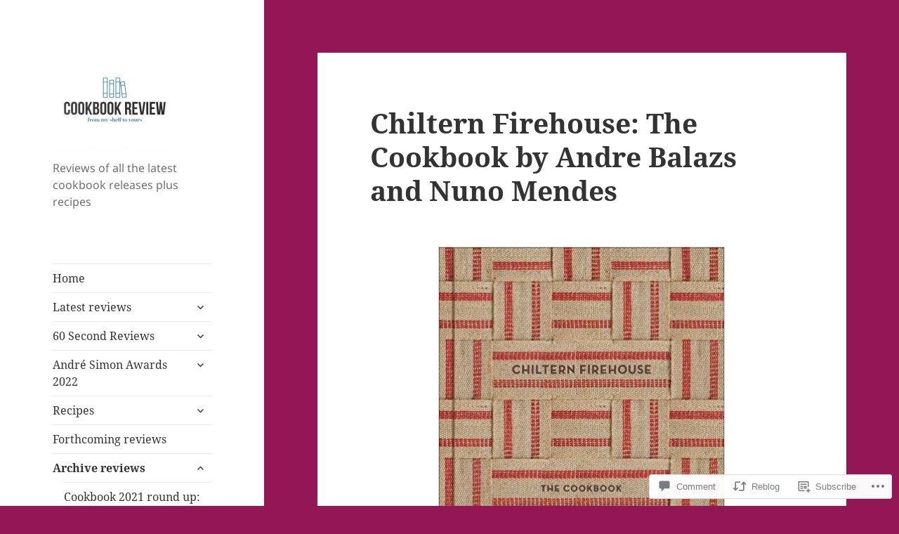

--- FILE ---
content_type: text/html; charset=UTF-8
request_url: https://cookbookreview.blog/2017/10/06/chiltern-firehouse-the-cookbook-by-andre-balazs-and-nuno-mendes/
body_size: 54561
content:
<!DOCTYPE html>
<html lang="en" class="no-js">
<head>
	<meta charset="UTF-8">
	<meta name="viewport" content="width=device-width, initial-scale=1.0">
	<link rel="profile" href="https://gmpg.org/xfn/11">
	<link rel="pingback" href="https://cookbookreview.blog/xmlrpc.php">
	<script>(function(html){html.className = html.className.replace(/\bno-js\b/,'js')})(document.documentElement);</script>
<title>Chiltern Firehouse: The Cookbook by Andre Balazs and Nuno Mendes</title>
<meta name='robots' content='max-image-preview:large' />
<meta name="google-site-verification" content="T07rlz6CjU2nAs1I4oZJwDheM592SSquDVtvFBWkJdM" />

<!-- Async WordPress.com Remote Login -->
<script id="wpcom_remote_login_js">
var wpcom_remote_login_extra_auth = '';
function wpcom_remote_login_remove_dom_node_id( element_id ) {
	var dom_node = document.getElementById( element_id );
	if ( dom_node ) { dom_node.parentNode.removeChild( dom_node ); }
}
function wpcom_remote_login_remove_dom_node_classes( class_name ) {
	var dom_nodes = document.querySelectorAll( '.' + class_name );
	for ( var i = 0; i < dom_nodes.length; i++ ) {
		dom_nodes[ i ].parentNode.removeChild( dom_nodes[ i ] );
	}
}
function wpcom_remote_login_final_cleanup() {
	wpcom_remote_login_remove_dom_node_classes( "wpcom_remote_login_msg" );
	wpcom_remote_login_remove_dom_node_id( "wpcom_remote_login_key" );
	wpcom_remote_login_remove_dom_node_id( "wpcom_remote_login_validate" );
	wpcom_remote_login_remove_dom_node_id( "wpcom_remote_login_js" );
	wpcom_remote_login_remove_dom_node_id( "wpcom_request_access_iframe" );
	wpcom_remote_login_remove_dom_node_id( "wpcom_request_access_styles" );
}

// Watch for messages back from the remote login
window.addEventListener( "message", function( e ) {
	if ( e.origin === "https://r-login.wordpress.com" ) {
		var data = {};
		try {
			data = JSON.parse( e.data );
		} catch( e ) {
			wpcom_remote_login_final_cleanup();
			return;
		}

		if ( data.msg === 'LOGIN' ) {
			// Clean up the login check iframe
			wpcom_remote_login_remove_dom_node_id( "wpcom_remote_login_key" );

			var id_regex = new RegExp( /^[0-9]+$/ );
			var token_regex = new RegExp( /^.*|.*|.*$/ );
			if (
				token_regex.test( data.token )
				&& id_regex.test( data.wpcomid )
			) {
				// We have everything we need to ask for a login
				var script = document.createElement( "script" );
				script.setAttribute( "id", "wpcom_remote_login_validate" );
				script.src = '/remote-login.php?wpcom_remote_login=validate'
					+ '&wpcomid=' + data.wpcomid
					+ '&token=' + encodeURIComponent( data.token )
					+ '&host=' + window.location.protocol
					+ '//' + window.location.hostname
					+ '&postid=303'
					+ '&is_singular=1';
				document.body.appendChild( script );
			}

			return;
		}

		// Safari ITP, not logged in, so redirect
		if ( data.msg === 'LOGIN-REDIRECT' ) {
			window.location = 'https://wordpress.com/log-in?redirect_to=' + window.location.href;
			return;
		}

		// Safari ITP, storage access failed, remove the request
		if ( data.msg === 'LOGIN-REMOVE' ) {
			var css_zap = 'html { -webkit-transition: margin-top 1s; transition: margin-top 1s; } /* 9001 */ html { margin-top: 0 !important; } * html body { margin-top: 0 !important; } @media screen and ( max-width: 782px ) { html { margin-top: 0 !important; } * html body { margin-top: 0 !important; } }';
			var style_zap = document.createElement( 'style' );
			style_zap.type = 'text/css';
			style_zap.appendChild( document.createTextNode( css_zap ) );
			document.body.appendChild( style_zap );

			var e = document.getElementById( 'wpcom_request_access_iframe' );
			e.parentNode.removeChild( e );

			document.cookie = 'wordpress_com_login_access=denied; path=/; max-age=31536000';

			return;
		}

		// Safari ITP
		if ( data.msg === 'REQUEST_ACCESS' ) {
			console.log( 'request access: safari' );

			// Check ITP iframe enable/disable knob
			if ( wpcom_remote_login_extra_auth !== 'safari_itp_iframe' ) {
				return;
			}

			// If we are in a "private window" there is no ITP.
			var private_window = false;
			try {
				var opendb = window.openDatabase( null, null, null, null );
			} catch( e ) {
				private_window = true;
			}

			if ( private_window ) {
				console.log( 'private window' );
				return;
			}

			var iframe = document.createElement( 'iframe' );
			iframe.id = 'wpcom_request_access_iframe';
			iframe.setAttribute( 'scrolling', 'no' );
			iframe.setAttribute( 'sandbox', 'allow-storage-access-by-user-activation allow-scripts allow-same-origin allow-top-navigation-by-user-activation' );
			iframe.src = 'https://r-login.wordpress.com/remote-login.php?wpcom_remote_login=request_access&origin=' + encodeURIComponent( data.origin ) + '&wpcomid=' + encodeURIComponent( data.wpcomid );

			var css = 'html { -webkit-transition: margin-top 1s; transition: margin-top 1s; } /* 9001 */ html { margin-top: 46px !important; } * html body { margin-top: 46px !important; } @media screen and ( max-width: 660px ) { html { margin-top: 71px !important; } * html body { margin-top: 71px !important; } #wpcom_request_access_iframe { display: block; height: 71px !important; } } #wpcom_request_access_iframe { border: 0px; height: 46px; position: fixed; top: 0; left: 0; width: 100%; min-width: 100%; z-index: 99999; background: #23282d; } ';

			var style = document.createElement( 'style' );
			style.type = 'text/css';
			style.id = 'wpcom_request_access_styles';
			style.appendChild( document.createTextNode( css ) );
			document.body.appendChild( style );

			document.body.appendChild( iframe );
		}

		if ( data.msg === 'DONE' ) {
			wpcom_remote_login_final_cleanup();
		}
	}
}, false );

// Inject the remote login iframe after the page has had a chance to load
// more critical resources
window.addEventListener( "DOMContentLoaded", function( e ) {
	var iframe = document.createElement( "iframe" );
	iframe.style.display = "none";
	iframe.setAttribute( "scrolling", "no" );
	iframe.setAttribute( "id", "wpcom_remote_login_key" );
	iframe.src = "https://r-login.wordpress.com/remote-login.php"
		+ "?wpcom_remote_login=key"
		+ "&origin=aHR0cHM6Ly9jb29rYm9va3Jldmlldy5ibG9n"
		+ "&wpcomid=136689132"
		+ "&time=" + Math.floor( Date.now() / 1000 );
	document.body.appendChild( iframe );
}, false );
</script>
<link rel='dns-prefetch' href='//s0.wp.com' />
<link rel='dns-prefetch' href='//widgets.wp.com' />
<link rel='dns-prefetch' href='//wordpress.com' />
<link rel="alternate" type="application/rss+xml" title=" &raquo; Feed" href="https://cookbookreview.blog/feed/" />
<link rel="alternate" type="application/rss+xml" title=" &raquo; Comments Feed" href="https://cookbookreview.blog/comments/feed/" />
<link rel="alternate" type="application/rss+xml" title=" &raquo; Chiltern Firehouse: The Cookbook by Andre Balazs and Nuno&nbsp;Mendes Comments Feed" href="https://cookbookreview.blog/2017/10/06/chiltern-firehouse-the-cookbook-by-andre-balazs-and-nuno-mendes/feed/" />
	<script type="text/javascript">
		/* <![CDATA[ */
		function addLoadEvent(func) {
			var oldonload = window.onload;
			if (typeof window.onload != 'function') {
				window.onload = func;
			} else {
				window.onload = function () {
					oldonload();
					func();
				}
			}
		}
		/* ]]> */
	</script>
	<link crossorigin='anonymous' rel='stylesheet' id='all-css-0-1' href='/_static/??-eJyVjEEKwkAMRS/kGKotdSOeZZimddpkEkyG4u21IgguBDcfHvz3YNWQpDgWB65BqU65GMzoGtPyZmCRbYZKaOBXZAwuQgZJWKODr0//PubREcs+me3g/+4NKToOQcX8i34lKS/4Cb9ou1/43PTd8XBq+6adH0pQVuY=&cssminify=yes' type='text/css' media='all' />
<style id='wp-emoji-styles-inline-css'>

	img.wp-smiley, img.emoji {
		display: inline !important;
		border: none !important;
		box-shadow: none !important;
		height: 1em !important;
		width: 1em !important;
		margin: 0 0.07em !important;
		vertical-align: -0.1em !important;
		background: none !important;
		padding: 0 !important;
	}
/*# sourceURL=wp-emoji-styles-inline-css */
</style>
<link crossorigin='anonymous' rel='stylesheet' id='all-css-2-1' href='/wp-content/plugins/gutenberg-core/v22.2.0/build/styles/block-library/style.css?m=1764855221i&cssminify=yes' type='text/css' media='all' />
<style id='wp-block-library-inline-css'>
.has-text-align-justify {
	text-align:justify;
}
.has-text-align-justify{text-align:justify;}

/*# sourceURL=wp-block-library-inline-css */
</style><style id='wp-block-heading-inline-css'>
h1:where(.wp-block-heading).has-background,h2:where(.wp-block-heading).has-background,h3:where(.wp-block-heading).has-background,h4:where(.wp-block-heading).has-background,h5:where(.wp-block-heading).has-background,h6:where(.wp-block-heading).has-background{padding:1.25em 2.375em}h1.has-text-align-left[style*=writing-mode]:where([style*=vertical-lr]),h1.has-text-align-right[style*=writing-mode]:where([style*=vertical-rl]),h2.has-text-align-left[style*=writing-mode]:where([style*=vertical-lr]),h2.has-text-align-right[style*=writing-mode]:where([style*=vertical-rl]),h3.has-text-align-left[style*=writing-mode]:where([style*=vertical-lr]),h3.has-text-align-right[style*=writing-mode]:where([style*=vertical-rl]),h4.has-text-align-left[style*=writing-mode]:where([style*=vertical-lr]),h4.has-text-align-right[style*=writing-mode]:where([style*=vertical-rl]),h5.has-text-align-left[style*=writing-mode]:where([style*=vertical-lr]),h5.has-text-align-right[style*=writing-mode]:where([style*=vertical-rl]),h6.has-text-align-left[style*=writing-mode]:where([style*=vertical-lr]),h6.has-text-align-right[style*=writing-mode]:where([style*=vertical-rl]){rotate:180deg}
/*# sourceURL=/wp-content/plugins/gutenberg-core/v22.2.0/build/styles/block-library/heading/style.css */
</style>
<style id='global-styles-inline-css'>
:root{--wp--preset--aspect-ratio--square: 1;--wp--preset--aspect-ratio--4-3: 4/3;--wp--preset--aspect-ratio--3-4: 3/4;--wp--preset--aspect-ratio--3-2: 3/2;--wp--preset--aspect-ratio--2-3: 2/3;--wp--preset--aspect-ratio--16-9: 16/9;--wp--preset--aspect-ratio--9-16: 9/16;--wp--preset--color--black: #000000;--wp--preset--color--cyan-bluish-gray: #abb8c3;--wp--preset--color--white: #fff;--wp--preset--color--pale-pink: #f78da7;--wp--preset--color--vivid-red: #cf2e2e;--wp--preset--color--luminous-vivid-orange: #ff6900;--wp--preset--color--luminous-vivid-amber: #fcb900;--wp--preset--color--light-green-cyan: #7bdcb5;--wp--preset--color--vivid-green-cyan: #00d084;--wp--preset--color--pale-cyan-blue: #8ed1fc;--wp--preset--color--vivid-cyan-blue: #0693e3;--wp--preset--color--vivid-purple: #9b51e0;--wp--preset--color--dark-gray: #111;--wp--preset--color--light-gray: #f1f1f1;--wp--preset--color--yellow: #f4ca16;--wp--preset--color--dark-brown: #352712;--wp--preset--color--medium-pink: #e53b51;--wp--preset--color--light-pink: #ffe5d1;--wp--preset--color--dark-purple: #2e2256;--wp--preset--color--purple: #674970;--wp--preset--color--blue-gray: #22313f;--wp--preset--color--bright-blue: #55c3dc;--wp--preset--color--light-blue: #e9f2f9;--wp--preset--gradient--vivid-cyan-blue-to-vivid-purple: linear-gradient(135deg,rgb(6,147,227) 0%,rgb(155,81,224) 100%);--wp--preset--gradient--light-green-cyan-to-vivid-green-cyan: linear-gradient(135deg,rgb(122,220,180) 0%,rgb(0,208,130) 100%);--wp--preset--gradient--luminous-vivid-amber-to-luminous-vivid-orange: linear-gradient(135deg,rgb(252,185,0) 0%,rgb(255,105,0) 100%);--wp--preset--gradient--luminous-vivid-orange-to-vivid-red: linear-gradient(135deg,rgb(255,105,0) 0%,rgb(207,46,46) 100%);--wp--preset--gradient--very-light-gray-to-cyan-bluish-gray: linear-gradient(135deg,rgb(238,238,238) 0%,rgb(169,184,195) 100%);--wp--preset--gradient--cool-to-warm-spectrum: linear-gradient(135deg,rgb(74,234,220) 0%,rgb(151,120,209) 20%,rgb(207,42,186) 40%,rgb(238,44,130) 60%,rgb(251,105,98) 80%,rgb(254,248,76) 100%);--wp--preset--gradient--blush-light-purple: linear-gradient(135deg,rgb(255,206,236) 0%,rgb(152,150,240) 100%);--wp--preset--gradient--blush-bordeaux: linear-gradient(135deg,rgb(254,205,165) 0%,rgb(254,45,45) 50%,rgb(107,0,62) 100%);--wp--preset--gradient--luminous-dusk: linear-gradient(135deg,rgb(255,203,112) 0%,rgb(199,81,192) 50%,rgb(65,88,208) 100%);--wp--preset--gradient--pale-ocean: linear-gradient(135deg,rgb(255,245,203) 0%,rgb(182,227,212) 50%,rgb(51,167,181) 100%);--wp--preset--gradient--electric-grass: linear-gradient(135deg,rgb(202,248,128) 0%,rgb(113,206,126) 100%);--wp--preset--gradient--midnight: linear-gradient(135deg,rgb(2,3,129) 0%,rgb(40,116,252) 100%);--wp--preset--gradient--dark-gray-gradient-gradient: linear-gradient(90deg, rgba(17,17,17,1) 0%, rgba(42,42,42,1) 100%);--wp--preset--gradient--light-gray-gradient: linear-gradient(90deg, rgba(241,241,241,1) 0%, rgba(215,215,215,1) 100%);--wp--preset--gradient--white-gradient: linear-gradient(90deg, rgba(255,255,255,1) 0%, rgba(230,230,230,1) 100%);--wp--preset--gradient--yellow-gradient: linear-gradient(90deg, rgba(244,202,22,1) 0%, rgba(205,168,10,1) 100%);--wp--preset--gradient--dark-brown-gradient: linear-gradient(90deg, rgba(53,39,18,1) 0%, rgba(91,67,31,1) 100%);--wp--preset--gradient--medium-pink-gradient: linear-gradient(90deg, rgba(229,59,81,1) 0%, rgba(209,28,51,1) 100%);--wp--preset--gradient--light-pink-gradient: linear-gradient(90deg, rgba(255,229,209,1) 0%, rgba(255,200,158,1) 100%);--wp--preset--gradient--dark-purple-gradient: linear-gradient(90deg, rgba(46,34,86,1) 0%, rgba(66,48,123,1) 100%);--wp--preset--gradient--purple-gradient: linear-gradient(90deg, rgba(103,73,112,1) 0%, rgba(131,93,143,1) 100%);--wp--preset--gradient--blue-gray-gradient: linear-gradient(90deg, rgba(34,49,63,1) 0%, rgba(52,75,96,1) 100%);--wp--preset--gradient--bright-blue-gradient: linear-gradient(90deg, rgba(85,195,220,1) 0%, rgba(43,180,211,1) 100%);--wp--preset--gradient--light-blue-gradient: linear-gradient(90deg, rgba(233,242,249,1) 0%, rgba(193,218,238,1) 100%);--wp--preset--font-size--small: 13px;--wp--preset--font-size--medium: 20px;--wp--preset--font-size--large: 36px;--wp--preset--font-size--x-large: 42px;--wp--preset--font-family--albert-sans: 'Albert Sans', sans-serif;--wp--preset--font-family--alegreya: Alegreya, serif;--wp--preset--font-family--arvo: Arvo, serif;--wp--preset--font-family--bodoni-moda: 'Bodoni Moda', serif;--wp--preset--font-family--bricolage-grotesque: 'Bricolage Grotesque', sans-serif;--wp--preset--font-family--cabin: Cabin, sans-serif;--wp--preset--font-family--chivo: Chivo, sans-serif;--wp--preset--font-family--commissioner: Commissioner, sans-serif;--wp--preset--font-family--cormorant: Cormorant, serif;--wp--preset--font-family--courier-prime: 'Courier Prime', monospace;--wp--preset--font-family--crimson-pro: 'Crimson Pro', serif;--wp--preset--font-family--dm-mono: 'DM Mono', monospace;--wp--preset--font-family--dm-sans: 'DM Sans', sans-serif;--wp--preset--font-family--dm-serif-display: 'DM Serif Display', serif;--wp--preset--font-family--domine: Domine, serif;--wp--preset--font-family--eb-garamond: 'EB Garamond', serif;--wp--preset--font-family--epilogue: Epilogue, sans-serif;--wp--preset--font-family--fahkwang: Fahkwang, sans-serif;--wp--preset--font-family--figtree: Figtree, sans-serif;--wp--preset--font-family--fira-sans: 'Fira Sans', sans-serif;--wp--preset--font-family--fjalla-one: 'Fjalla One', sans-serif;--wp--preset--font-family--fraunces: Fraunces, serif;--wp--preset--font-family--gabarito: Gabarito, system-ui;--wp--preset--font-family--ibm-plex-mono: 'IBM Plex Mono', monospace;--wp--preset--font-family--ibm-plex-sans: 'IBM Plex Sans', sans-serif;--wp--preset--font-family--ibarra-real-nova: 'Ibarra Real Nova', serif;--wp--preset--font-family--instrument-serif: 'Instrument Serif', serif;--wp--preset--font-family--inter: Inter, sans-serif;--wp--preset--font-family--josefin-sans: 'Josefin Sans', sans-serif;--wp--preset--font-family--jost: Jost, sans-serif;--wp--preset--font-family--libre-baskerville: 'Libre Baskerville', serif;--wp--preset--font-family--libre-franklin: 'Libre Franklin', sans-serif;--wp--preset--font-family--literata: Literata, serif;--wp--preset--font-family--lora: Lora, serif;--wp--preset--font-family--merriweather: Merriweather, serif;--wp--preset--font-family--montserrat: Montserrat, sans-serif;--wp--preset--font-family--newsreader: Newsreader, serif;--wp--preset--font-family--noto-sans-mono: 'Noto Sans Mono', sans-serif;--wp--preset--font-family--nunito: Nunito, sans-serif;--wp--preset--font-family--open-sans: 'Open Sans', sans-serif;--wp--preset--font-family--overpass: Overpass, sans-serif;--wp--preset--font-family--pt-serif: 'PT Serif', serif;--wp--preset--font-family--petrona: Petrona, serif;--wp--preset--font-family--piazzolla: Piazzolla, serif;--wp--preset--font-family--playfair-display: 'Playfair Display', serif;--wp--preset--font-family--plus-jakarta-sans: 'Plus Jakarta Sans', sans-serif;--wp--preset--font-family--poppins: Poppins, sans-serif;--wp--preset--font-family--raleway: Raleway, sans-serif;--wp--preset--font-family--roboto: Roboto, sans-serif;--wp--preset--font-family--roboto-slab: 'Roboto Slab', serif;--wp--preset--font-family--rubik: Rubik, sans-serif;--wp--preset--font-family--rufina: Rufina, serif;--wp--preset--font-family--sora: Sora, sans-serif;--wp--preset--font-family--source-sans-3: 'Source Sans 3', sans-serif;--wp--preset--font-family--source-serif-4: 'Source Serif 4', serif;--wp--preset--font-family--space-mono: 'Space Mono', monospace;--wp--preset--font-family--syne: Syne, sans-serif;--wp--preset--font-family--texturina: Texturina, serif;--wp--preset--font-family--urbanist: Urbanist, sans-serif;--wp--preset--font-family--work-sans: 'Work Sans', sans-serif;--wp--preset--spacing--20: 0.44rem;--wp--preset--spacing--30: 0.67rem;--wp--preset--spacing--40: 1rem;--wp--preset--spacing--50: 1.5rem;--wp--preset--spacing--60: 2.25rem;--wp--preset--spacing--70: 3.38rem;--wp--preset--spacing--80: 5.06rem;--wp--preset--shadow--natural: 6px 6px 9px rgba(0, 0, 0, 0.2);--wp--preset--shadow--deep: 12px 12px 50px rgba(0, 0, 0, 0.4);--wp--preset--shadow--sharp: 6px 6px 0px rgba(0, 0, 0, 0.2);--wp--preset--shadow--outlined: 6px 6px 0px -3px rgb(255, 255, 255), 6px 6px rgb(0, 0, 0);--wp--preset--shadow--crisp: 6px 6px 0px rgb(0, 0, 0);}:where(.is-layout-flex){gap: 0.5em;}:where(.is-layout-grid){gap: 0.5em;}body .is-layout-flex{display: flex;}.is-layout-flex{flex-wrap: wrap;align-items: center;}.is-layout-flex > :is(*, div){margin: 0;}body .is-layout-grid{display: grid;}.is-layout-grid > :is(*, div){margin: 0;}:where(.wp-block-columns.is-layout-flex){gap: 2em;}:where(.wp-block-columns.is-layout-grid){gap: 2em;}:where(.wp-block-post-template.is-layout-flex){gap: 1.25em;}:where(.wp-block-post-template.is-layout-grid){gap: 1.25em;}.has-black-color{color: var(--wp--preset--color--black) !important;}.has-cyan-bluish-gray-color{color: var(--wp--preset--color--cyan-bluish-gray) !important;}.has-white-color{color: var(--wp--preset--color--white) !important;}.has-pale-pink-color{color: var(--wp--preset--color--pale-pink) !important;}.has-vivid-red-color{color: var(--wp--preset--color--vivid-red) !important;}.has-luminous-vivid-orange-color{color: var(--wp--preset--color--luminous-vivid-orange) !important;}.has-luminous-vivid-amber-color{color: var(--wp--preset--color--luminous-vivid-amber) !important;}.has-light-green-cyan-color{color: var(--wp--preset--color--light-green-cyan) !important;}.has-vivid-green-cyan-color{color: var(--wp--preset--color--vivid-green-cyan) !important;}.has-pale-cyan-blue-color{color: var(--wp--preset--color--pale-cyan-blue) !important;}.has-vivid-cyan-blue-color{color: var(--wp--preset--color--vivid-cyan-blue) !important;}.has-vivid-purple-color{color: var(--wp--preset--color--vivid-purple) !important;}.has-black-background-color{background-color: var(--wp--preset--color--black) !important;}.has-cyan-bluish-gray-background-color{background-color: var(--wp--preset--color--cyan-bluish-gray) !important;}.has-white-background-color{background-color: var(--wp--preset--color--white) !important;}.has-pale-pink-background-color{background-color: var(--wp--preset--color--pale-pink) !important;}.has-vivid-red-background-color{background-color: var(--wp--preset--color--vivid-red) !important;}.has-luminous-vivid-orange-background-color{background-color: var(--wp--preset--color--luminous-vivid-orange) !important;}.has-luminous-vivid-amber-background-color{background-color: var(--wp--preset--color--luminous-vivid-amber) !important;}.has-light-green-cyan-background-color{background-color: var(--wp--preset--color--light-green-cyan) !important;}.has-vivid-green-cyan-background-color{background-color: var(--wp--preset--color--vivid-green-cyan) !important;}.has-pale-cyan-blue-background-color{background-color: var(--wp--preset--color--pale-cyan-blue) !important;}.has-vivid-cyan-blue-background-color{background-color: var(--wp--preset--color--vivid-cyan-blue) !important;}.has-vivid-purple-background-color{background-color: var(--wp--preset--color--vivid-purple) !important;}.has-black-border-color{border-color: var(--wp--preset--color--black) !important;}.has-cyan-bluish-gray-border-color{border-color: var(--wp--preset--color--cyan-bluish-gray) !important;}.has-white-border-color{border-color: var(--wp--preset--color--white) !important;}.has-pale-pink-border-color{border-color: var(--wp--preset--color--pale-pink) !important;}.has-vivid-red-border-color{border-color: var(--wp--preset--color--vivid-red) !important;}.has-luminous-vivid-orange-border-color{border-color: var(--wp--preset--color--luminous-vivid-orange) !important;}.has-luminous-vivid-amber-border-color{border-color: var(--wp--preset--color--luminous-vivid-amber) !important;}.has-light-green-cyan-border-color{border-color: var(--wp--preset--color--light-green-cyan) !important;}.has-vivid-green-cyan-border-color{border-color: var(--wp--preset--color--vivid-green-cyan) !important;}.has-pale-cyan-blue-border-color{border-color: var(--wp--preset--color--pale-cyan-blue) !important;}.has-vivid-cyan-blue-border-color{border-color: var(--wp--preset--color--vivid-cyan-blue) !important;}.has-vivid-purple-border-color{border-color: var(--wp--preset--color--vivid-purple) !important;}.has-vivid-cyan-blue-to-vivid-purple-gradient-background{background: var(--wp--preset--gradient--vivid-cyan-blue-to-vivid-purple) !important;}.has-light-green-cyan-to-vivid-green-cyan-gradient-background{background: var(--wp--preset--gradient--light-green-cyan-to-vivid-green-cyan) !important;}.has-luminous-vivid-amber-to-luminous-vivid-orange-gradient-background{background: var(--wp--preset--gradient--luminous-vivid-amber-to-luminous-vivid-orange) !important;}.has-luminous-vivid-orange-to-vivid-red-gradient-background{background: var(--wp--preset--gradient--luminous-vivid-orange-to-vivid-red) !important;}.has-very-light-gray-to-cyan-bluish-gray-gradient-background{background: var(--wp--preset--gradient--very-light-gray-to-cyan-bluish-gray) !important;}.has-cool-to-warm-spectrum-gradient-background{background: var(--wp--preset--gradient--cool-to-warm-spectrum) !important;}.has-blush-light-purple-gradient-background{background: var(--wp--preset--gradient--blush-light-purple) !important;}.has-blush-bordeaux-gradient-background{background: var(--wp--preset--gradient--blush-bordeaux) !important;}.has-luminous-dusk-gradient-background{background: var(--wp--preset--gradient--luminous-dusk) !important;}.has-pale-ocean-gradient-background{background: var(--wp--preset--gradient--pale-ocean) !important;}.has-electric-grass-gradient-background{background: var(--wp--preset--gradient--electric-grass) !important;}.has-midnight-gradient-background{background: var(--wp--preset--gradient--midnight) !important;}.has-small-font-size{font-size: var(--wp--preset--font-size--small) !important;}.has-medium-font-size{font-size: var(--wp--preset--font-size--medium) !important;}.has-large-font-size{font-size: var(--wp--preset--font-size--large) !important;}.has-x-large-font-size{font-size: var(--wp--preset--font-size--x-large) !important;}.has-albert-sans-font-family{font-family: var(--wp--preset--font-family--albert-sans) !important;}.has-alegreya-font-family{font-family: var(--wp--preset--font-family--alegreya) !important;}.has-arvo-font-family{font-family: var(--wp--preset--font-family--arvo) !important;}.has-bodoni-moda-font-family{font-family: var(--wp--preset--font-family--bodoni-moda) !important;}.has-bricolage-grotesque-font-family{font-family: var(--wp--preset--font-family--bricolage-grotesque) !important;}.has-cabin-font-family{font-family: var(--wp--preset--font-family--cabin) !important;}.has-chivo-font-family{font-family: var(--wp--preset--font-family--chivo) !important;}.has-commissioner-font-family{font-family: var(--wp--preset--font-family--commissioner) !important;}.has-cormorant-font-family{font-family: var(--wp--preset--font-family--cormorant) !important;}.has-courier-prime-font-family{font-family: var(--wp--preset--font-family--courier-prime) !important;}.has-crimson-pro-font-family{font-family: var(--wp--preset--font-family--crimson-pro) !important;}.has-dm-mono-font-family{font-family: var(--wp--preset--font-family--dm-mono) !important;}.has-dm-sans-font-family{font-family: var(--wp--preset--font-family--dm-sans) !important;}.has-dm-serif-display-font-family{font-family: var(--wp--preset--font-family--dm-serif-display) !important;}.has-domine-font-family{font-family: var(--wp--preset--font-family--domine) !important;}.has-eb-garamond-font-family{font-family: var(--wp--preset--font-family--eb-garamond) !important;}.has-epilogue-font-family{font-family: var(--wp--preset--font-family--epilogue) !important;}.has-fahkwang-font-family{font-family: var(--wp--preset--font-family--fahkwang) !important;}.has-figtree-font-family{font-family: var(--wp--preset--font-family--figtree) !important;}.has-fira-sans-font-family{font-family: var(--wp--preset--font-family--fira-sans) !important;}.has-fjalla-one-font-family{font-family: var(--wp--preset--font-family--fjalla-one) !important;}.has-fraunces-font-family{font-family: var(--wp--preset--font-family--fraunces) !important;}.has-gabarito-font-family{font-family: var(--wp--preset--font-family--gabarito) !important;}.has-ibm-plex-mono-font-family{font-family: var(--wp--preset--font-family--ibm-plex-mono) !important;}.has-ibm-plex-sans-font-family{font-family: var(--wp--preset--font-family--ibm-plex-sans) !important;}.has-ibarra-real-nova-font-family{font-family: var(--wp--preset--font-family--ibarra-real-nova) !important;}.has-instrument-serif-font-family{font-family: var(--wp--preset--font-family--instrument-serif) !important;}.has-inter-font-family{font-family: var(--wp--preset--font-family--inter) !important;}.has-josefin-sans-font-family{font-family: var(--wp--preset--font-family--josefin-sans) !important;}.has-jost-font-family{font-family: var(--wp--preset--font-family--jost) !important;}.has-libre-baskerville-font-family{font-family: var(--wp--preset--font-family--libre-baskerville) !important;}.has-libre-franklin-font-family{font-family: var(--wp--preset--font-family--libre-franklin) !important;}.has-literata-font-family{font-family: var(--wp--preset--font-family--literata) !important;}.has-lora-font-family{font-family: var(--wp--preset--font-family--lora) !important;}.has-merriweather-font-family{font-family: var(--wp--preset--font-family--merriweather) !important;}.has-montserrat-font-family{font-family: var(--wp--preset--font-family--montserrat) !important;}.has-newsreader-font-family{font-family: var(--wp--preset--font-family--newsreader) !important;}.has-noto-sans-mono-font-family{font-family: var(--wp--preset--font-family--noto-sans-mono) !important;}.has-nunito-font-family{font-family: var(--wp--preset--font-family--nunito) !important;}.has-open-sans-font-family{font-family: var(--wp--preset--font-family--open-sans) !important;}.has-overpass-font-family{font-family: var(--wp--preset--font-family--overpass) !important;}.has-pt-serif-font-family{font-family: var(--wp--preset--font-family--pt-serif) !important;}.has-petrona-font-family{font-family: var(--wp--preset--font-family--petrona) !important;}.has-piazzolla-font-family{font-family: var(--wp--preset--font-family--piazzolla) !important;}.has-playfair-display-font-family{font-family: var(--wp--preset--font-family--playfair-display) !important;}.has-plus-jakarta-sans-font-family{font-family: var(--wp--preset--font-family--plus-jakarta-sans) !important;}.has-poppins-font-family{font-family: var(--wp--preset--font-family--poppins) !important;}.has-raleway-font-family{font-family: var(--wp--preset--font-family--raleway) !important;}.has-roboto-font-family{font-family: var(--wp--preset--font-family--roboto) !important;}.has-roboto-slab-font-family{font-family: var(--wp--preset--font-family--roboto-slab) !important;}.has-rubik-font-family{font-family: var(--wp--preset--font-family--rubik) !important;}.has-rufina-font-family{font-family: var(--wp--preset--font-family--rufina) !important;}.has-sora-font-family{font-family: var(--wp--preset--font-family--sora) !important;}.has-source-sans-3-font-family{font-family: var(--wp--preset--font-family--source-sans-3) !important;}.has-source-serif-4-font-family{font-family: var(--wp--preset--font-family--source-serif-4) !important;}.has-space-mono-font-family{font-family: var(--wp--preset--font-family--space-mono) !important;}.has-syne-font-family{font-family: var(--wp--preset--font-family--syne) !important;}.has-texturina-font-family{font-family: var(--wp--preset--font-family--texturina) !important;}.has-urbanist-font-family{font-family: var(--wp--preset--font-family--urbanist) !important;}.has-work-sans-font-family{font-family: var(--wp--preset--font-family--work-sans) !important;}
/*# sourceURL=global-styles-inline-css */
</style>

<style id='classic-theme-styles-inline-css'>
/*! This file is auto-generated */
.wp-block-button__link{color:#fff;background-color:#32373c;border-radius:9999px;box-shadow:none;text-decoration:none;padding:calc(.667em + 2px) calc(1.333em + 2px);font-size:1.125em}.wp-block-file__button{background:#32373c;color:#fff;text-decoration:none}
/*# sourceURL=/wp-includes/css/classic-themes.min.css */
</style>
<link crossorigin='anonymous' rel='stylesheet' id='all-css-4-1' href='/_static/??-eJx9jskOwjAMRH+IYPblgPgUlMWClDqJYqf9fVxVXABxseSZefbAWIzPSTAJUDOlb/eYGHyuqDoVK6AJwhAt9kgaW3rmBfzGxqKMca5UZDY6KTYy8lCQ/3EdSrH+aVSaT8wGUM7pbd4GTCFXsE0yWZHovzDg6sG12AcYsDp9reLUmT/3qcyVLuvj4bRd7fbnTfcCmvdj7g==&cssminify=yes' type='text/css' media='all' />
<link rel='stylesheet' id='verbum-gutenberg-css-css' href='https://widgets.wp.com/verbum-block-editor/block-editor.css?ver=1738686361' media='all' />
<link crossorigin='anonymous' rel='stylesheet' id='all-css-6-1' href='/_static/??-eJyVUNtqwzAM/aF5opfRvYx+SnGD7LmxJRMphP795KR0YRule9M51rlYMFXXMSmSQhldzWNMJNBxKUa5nHo0JD+YV2NeIAGxJlPLfVgeVp76icUc6ngGnYy4hhQUkcCLoAoE25vl7MSTtALiFohDCgtO1Lw5e/W/AlalL6jVd/0NQ2EmOJkWIpKZzUX/HJ9vLXrN+Px6O9w5c9f/I6Jp5hg3VTv6ow8PaObRxjirvuEjUUR2VslrsvOsgQvZp6FJj+Vjc3jbbd/3h83+8gWcWs/G&cssminify=yes' type='text/css' media='all' />
<style id='jetpack-global-styles-frontend-style-inline-css'>
:root { --font-headings: unset; --font-base: unset; --font-headings-default: -apple-system,BlinkMacSystemFont,"Segoe UI",Roboto,Oxygen-Sans,Ubuntu,Cantarell,"Helvetica Neue",sans-serif; --font-base-default: -apple-system,BlinkMacSystemFont,"Segoe UI",Roboto,Oxygen-Sans,Ubuntu,Cantarell,"Helvetica Neue",sans-serif;}
/*# sourceURL=jetpack-global-styles-frontend-style-inline-css */
</style>
<link crossorigin='anonymous' rel='stylesheet' id='all-css-8-1' href='/_static/??-eJyNjcEKwjAQRH/IuFRT6kX8FNkmS5K6yQY3Qfx7bfEiXrwM82B4A49qnJRGpUHupnIPqSgs1Cq624chi6zhO5OCRryTR++fW00l7J3qDv43XVNxoOISsmEJol/wY2uR8vs3WggsM/I6uOTzMI3Hw8lOg11eUT1JKA==&cssminify=yes' type='text/css' media='all' />
<script id="jetpack_related-posts-js-extra">
var related_posts_js_options = {"post_heading":"h4"};
//# sourceURL=jetpack_related-posts-js-extra
</script>
<script id="wpcom-actionbar-placeholder-js-extra">
var actionbardata = {"siteID":"136689132","postID":"303","siteURL":"https://cookbookreview.blog","xhrURL":"https://cookbookreview.blog/wp-admin/admin-ajax.php","nonce":"e12cb40046","isLoggedIn":"","statusMessage":"","subsEmailDefault":"instantly","proxyScriptUrl":"https://s0.wp.com/wp-content/js/wpcom-proxy-request.js?m=1513050504i&amp;ver=20211021","shortlink":"https://wp.me/p9fx5q-4T","i18n":{"followedText":"New posts from this site will now appear in your \u003Ca href=\"https://wordpress.com/reader\"\u003EReader\u003C/a\u003E","foldBar":"Collapse this bar","unfoldBar":"Expand this bar","shortLinkCopied":"Shortlink copied to clipboard."}};
//# sourceURL=wpcom-actionbar-placeholder-js-extra
</script>
<script id="jetpack-mu-wpcom-settings-js-before">
var JETPACK_MU_WPCOM_SETTINGS = {"assetsUrl":"https://s0.wp.com/wp-content/mu-plugins/jetpack-mu-wpcom-plugin/moon/jetpack_vendor/automattic/jetpack-mu-wpcom/src/build/"};
//# sourceURL=jetpack-mu-wpcom-settings-js-before
</script>
<script crossorigin='anonymous' type='text/javascript'  src='/_static/??-eJx1jcEOwiAQRH/I7dYm6Mn4KabCpgFhQVhS+/digkk9eJpM5uUNrgl0ZCEWDBWSr4vlgo4kzfrRO4YYGW+WNd6r9QYz+VnIQIpFym8bguXBlQPuxK4xXiDl+Nq+W5P5aqh8RveslLcee8FfCIJdcjvt8DVcjmelxvE0Tcq9AV2gTlk='></script>
<script id="rlt-proxy-js-after">
	rltInitialize( {"token":null,"iframeOrigins":["https:\/\/widgets.wp.com"]} );
//# sourceURL=rlt-proxy-js-after
</script>
<link rel="EditURI" type="application/rsd+xml" title="RSD" href="https://cookbookreviewdotblog.wordpress.com/xmlrpc.php?rsd" />
<meta name="generator" content="WordPress.com" />
<link rel="canonical" href="https://cookbookreview.blog/2017/10/06/chiltern-firehouse-the-cookbook-by-andre-balazs-and-nuno-mendes/" />
<link rel='shortlink' href='https://wp.me/p9fx5q-4T' />
<link rel="alternate" type="application/json+oembed" href="https://public-api.wordpress.com/oembed/?format=json&amp;url=https%3A%2F%2Fcookbookreview.blog%2F2017%2F10%2F06%2Fchiltern-firehouse-the-cookbook-by-andre-balazs-and-nuno-mendes%2F&amp;for=wpcom-auto-discovery" /><link rel="alternate" type="application/xml+oembed" href="https://public-api.wordpress.com/oembed/?format=xml&amp;url=https%3A%2F%2Fcookbookreview.blog%2F2017%2F10%2F06%2Fchiltern-firehouse-the-cookbook-by-andre-balazs-and-nuno-mendes%2F&amp;for=wpcom-auto-discovery" />
<!-- Jetpack Open Graph Tags -->
<meta property="og:type" content="article" />
<meta property="og:title" content="Chiltern Firehouse: The Cookbook by Andre Balazs and Nuno Mendes" />
<meta property="og:url" content="https://cookbookreview.blog/2017/10/06/chiltern-firehouse-the-cookbook-by-andre-balazs-and-nuno-mendes/" />
<meta property="og:description" content="Chiltern Firehouse opened in Marylebone in early 2014 in a blaze of publicity and quickly became the hottest restaurant in the city (that&#8217;s enough bad puns for one review). Despite rave revie…" />
<meta property="article:published_time" content="2017-10-06T15:11:24+00:00" />
<meta property="article:modified_time" content="2017-10-07T16:43:18+00:00" />
<meta property="og:image" content="https://cookbookreview.blog/wp-content/uploads/2017/10/chiltern-firehouse.jpg" />
<meta property="og:image:width" content="408" />
<meta property="og:image:height" content="500" />
<meta property="og:image:alt" content="Chiltern Firehouse" />
<meta property="og:locale" content="en_US" />
<meta property="article:publisher" content="https://www.facebook.com/WordPresscom" />
<meta name="twitter:text:title" content="Chiltern Firehouse: The Cookbook by Andre Balazs and Nuno&nbsp;Mendes" />
<meta name="twitter:image" content="https://cookbookreview.blog/wp-content/uploads/2017/10/chiltern-firehouse.jpg?w=640" />
<meta name="twitter:image:alt" content="Chiltern Firehouse" />
<meta name="twitter:card" content="summary_large_image" />

<!-- End Jetpack Open Graph Tags -->
<link rel="search" type="application/opensearchdescription+xml" href="https://cookbookreview.blog/osd.xml" title="" />
<link rel="search" type="application/opensearchdescription+xml" href="https://s1.wp.com/opensearch.xml" title="WordPress.com" />
<meta name="theme-color" content="#931756" />
<meta name="description" content="Chiltern Firehouse opened in Marylebone in early 2014 in a blaze of publicity and quickly became the hottest restaurant in the city (that&#039;s enough bad puns for one review). Despite rave reviews (the Guardian&#039;s Marina O&#039;Loughlin said &#039;the menu is touched with genius&#039;) there was more media interest in which famous names owner and hotelier&hellip;" />
<style id="custom-background-css">
body.custom-background { background-color: #931756; }
</style>
	<style type="text/css" id="custom-colors-css">	.small-screen .widget button,
	.small-screen .widget input[type="button"],
	.small-screen .widget input[type="reset"],
	.small-screen .widget input[type="submit"],
	.small-screen .widget_calendar tbody a,
	.small-screen .widget_calendar tbody a:hover,
	.small-screen .widget_calendar tbody a:focus {
		color: #fff;
	}

	.small-screen .widget button,
	.small-screen .widget input[type="button"],
	.small-screen .widget input[type="reset"],
	.small-screen .widget input[type="submit"],
	.small-screen .widget_calendar tbody a {
		background-color: #333;
	}

	.small-screen .secondary a,
	.small-screen .dropdown-toggle:after,
	.small-screen .widget-title,
	.small-screen .widget blockquote cite,
	.small-screen .widget blockquote small {
		color: #333;
	}

	.small-screen .textwidget a {
		border-color: #333;
	}

	.small-screen .widget button:hover,
	.small-screen .widget button:focus,
	.small-screen .widget input[type="button"]:hover,
	.small-screen .widget input[type="button"]:focus,
	.small-screen .widget input[type="reset"]:hover,
	.small-screen .widget input[type="reset"]:focus,
	.small-screen .widget input[type="submit"]:hover,
	.small-screen .widget input[type="submit"]:focus,
	.small-screen .widget_calendar tbody a:hover,
	.small-screen .widget_calendar tbody a:focus {
		background-color: #707070;
		background-color: rgba(51, 51, 51, 0.7);
	}

	.small-screen .secondary a:hover,
	.small-screen .secondary a:focus,
	.small-screen .main-navigation .menu-item-description,
	.small-screen .widget,
	.small-screen .widget blockquote,
	.small-screen .widget .wp-caption-text,
	.small-screen .widget .gallery-caption {
		color: #707070;
		color: rgba(51, 51, 51, 0.7);
	}

	.small-screen .widget blockquote {
		border-color: #707070;
		border-color: rgba(51, 51, 51, 0.7);
	}

	.small-screen .widget input:focus,
	.small-screen .widget textarea:focus {
		border-color: #c1c1c1;
		border-color: rgba(51, 51, 51, 0.3);
	}

	.small-screen .sidebar a:focus,
	.small-screen .dropdown-toggle:focus {
		outline-color: #c1c1c1;
		outline-color: rgba(51, 51, 51, 0.3);
	}

	.small-screen .main-navigation ul,
	.small-screen .main-navigation li,
	.small-screen .widget input,
	.small-screen .widget textarea,
	.small-screen .widget table,
	.small-screen .widget th,
	.small-screen .widget td,
	.small-screen .widget pre,
	.small-screen .widget li,
	.small-screen .widget ul ul,
	.small-screen .widget_categories .children,
	.small-screen .widget_nav_menu .sub-menu,
	.small-screen .widget_pages .children,
	.small-screen .widget abbr[title]	{
		border-color: #eaeaea;
		border-color: rgba(51, 51, 51, 0.1);
	}

	.small-screen .dropdown-toggle:hover,
	.small-screen .dropdown-toggle:focus,
	.small-screen .widget hr {
		background-color: #eaeaea;
		background-color: rgba(51, 51, 51, 0.1);
	}

	.small-screen .widget-area .milestone-header,
	.small-screen .widget-area .milestone-countdown,
	.small-screen .widget-area .milestone-message {
		border-color: #eaeaea;
		border-color: rgba(51, 51, 51, 0.1);
		color: inherit;
	}

	.small-screen .milestone-widget .event,
	.small-screen .milestone-widget .difference {
		color: #333;
	}
body { background-color: #931756;}
</style>
<link rel="icon" href="https://cookbookreview.blog/wp-content/uploads/2018/07/cropped-cropped-logos-1.png?w=32" sizes="32x32" />
<link rel="icon" href="https://cookbookreview.blog/wp-content/uploads/2018/07/cropped-cropped-logos-1.png?w=192" sizes="192x192" />
<link rel="apple-touch-icon" href="https://cookbookreview.blog/wp-content/uploads/2018/07/cropped-cropped-logos-1.png?w=180" />
<meta name="msapplication-TileImage" content="https://cookbookreview.blog/wp-content/uploads/2018/07/cropped-cropped-logos-1.png?w=270" />
<link crossorigin='anonymous' rel='stylesheet' id='all-css-0-3' href='/wp-content/mu-plugins/jetpack-plugin/moon/_inc/build/subscriptions/subscriptions.min.css?m=1753976312i&cssminify=yes' type='text/css' media='all' />
<style id='jetpack-block-subscriptions-inline-css'>
.is-style-compact .is-not-subscriber .wp-block-button__link,.is-style-compact .is-not-subscriber .wp-block-jetpack-subscriptions__button{border-end-start-radius:0!important;border-start-start-radius:0!important;margin-inline-start:0!important}.is-style-compact .is-not-subscriber .components-text-control__input,.is-style-compact .is-not-subscriber p#subscribe-email input[type=email]{border-end-end-radius:0!important;border-start-end-radius:0!important}.is-style-compact:not(.wp-block-jetpack-subscriptions__use-newline) .components-text-control__input{border-inline-end-width:0!important}.wp-block-jetpack-subscriptions.wp-block-jetpack-subscriptions__supports-newline .wp-block-jetpack-subscriptions__form-container{display:flex;flex-direction:column}.wp-block-jetpack-subscriptions.wp-block-jetpack-subscriptions__supports-newline:not(.wp-block-jetpack-subscriptions__use-newline) .is-not-subscriber .wp-block-jetpack-subscriptions__form-elements{align-items:flex-start;display:flex}.wp-block-jetpack-subscriptions.wp-block-jetpack-subscriptions__supports-newline:not(.wp-block-jetpack-subscriptions__use-newline) p#subscribe-submit{display:flex;justify-content:center}.wp-block-jetpack-subscriptions.wp-block-jetpack-subscriptions__supports-newline .wp-block-jetpack-subscriptions__form .wp-block-jetpack-subscriptions__button,.wp-block-jetpack-subscriptions.wp-block-jetpack-subscriptions__supports-newline .wp-block-jetpack-subscriptions__form .wp-block-jetpack-subscriptions__textfield .components-text-control__input,.wp-block-jetpack-subscriptions.wp-block-jetpack-subscriptions__supports-newline .wp-block-jetpack-subscriptions__form button,.wp-block-jetpack-subscriptions.wp-block-jetpack-subscriptions__supports-newline .wp-block-jetpack-subscriptions__form input[type=email],.wp-block-jetpack-subscriptions.wp-block-jetpack-subscriptions__supports-newline form .wp-block-jetpack-subscriptions__button,.wp-block-jetpack-subscriptions.wp-block-jetpack-subscriptions__supports-newline form .wp-block-jetpack-subscriptions__textfield .components-text-control__input,.wp-block-jetpack-subscriptions.wp-block-jetpack-subscriptions__supports-newline form button,.wp-block-jetpack-subscriptions.wp-block-jetpack-subscriptions__supports-newline form input[type=email]{box-sizing:border-box;cursor:pointer;line-height:1.3;min-width:auto!important;white-space:nowrap!important}.wp-block-jetpack-subscriptions.wp-block-jetpack-subscriptions__supports-newline .wp-block-jetpack-subscriptions__form input[type=email]::placeholder,.wp-block-jetpack-subscriptions.wp-block-jetpack-subscriptions__supports-newline .wp-block-jetpack-subscriptions__form input[type=email]:disabled,.wp-block-jetpack-subscriptions.wp-block-jetpack-subscriptions__supports-newline form input[type=email]::placeholder,.wp-block-jetpack-subscriptions.wp-block-jetpack-subscriptions__supports-newline form input[type=email]:disabled{color:currentColor;opacity:.5}.wp-block-jetpack-subscriptions.wp-block-jetpack-subscriptions__supports-newline .wp-block-jetpack-subscriptions__form .wp-block-jetpack-subscriptions__button,.wp-block-jetpack-subscriptions.wp-block-jetpack-subscriptions__supports-newline .wp-block-jetpack-subscriptions__form button,.wp-block-jetpack-subscriptions.wp-block-jetpack-subscriptions__supports-newline form .wp-block-jetpack-subscriptions__button,.wp-block-jetpack-subscriptions.wp-block-jetpack-subscriptions__supports-newline form button{border-color:#0000;border-style:solid}.wp-block-jetpack-subscriptions.wp-block-jetpack-subscriptions__supports-newline .wp-block-jetpack-subscriptions__form .wp-block-jetpack-subscriptions__textfield,.wp-block-jetpack-subscriptions.wp-block-jetpack-subscriptions__supports-newline .wp-block-jetpack-subscriptions__form p#subscribe-email,.wp-block-jetpack-subscriptions.wp-block-jetpack-subscriptions__supports-newline form .wp-block-jetpack-subscriptions__textfield,.wp-block-jetpack-subscriptions.wp-block-jetpack-subscriptions__supports-newline form p#subscribe-email{background:#0000;flex-grow:1}.wp-block-jetpack-subscriptions.wp-block-jetpack-subscriptions__supports-newline .wp-block-jetpack-subscriptions__form .wp-block-jetpack-subscriptions__textfield .components-base-control__field,.wp-block-jetpack-subscriptions.wp-block-jetpack-subscriptions__supports-newline .wp-block-jetpack-subscriptions__form .wp-block-jetpack-subscriptions__textfield .components-text-control__input,.wp-block-jetpack-subscriptions.wp-block-jetpack-subscriptions__supports-newline .wp-block-jetpack-subscriptions__form .wp-block-jetpack-subscriptions__textfield input[type=email],.wp-block-jetpack-subscriptions.wp-block-jetpack-subscriptions__supports-newline .wp-block-jetpack-subscriptions__form p#subscribe-email .components-base-control__field,.wp-block-jetpack-subscriptions.wp-block-jetpack-subscriptions__supports-newline .wp-block-jetpack-subscriptions__form p#subscribe-email .components-text-control__input,.wp-block-jetpack-subscriptions.wp-block-jetpack-subscriptions__supports-newline .wp-block-jetpack-subscriptions__form p#subscribe-email input[type=email],.wp-block-jetpack-subscriptions.wp-block-jetpack-subscriptions__supports-newline form .wp-block-jetpack-subscriptions__textfield .components-base-control__field,.wp-block-jetpack-subscriptions.wp-block-jetpack-subscriptions__supports-newline form .wp-block-jetpack-subscriptions__textfield .components-text-control__input,.wp-block-jetpack-subscriptions.wp-block-jetpack-subscriptions__supports-newline form .wp-block-jetpack-subscriptions__textfield input[type=email],.wp-block-jetpack-subscriptions.wp-block-jetpack-subscriptions__supports-newline form p#subscribe-email .components-base-control__field,.wp-block-jetpack-subscriptions.wp-block-jetpack-subscriptions__supports-newline form p#subscribe-email .components-text-control__input,.wp-block-jetpack-subscriptions.wp-block-jetpack-subscriptions__supports-newline form p#subscribe-email input[type=email]{height:auto;margin:0;width:100%}.wp-block-jetpack-subscriptions.wp-block-jetpack-subscriptions__supports-newline .wp-block-jetpack-subscriptions__form p#subscribe-email,.wp-block-jetpack-subscriptions.wp-block-jetpack-subscriptions__supports-newline .wp-block-jetpack-subscriptions__form p#subscribe-submit,.wp-block-jetpack-subscriptions.wp-block-jetpack-subscriptions__supports-newline form p#subscribe-email,.wp-block-jetpack-subscriptions.wp-block-jetpack-subscriptions__supports-newline form p#subscribe-submit{line-height:0;margin:0;padding:0}.wp-block-jetpack-subscriptions.wp-block-jetpack-subscriptions__supports-newline.wp-block-jetpack-subscriptions__show-subs .wp-block-jetpack-subscriptions__subscount{font-size:16px;margin:8px 0;text-align:end}.wp-block-jetpack-subscriptions.wp-block-jetpack-subscriptions__supports-newline.wp-block-jetpack-subscriptions__use-newline .wp-block-jetpack-subscriptions__form-elements{display:block}.wp-block-jetpack-subscriptions.wp-block-jetpack-subscriptions__supports-newline.wp-block-jetpack-subscriptions__use-newline .wp-block-jetpack-subscriptions__button,.wp-block-jetpack-subscriptions.wp-block-jetpack-subscriptions__supports-newline.wp-block-jetpack-subscriptions__use-newline button{display:inline-block;max-width:100%}.wp-block-jetpack-subscriptions.wp-block-jetpack-subscriptions__supports-newline.wp-block-jetpack-subscriptions__use-newline .wp-block-jetpack-subscriptions__subscount{text-align:start}#subscribe-submit.is-link{text-align:center;width:auto!important}#subscribe-submit.is-link a{margin-left:0!important;margin-top:0!important;width:auto!important}@keyframes jetpack-memberships_button__spinner-animation{to{transform:rotate(1turn)}}.jetpack-memberships-spinner{display:none;height:1em;margin:0 0 0 5px;width:1em}.jetpack-memberships-spinner svg{height:100%;margin-bottom:-2px;width:100%}.jetpack-memberships-spinner-rotating{animation:jetpack-memberships_button__spinner-animation .75s linear infinite;transform-origin:center}.is-loading .jetpack-memberships-spinner{display:inline-block}body.jetpack-memberships-modal-open{overflow:hidden}dialog.jetpack-memberships-modal{opacity:1}dialog.jetpack-memberships-modal,dialog.jetpack-memberships-modal iframe{background:#0000;border:0;bottom:0;box-shadow:none;height:100%;left:0;margin:0;padding:0;position:fixed;right:0;top:0;width:100%}dialog.jetpack-memberships-modal::backdrop{background-color:#000;opacity:.7;transition:opacity .2s ease-out}dialog.jetpack-memberships-modal.is-loading,dialog.jetpack-memberships-modal.is-loading::backdrop{opacity:0}
/*# sourceURL=/wp-content/mu-plugins/jetpack-plugin/moon/_inc/blocks/subscriptions/view.css?minify=false */
</style>
<link crossorigin='anonymous' rel='stylesheet' id='all-css-2-3' href='/_static/??-eJyNjMEKgzAQBX9Ifdha9CJ+StF1KdFkN7gJ+X0RbM89zjAMSqxJJbEkhFxHnz9ODBunONN+M4Kq4O2EsHil3WDFRT4aMqvw/yHomj0baD40G/tf9BXXcApj27+ej6Hr2247ASkBO20=&cssminify=yes' type='text/css' media='all' />
</head>

<body class="wp-singular post-template-default single single-post postid-303 single-format-standard custom-background wp-custom-logo wp-embed-responsive wp-theme-pubtwentyfifteen customizer-styles-applied jetpack-reblog-enabled has-site-logo custom-colors">
<div id="page" class="hfeed site">
	<a class="skip-link screen-reader-text" href="#content">
		Skip to content	</a>

	<div id="sidebar" class="sidebar">
		<header id="masthead" class="site-header" role="banner">
			<div class="site-branding">
				<a href="https://cookbookreview.blog/" class="site-logo-link" rel="home" itemprop="url"><img width="356" height="272" src="https://cookbookreview.blog/wp-content/uploads/2017/10/logo.png?w=356" class="site-logo attachment-twentyfifteen-logo" alt="" data-size="twentyfifteen-logo" itemprop="logo" decoding="async" srcset="https://cookbookreview.blog/wp-content/uploads/2017/10/logo.png?w=356 356w, https://cookbookreview.blog/wp-content/uploads/2017/10/logo.png?w=150 150w, https://cookbookreview.blog/wp-content/uploads/2017/10/logo.png?w=300 300w, https://cookbookreview.blog/wp-content/uploads/2017/10/logo.png 463w" sizes="(max-width: 356px) 100vw, 356px" data-attachment-id="192" data-permalink="https://cookbookreview.blog/logo/" data-orig-file="https://cookbookreview.blog/wp-content/uploads/2017/10/logo.png" data-orig-size="463,354" data-comments-opened="1" data-image-meta="{&quot;aperture&quot;:&quot;0&quot;,&quot;credit&quot;:&quot;&quot;,&quot;camera&quot;:&quot;&quot;,&quot;caption&quot;:&quot;&quot;,&quot;created_timestamp&quot;:&quot;0&quot;,&quot;copyright&quot;:&quot;&quot;,&quot;focal_length&quot;:&quot;0&quot;,&quot;iso&quot;:&quot;0&quot;,&quot;shutter_speed&quot;:&quot;0&quot;,&quot;title&quot;:&quot;&quot;,&quot;orientation&quot;:&quot;0&quot;}" data-image-title="Logo" data-image-description="" data-image-caption="" data-medium-file="https://cookbookreview.blog/wp-content/uploads/2017/10/logo.png?w=300" data-large-file="https://cookbookreview.blog/wp-content/uploads/2017/10/logo.png?w=463" /></a>
										<p class="site-title"><a href="https://cookbookreview.blog/" rel="home"></a></p>
												<p class="site-description">Reviews of all the latest cookbook releases plus recipes </p>
										<button class="secondary-toggle">Menu and widgets</button>
			</div><!-- .site-branding -->
		</header><!-- .site-header -->

			<div id="secondary" class="secondary">

					<nav id="site-navigation" class="main-navigation" role="navigation">
				<div class="menu-primary-container"><ul id="menu-primary" class="nav-menu"><li id="menu-item-8" class="menu-item menu-item-type-custom menu-item-object-custom menu-item-8"><a href="/">Home</a></li>
<li id="menu-item-404" class="menu-item menu-item-type-custom menu-item-object-custom menu-item-has-children menu-item-404"><a href="/">Latest reviews</a>
<ul class="sub-menu">
	<li id="menu-item-13041" class="menu-item menu-item-type-post_type menu-item-object-post menu-item-13041"><a href="https://cookbookreview.blog/2025/12/15/speedy-comfort-by-jon-watts-cookbook-review/">Speedy Comfort by Jon Watts – Cookbook Review</a></li>
	<li id="menu-item-12996" class="menu-item menu-item-type-post_type menu-item-object-post menu-item-12996"><a href="https://cookbookreview.blog/2025/12/08/mushroom-by-claire-thomson-cookbook-review/">Mushroom by Claire Thomson – Cookbook Review</a></li>
	<li id="menu-item-12808" class="menu-item menu-item-type-post_type menu-item-object-post menu-item-12808"><a href="https://cookbookreview.blog/2025/10/09/easy-ten-by-amy-sheppard-cookbook-review/">Easy Ten by Amy Sheppard – Cookbook Review</a></li>
	<li id="menu-item-12810" class="menu-item menu-item-type-post_type menu-item-object-post menu-item-12810"><a href="https://cookbookreview.blog/2025/07/19/spanish-pantry-by-jose-pizarro/">Spanish Pantry by José Pizarro</a></li>
	<li id="menu-item-12809" class="menu-item menu-item-type-post_type menu-item-object-post menu-item-12809"><a href="https://cookbookreview.blog/2025/07/22/you-can-cook-everything-a-contemporary-guide-to-perfect-home-cooking-every-time-by-dk-cookbook-review/">You Can Cook Everything: A Contemporary Guide to Perfect Home Cooking Every Time by DK – Cookbook Review</a></li>
	<li id="menu-item-12615" class="menu-item menu-item-type-post_type menu-item-object-post menu-item-12615"><a href="https://cookbookreview.blog/2025/07/17/the-food-you-want-to-eat-by-thomas-straker-cookbook-review/">The Food You Want to Eat by Thomas Straker – Cookbook Review</a></li>
	<li id="menu-item-12503" class="menu-item menu-item-type-post_type menu-item-object-post menu-item-12503"><a href="https://cookbookreview.blog/2025/06/19/dessert-course-by-benjamin-delwiche-cookbook-review/">Dessert Course by Benjamin Delwiche – Cookbook Review</a></li>
	<li id="menu-item-12504" class="menu-item menu-item-type-post_type menu-item-object-post menu-item-12504"><a href="https://cookbookreview.blog/2025/05/09/good-time-cooking-by-rosie-mackean-cookbook-review/">Good Time Cooking by Rosie Mackean – Cookbook Review</a></li>
	<li id="menu-item-12357" class="menu-item menu-item-type-post_type menu-item-object-post menu-item-12357"><a href="https://cookbookreview.blog/2025/05/06/the-potato-book-by-poppy-otoole-cookbook-review/">The Potato Book by Poppy O’Toole – Cookbook Review</a></li>
	<li id="menu-item-12169" class="menu-item menu-item-type-post_type menu-item-object-post menu-item-12169"><a href="https://cookbookreview.blog/2025/03/21/andre-simon-awards-2024-lennie-ware-interview-and-reviews-of-the-shortlisted-books/">Andre Simon Awards 2024: Lennie Ware interview and reviews of the shortlisted books</a></li>
	<li id="menu-item-12059" class="menu-item menu-item-type-post_type menu-item-object-post menu-item-12059"><a href="https://cookbookreview.blog/2025/02/26/supper-with-charlie-bigham-by-charlie-bigham/">Supper with Charlie Bigham by Charlie Bigham – Cookbook Review</a></li>
	<li id="menu-item-11823" class="menu-item menu-item-type-post_type menu-item-object-post menu-item-11823"><a href="https://cookbookreview.blog/2025/01/22/comfort-food-recipes-for-beginners-a-review-of-country-comfort-by-hari-beavis/">Comfort Food Recipes for Beginners: A Review of Country Comfort by Hari Beavis</a></li>
	<li id="menu-item-11590" class="menu-item menu-item-type-post_type menu-item-object-post menu-item-11590"><a href="https://cookbookreview.blog/2024/12/17/whats-for-christmas-dinner-by-sarah-rossi-cookbook-review/">What’s For Christmas Dinner? by Sarah Rossi – Cookbook Review</a></li>
	<li id="menu-item-11467" class="menu-item menu-item-type-post_type menu-item-object-post menu-item-11467"><a href="https://cookbookreview.blog/2024/11/25/tom-kerridge-cooks-britain-by-tom-kerridge-cookbook-review/">Tom Kerridge Cooks Britain by Tom Kerridge Cookbook Review</a></li>
	<li id="menu-item-11309" class="menu-item menu-item-type-post_type menu-item-object-post menu-item-11309"><a href="https://cookbookreview.blog/2024/10/25/small-batch-cookies-by-ed-kimber-cookbook-review/">Small Batch Cookies by Ed Kimber – Cookbook Review</a></li>
	<li id="menu-item-11154" class="menu-item menu-item-type-post_type menu-item-object-post menu-item-11154"><a href="https://cookbookreview.blog/2024/09/26/tucking-in-by-sophie-wyburd-cookbook-review/">Tucking In by Sophie Wyburd – Cookbook Review</a></li>
	<li id="menu-item-11056" class="menu-item menu-item-type-post_type menu-item-object-post menu-item-11056"><a href="https://cookbookreview.blog/2024/09/07/cookbook-review-arepa-by-irena-stein/">Cookbook review: Arepa by Irena Stein</a></li>
	<li id="menu-item-11034" class="menu-item menu-item-type-post_type menu-item-object-post menu-item-11034"><a href="https://cookbookreview.blog/2024/09/06/one-bake-two-ways-by-ruby-bhogal-cookbook-review/">One Bake, Two Ways by Ruby Bhogal – Cookbook Review</a></li>
	<li id="menu-item-10938" class="menu-item menu-item-type-post_type menu-item-object-post menu-item-10938"><a href="https://cookbookreview.blog/2024/08/15/gohan-everyday-japanese-cooking-memories-and-stories-from-my-familys-kitchen-by-emiko-davies-cookbook-review/">Gohan: Everyday Japanese Cooking: Memories and stories from my family’s kitchen by Emiko Davies – Cookbook Review</a></li>
	<li id="menu-item-10886" class="menu-item menu-item-type-post_type menu-item-object-post menu-item-10886"><a href="https://cookbookreview.blog/2024/08/03/fruitful-by-sarah-johnson-cookbook-review/">Fruitful by Sarah Johnson – Cookbook Review</a></li>
	<li id="menu-item-10843" class="menu-item menu-item-type-post_type menu-item-object-post menu-item-10843"><a href="https://cookbookreview.blog/2024/07/31/make-more-with-less-by-kitty-coles-cookbook-review/">Make More with Less by Kitty Coles – Cookbook Review</a></li>
	<li id="menu-item-10675" class="menu-item menu-item-type-post_type menu-item-object-post menu-item-10675"><a href="https://cookbookreview.blog/2024/07/09/one-pan-chicken-by-claire-thomson-cookbook-review/">One Pan Chicken by Claire Thomson – Cookbook Review</a></li>
	<li id="menu-item-10625" class="menu-item menu-item-type-post_type menu-item-object-post menu-item-10625"><a href="https://cookbookreview.blog/2024/07/01/cooking-with-anna-by-anna-haugh-cookbook-review/">Cooking with Anna by Anna Haugh – Cookbook Review</a></li>
	<li id="menu-item-10597" class="menu-item menu-item-type-post_type menu-item-object-post menu-item-10597"><a href="https://cookbookreview.blog/2024/06/28/it-starts-with-veg-by-ceri-jones-cookbook-review/">It Starts with Veg by Ceri Jones – Cookbook Review</a></li>
	<li id="menu-item-10570" class="menu-item menu-item-type-post_type menu-item-object-post menu-item-10570"><a href="https://cookbookreview.blog/2024/06/27/baking-for-pleasure-by-ravneet-gill-cookbook-review/">Baking for Pleasure by Ravneet Gill – Cookbook Review</a></li>
	<li id="menu-item-10512" class="menu-item menu-item-type-post_type menu-item-object-post menu-item-10512"><a href="https://cookbookreview.blog/2024/06/19/greekish-everyday-recipes-with-greek-roots-by-georgina-hayden-cookbook-review/">Greekish: Everyday Recipes with Greek Roots by Georgina Hayden – Cookbook Review</a></li>
	<li id="menu-item-10393" class="menu-item menu-item-type-post_type menu-item-object-post menu-item-10393"><a href="https://cookbookreview.blog/2024/05/30/sift-by-nicola-lamb/">Sift by Nicola Lamb</a></li>
	<li id="menu-item-10361" class="menu-item menu-item-type-post_type menu-item-object-post menu-item-10361"><a href="https://cookbookreview.blog/2024/05/23/part-time-baker-simple-bakes-without-the-stress-book-review/">Part-Time Baker: Simple Bakes Without the Stress – Book Review</a></li>
	<li id="menu-item-10135" class="menu-item menu-item-type-post_type menu-item-object-post menu-item-10135"><a href="https://cookbookreview.blog/2024/03/20/easy-wins-by-anna-jones/">Easy Wins by Anna Jones</a></li>
	<li id="menu-item-9842" class="menu-item menu-item-type-post_type menu-item-object-post menu-item-9842"><a href="https://cookbookreview.blog/2024/01/03/ramen-80-easy-noodle-bowls-and-broths-by-makiko-sano/">Ramen: 80 Easy Noodle Bowls and Broths by Makiko Sano</a></li>
	<li id="menu-item-9762" class="menu-item menu-item-type-post_type menu-item-object-post menu-item-9762"><a href="https://cookbookreview.blog/2023/12/07/sohn-mat-by-monica-lee-and-the-korean-cookbook-by-junghyun-park-and-jungyoon-choi/">Sohn-mat by Monica Lee and The Korean Cookbook by Junghyun Park and Jungyoon Choi</a></li>
	<li id="menu-item-9545" class="menu-item menu-item-type-post_type menu-item-object-post menu-item-9545"><a href="https://cookbookreview.blog/2023/10/21/michel-roux-at-home-by-michel-roux-jr/">Michel Roux at Home by Michel Roux Jr</a></li>
	<li id="menu-item-9469" class="menu-item menu-item-type-post_type menu-item-object-post menu-item-9469"><a href="https://cookbookreview.blog/2023/10/04/giggling-squid-cookbook/">Giggling Squid Cookbook</a></li>
	<li id="menu-item-9252" class="menu-item menu-item-type-post_type menu-item-object-post menu-item-9252"><a href="https://cookbookreview.blog/2023/08/09/simply-scandinavian-by-trine-hahnemann/">Simply Scandinavian by Trine Hahnemann</a></li>
	<li id="menu-item-9329" class="menu-item menu-item-type-post_type menu-item-object-post menu-item-9329"><a href="https://cookbookreview.blog/2023/09/04/restaurant-gordon-ramsay-a-story-of-excellence-by-gordon-ramsay/">Restaurant Gordon Ramsay: A Story of Excellence by Gordon Ramsay</a></li>
	<li id="menu-item-9088" class="menu-item menu-item-type-post_type menu-item-object-post menu-item-9088"><a href="https://cookbookreview.blog/2023/07/05/steve-the-bartenders-cocktail-guide-by-steven-roennfeldt/">Steve The Bartender’s Cocktail Guide by Steven Roennfeldt</a></li>
	<li id="menu-item-8967" class="menu-item menu-item-type-post_type menu-item-object-post menu-item-8967"><a href="https://cookbookreview.blog/2023/05/31/plentiful-by-denai-moore/">Plentiful by Denai Moore</a></li>
	<li id="menu-item-8878" class="menu-item menu-item-type-post_type menu-item-object-post menu-item-8878"><a href="https://cookbookreview.blog/2023/05/03/introducing-ideas-for-legs-by-stephen-rotzsch-thomas/">Introducing: Ideas for legs by Stephen Rötzsch Thomas </a></li>
	<li id="menu-item-8816" class="menu-item menu-item-type-post_type menu-item-object-post menu-item-8816"><a href="https://cookbookreview.blog/2023/04/18/as-cooked-on-tik-tok/">as cooked on Tik Tok</a></li>
	<li id="menu-item-8640" class="menu-item menu-item-type-post_type menu-item-object-post menu-item-8640"><a href="https://cookbookreview.blog/2023/03/26/ottolenghi-test-kitchen-extra-good-things-by-yotam-ottolenghi-noor-murad-et-al/">Ottolenghi Test Kitchen: Extra Good Things by Yotam Ottolenghi, Noor Murad et al</a></li>
	<li id="menu-item-8620" class="menu-item menu-item-type-post_type menu-item-object-post menu-item-8620"><a href="https://cookbookreview.blog/2023/03/22/chefs-cookbook-prize-draw-for-brain-tumour-charity-uk-only/">Chef’s cookbook prize draw for Brain Tumour Charity (UK mainland only)</a></li>
	<li id="menu-item-8354" class="menu-item menu-item-type-post_type menu-item-object-post menu-item-8354"><a href="https://cookbookreview.blog/2023/02/21/the-cook-you-want-to-be-by-andy-baraghani/">The Cook You Want To Be by Andy Baraghani</a></li>
	<li id="menu-item-8302" class="menu-item menu-item-type-post_type menu-item-object-post menu-item-8302"><a href="https://cookbookreview.blog/2023/02/12/cooking-by-jeremy-lee/">Cooking by Jeremy Lee</a></li>
	<li id="menu-item-8273" class="menu-item menu-item-type-post_type menu-item-object-post menu-item-8273"><a href="https://cookbookreview.blog/2023/02/09/the-british-cookbook-by-ben-mervis/">The British Cookbook by Ben Mervis</a></li>
	<li id="menu-item-8248" class="menu-item menu-item-type-post_type menu-item-object-post menu-item-8248"><a href="https://cookbookreview.blog/2023/02/06/spanish-at-home-by-emma-warren/">Spanish at Home by Emma Warren</a></li>
	<li id="menu-item-8216" class="menu-item menu-item-type-post_type menu-item-object-post menu-item-8216"><a href="https://cookbookreview.blog/2023/02/03/the-wok-by-j-kenji-lopez-alt/">The Wok by J. Kenji López-Alt</a></li>
	<li id="menu-item-8195" class="menu-item menu-item-type-post_type menu-item-object-post menu-item-8195"><a href="https://cookbookreview.blog/2023/02/01/eureka-by-andreas-antona/">Eureka by Andreas Antona</a></li>
	<li id="menu-item-8167" class="menu-item menu-item-type-post_type menu-item-object-post menu-item-8167"><a href="https://cookbookreview.blog/2023/01/29/bowful-by-norman-musa/">Bowful by Norman Musa</a></li>
	<li id="menu-item-8124" class="menu-item menu-item-type-post_type menu-item-object-post menu-item-8124"><a href="https://cookbookreview.blog/2023/01/24/the-food-almanac-volume-ii-by-miranda-york/">The Food Almanac: Volume II by Miranda York</a></li>
	<li id="menu-item-8113" class="menu-item menu-item-type-post_type menu-item-object-post menu-item-8113"><a href="https://cookbookreview.blog/2023/01/23/noma-2-0-by-rene-redzepi-mette-soberg-junichi-takahashi/">Noma 2.0 by René Redzepi, Mette Søberg &amp; Junichi Takahashi</a></li>
	<li id="menu-item-7979" class="menu-item menu-item-type-post_type menu-item-object-post menu-item-7979"><a href="https://cookbookreview.blog/2023/01/08/thrifty-kitchen-by-jack-monroe/">Thrifty Kitchen by Jack Monroe</a></li>
	<li id="menu-item-7782" class="menu-item menu-item-type-post_type menu-item-object-post menu-item-7782"><a href="https://cookbookreview.blog/2022/12/23/moro-easy-by-sam-and-sam-clark/">Moro Easy by Sam and Sam Clark</a></li>
	<li id="menu-item-7746" class="menu-item menu-item-type-post_type menu-item-object-post menu-item-7746"><a href="https://cookbookreview.blog/2022/12/21/japaneasy-bowls-and-bento-by-tim-anderson/">Japaneasy Bowls and Bento by Tim Anderson</a></li>
	<li id="menu-item-7629" class="menu-item menu-item-type-post_type menu-item-object-post menu-item-7629"><a href="https://cookbookreview.blog/2022/12/13/mabu-mabu-by-nornie-bero/">Mabu Mabu by Nornie Bero</a></li>
	<li id="menu-item-7582" class="menu-item menu-item-type-post_type menu-item-object-post menu-item-7582"><a href="https://cookbookreview.blog/2022/12/11/mamacita-by-andrea-pons/">Mamacita by Andrea Pons</a></li>
	<li id="menu-item-7562" class="menu-item menu-item-type-post_type menu-item-object-post menu-item-7562"><a href="https://cookbookreview.blog/2022/12/10/bras-the-tastes-of-aubrac-by-sebastian-bras/">Bras: The Tastes of Aubrac by Sebastian Bras</a></li>
	<li id="menu-item-7404" class="menu-item menu-item-type-post_type menu-item-object-post menu-item-7404"><a href="https://cookbookreview.blog/2022/12/01/potato-by-james-martin/">Potato by James Martin</a></li>
	<li id="menu-item-7265" class="menu-item menu-item-type-post_type menu-item-object-post menu-item-7265"><a href="https://cookbookreview.blog/2022/11/18/snacks-for-dinner-by-lukas-volger/">Snacks for Dinner by Lukas Volger</a></li>
	<li id="menu-item-7119" class="menu-item menu-item-type-post_type menu-item-object-post menu-item-7119"><a href="https://cookbookreview.blog/2022/11/08/more-than-yorkshire-puddings-by-elaine-lemm/">More than Yorkshire Puddings by Elaine Lemm</a></li>
	<li id="menu-item-6804" class="menu-item menu-item-type-post_type menu-item-object-post menu-item-6804"><a href="https://cookbookreview.blog/2022/10/11/the-italian-pantry-by-theo-randall/">The Italian Pantry by Theo Randall</a></li>
	<li id="menu-item-6756" class="menu-item menu-item-type-post_type menu-item-object-post menu-item-6756"><a href="https://cookbookreview.blog/2022/10/09/on-the-himalayan-trail-by-romy-gill/">On The Himalayan Trail by Romy Gill</a></li>
	<li id="menu-item-6739" class="menu-item menu-item-type-post_type menu-item-object-post menu-item-6739"><a href="https://cookbookreview.blog/2022/10/08/quick-and-easy-gluten-free-by-becky-excell-the-gluten-free-cookbook-by-cristian-broglia/">Quick and Easy Gluten Free by Becky Excell &amp; The Gluten-Free Cookbook by Cristian Broglia</a></li>
	<li id="menu-item-6708" class="menu-item menu-item-type-post_type menu-item-object-post menu-item-6708"><a href="https://cookbookreview.blog/2022/10/07/mezcla-by-ixta-belfrage/">Mezcla by Ixta Belfrage</a></li>
	<li id="menu-item-6648" class="menu-item menu-item-type-post_type menu-item-object-post menu-item-6648"><a href="https://cookbookreview.blog/2022/10/03/that-sounds-so-good-by-carla-lalli-music/">That Sounds So Good by Carla Lalli Music</a></li>
	<li id="menu-item-6537" class="menu-item menu-item-type-post_type menu-item-object-post menu-item-6537"><a href="https://cookbookreview.blog/2022/09/21/outside-by-gill-meller/">Outside by Gill Meller</a></li>
	<li id="menu-item-6450" class="menu-item menu-item-type-post_type menu-item-object-post menu-item-6450"><a href="https://cookbookreview.blog/2022/09/01/core-by-clare-smyth/">Core by Clare Smyth</a></li>
	<li id="menu-item-6363" class="menu-item menu-item-type-post_type menu-item-object-post menu-item-6363"><a href="https://cookbookreview.blog/2022/08/05/curry-every-day-by-atul-kochhar/">Curry Everyday by Atul Kochhar</a></li>
	<li id="menu-item-6331" class="menu-item menu-item-type-post_type menu-item-object-post menu-item-6331"><a href="https://cookbookreview.blog/2022/07/26/the-year-of-miracles-by-ella-risbridger/">The Year of Miracles by Ella Risbridger</a></li>
	<li id="menu-item-6292" class="menu-item menu-item-type-post_type menu-item-object-post menu-item-6292"><a href="https://cookbookreview.blog/2022/07/07/kin-thai-by-john-chantarasak/">Kin Thai by John Chantarasak</a></li>
	<li id="menu-item-6264" class="menu-item menu-item-type-post_type menu-item-object-post menu-item-6264"><a href="https://cookbookreview.blog/2022/06/21/flavour-by-yotam-ottolenghi/">Flavour by Yotam Ottolenghi</a></li>
	<li id="menu-item-6202" class="menu-item menu-item-type-post_type menu-item-object-post menu-item-6202"><a href="https://cookbookreview.blog/2022/05/15/colu-cooks-by-colu-henry/">Colu Cooks by Colu Henry</a></li>
	<li id="menu-item-6056" class="menu-item menu-item-type-post_type menu-item-object-post menu-item-6056"><a href="https://cookbookreview.blog/2022/05/14/seared-by-genevieve-taylor/">Seared by Genevieve Taylor</a></li>
	<li id="menu-item-5983" class="menu-item menu-item-type-post_type menu-item-object-post menu-item-5983"><a href="https://cookbookreview.blog/2022/05/13/the-nutmeg-trail-by-eleanor-ford/">The Nutmeg Trail by Eleanor Ford</a></li>
	<li id="menu-item-5936" class="menu-item menu-item-type-post_type menu-item-object-post menu-item-5936"><a href="https://cookbookreview.blog/2022/04/13/baking-with-fortitude-by-dee-rettali/">Baking with Fortitude by Dee Rettali</a></li>
	<li id="menu-item-5857" class="menu-item menu-item-type-post_type menu-item-object-post menu-item-5857"><a href="https://cookbookreview.blog/2022/03/10/amber-and-rye-by-zuza-zak/">Amber and Rye by Zuza Zak</a></li>
	<li id="menu-item-5856" class="menu-item menu-item-type-post_type menu-item-object-post menu-item-5856"><a href="https://cookbookreview.blog/2022/03/10/grand-dishes-by-anastasia-miari-and-iska-lupton/">Grand Dishes by Anastasia Miari and Iska Lupton</a></li>
	<li id="menu-item-5844" class="menu-item menu-item-type-post_type menu-item-object-post menu-item-5844"><a href="https://cookbookreview.blog/2022/03/10/the-latin-american-cookbook-by-virgilio-martinez/">The Latin American Cookbook by Virgilio Martinez</a></li>
	<li id="menu-item-5827" class="menu-item menu-item-type-post_type menu-item-object-post menu-item-5827"><a href="https://cookbookreview.blog/2022/02/28/eating-to-extinction-by-dan-saladino/">Eating to Extinction by Dan Saladino</a></li>
	<li id="menu-item-5816" class="menu-item menu-item-type-post_type menu-item-object-post menu-item-5816"><a href="https://cookbookreview.blog/2022/02/23/tarkari-by-rohit-ghai/">Tarkari by Rohit Ghai</a></li>
	<li id="menu-item-5795" class="menu-item menu-item-type-post_type menu-item-object-post menu-item-5795"><a href="https://cookbookreview.blog/2022/02/09/truffle-hound-by-rowan-jacobsen/">Truffle Hound by Rowan Jacobsen</a></li>
	<li id="menu-item-5737" class="menu-item menu-item-type-post_type menu-item-object-post menu-item-5737"><a href="https://cookbookreview.blog/2022/01/28/everything-i-love-to-cook-by-neil-perry/">Everything I Love to Cook by Neil Perry</a></li>
	<li id="menu-item-5702" class="menu-item menu-item-type-post_type menu-item-object-post menu-item-5702"><a href="https://cookbookreview.blog/2022/01/20/med-by-claudia-roden/">Med by Claudia Roden</a></li>
	<li id="menu-item-5667" class="menu-item menu-item-type-post_type menu-item-object-post menu-item-5667"><a href="https://cookbookreview.blog/2022/01/11/your-home-izakaya-by-tim-anderson/">Your Home Izakaya by Tim Anderson</a></li>
</ul>
</li>
<li id="menu-item-6062" class="menu-item menu-item-type-custom menu-item-object-custom menu-item-has-children menu-item-6062"><a href="/">60 Second Reviews</a>
<ul class="sub-menu">
	<li id="menu-item-9383" class="menu-item menu-item-type-post_type menu-item-object-post menu-item-9383"><a href="https://cookbookreview.blog/2023/09/22/the-food-substitutions-bible-by-david-joachim/">The Food Substitutions Bible by David Joachim</a></li>
	<li id="menu-item-7643" class="menu-item menu-item-type-post_type menu-item-object-post menu-item-7643"><a href="https://cookbookreview.blog/2022/12/14/black-power-kitchen-by-jon-gray-pierre-serrao-and-lester-walker/">Black Power Kitchen by Jon Gray, Pierre Serrao and Lester Walker</a></li>
	<li id="menu-item-6572" class="menu-item menu-item-type-post_type menu-item-object-post menu-item-6572"><a href="https://cookbookreview.blog/2022/09/28/watercress-willow-and-wine-by-cindy-marie-harvey/">Watercress, Willow and Wine by Cindy-Marie Harvey</a></li>
	<li id="menu-item-6415" class="menu-item menu-item-type-post_type menu-item-object-post menu-item-6415"><a href="https://cookbookreview.blog/2022/08/22/live-fire-by-helen-graves/">Live Fire by Helen Graves</a></li>
	<li id="menu-item-6345" class="menu-item menu-item-type-post_type menu-item-object-post menu-item-6345"><a href="https://cookbookreview.blog/2022/07/30/sea-salt-by-the-lea-wilson-family/">Sea Salt by The Lea-Wilson Family</a></li>
	<li id="menu-item-6281" class="menu-item menu-item-type-post_type menu-item-object-post menu-item-6281"><a href="https://cookbookreview.blog/2022/06/28/greenfeast-by-nigel-slater/">Greenfeast by Nigel Slater</a></li>
	<li id="menu-item-6249" class="menu-item menu-item-type-post_type menu-item-object-post menu-item-6249"><a href="https://cookbookreview.blog/2022/06/17/tokyo-up-late-by-brendan-liew/">Tokyo Up Late by Brendan Liew</a></li>
	<li id="menu-item-6210" class="menu-item menu-item-type-post_type menu-item-object-post menu-item-6210"><a href="https://cookbookreview.blog/2022/05/22/taste-tibet-by-julie-kleeman-and-yeshi-jampa/">Taste Tibet by Julie Kleeman and Yeshi Jampa</a></li>
	<li id="menu-item-6165" class="menu-item menu-item-type-post_type menu-item-object-post menu-item-6165"><a href="https://cookbookreview.blog/2022/05/18/ottolenghi-test-kitchen-shelf-love-by-noor-murad-and-yotam-ottolenghi/">Ottolenghi Test Kitchen: Shelf Love by Noor Murad and Yotam Ottolenghi</a></li>
	<li id="menu-item-6150" class="menu-item menu-item-type-post_type menu-item-object-post menu-item-6150"><a href="https://cookbookreview.blog/2022/05/17/weekend-by-matt-tebbutt/">Weekend by Matt Tebbutt</a></li>
	<li id="menu-item-6140" class="menu-item menu-item-type-post_type menu-item-object-post menu-item-6140"><a href="https://cookbookreview.blog/2022/05/17/sambal-shiok-by-mandy-yin/">Sambal Shiok by Mandy Yin</a></li>
	<li id="menu-item-6129" class="menu-item menu-item-type-post_type menu-item-object-post menu-item-6129"><a href="https://cookbookreview.blog/2022/05/17/sicilia-by-ben-tish/">Sicilia by Ben Tish</a></li>
	<li id="menu-item-6117" class="menu-item menu-item-type-post_type menu-item-object-post menu-item-6117"><a href="https://cookbookreview.blog/2022/05/17/a-curious-absence-of-chickens-by-sophie-grigson/">A Curious Absence of Chickens by Sophie Grigson</a></li>
	<li id="menu-item-6103" class="menu-item menu-item-type-post_type menu-item-object-post menu-item-6103"><a href="https://cookbookreview.blog/2022/05/16/taste-my-life-through-food-by-stanley-tucci/">Taste: My Life Through Food by Stanley Tucci</a></li>
	<li id="menu-item-6093" class="menu-item menu-item-type-post_type menu-item-object-post menu-item-6093"><a href="https://cookbookreview.blog/2022/05/16/freekeh-wild-wheat-ancient-grains-by-ruth-nieman/">Freekeh, Wild Wheat &amp; Ancient Grains by Ruth Nieman</a></li>
	<li id="menu-item-6082" class="menu-item menu-item-type-post_type menu-item-object-post menu-item-6082"><a href="https://cookbookreview.blog/2022/05/16/ripe-figs-by-yasmin-khan/">Ripe Figs by Yasmin Khan</a></li>
	<li id="menu-item-6071" class="menu-item menu-item-type-post_type menu-item-object-post menu-item-6071"><a href="https://cookbookreview.blog/2022/05/16/the-modern-preservers-kitchen-by-kylee-newton/">The Modern Preserver’s Kitchen by Kylee Newton</a></li>
	<li id="menu-item-6064" class="menu-item menu-item-type-post_type menu-item-object-post menu-item-6064"><a href="https://cookbookreview.blog/2022/05/16/sea-shore-by-emily-scott/">Sea &amp; Shore by Emily Scott</a></li>
</ul>
</li>
<li id="menu-item-8408" class="menu-item menu-item-type-custom menu-item-object-custom menu-item-has-children menu-item-8408"><a href="/">André Simon Awards 2022</a>
<ul class="sub-menu">
	<li id="menu-item-8527" class="menu-item menu-item-type-post_type menu-item-object-post menu-item-8527"><a href="https://cookbookreview.blog/2023/03/13/andre-simon-food-and-drink-book-awards-2022/">André Simon Food and Drink Book Awards 2022</a></li>
	<li id="menu-item-8496" class="menu-item menu-item-type-post_type menu-item-object-post menu-item-8496"><a href="https://cookbookreview.blog/2023/02/12/cooking-by-jeremy-lee/">Cooking by Jeremy Lee</a></li>
	<li id="menu-item-8494" class="menu-item menu-item-type-post_type menu-item-object-post menu-item-8494"><a href="https://cookbookreview.blog/2023/03/13/lune-by-katie-reid/">Lune by Katie Reid</a></li>
	<li id="menu-item-8495" class="menu-item menu-item-type-post_type menu-item-object-post menu-item-8495"><a href="https://cookbookreview.blog/2022/07/26/the-year-of-miracles-by-ella-risbridger/">The Year of Miracles by Ella Risbridger</a></li>
	<li id="menu-item-8558" class="menu-item menu-item-type-post_type menu-item-object-post menu-item-8558"><a href="https://cookbookreview.blog/2023/03/14/breadsong-by-kitty-and-al-tait/">Breadsong by Kitty and Al Tait</a></li>
	<li id="menu-item-8502" class="menu-item menu-item-type-post_type menu-item-object-post menu-item-8502"><a href="https://cookbookreview.blog/2023/03/13/motherland-by-melissa-thompson/">Motherland by Melissa Thompson</a></li>
	<li id="menu-item-8551" class="menu-item menu-item-type-post_type menu-item-object-post menu-item-8551"><a href="https://cookbookreview.blog/2023/03/14/the-wilderness-cure-by-mo-wilde/">The Wilderness Cure by Mo Wilde</a></li>
	<li id="menu-item-8511" class="menu-item menu-item-type-post_type menu-item-object-post menu-item-8511"><a href="https://cookbookreview.blog/2023/03/13/eat-share-love-by-kalpna-woolf/">Eat Share Love by Kalpna Woolf</a></li>
	<li id="menu-item-8409" class="menu-item menu-item-type-post_type menu-item-object-post menu-item-8409"><a href="https://cookbookreview.blog/2023/03/01/interview-with-jeremy-lee-by-andy-lynes/">Interview with Jeremy Lee by Andy Lynes</a></li>
</ul>
</li>
<li id="menu-item-274" class="menu-item menu-item-type-custom menu-item-object-custom menu-item-has-children menu-item-274"><a href="/">Recipes</a>
<ul class="sub-menu">
	<li id="menu-item-10883" class="menu-item menu-item-type-post_type menu-item-object-post menu-item-10883"><a href="https://cookbookreview.blog/2024/08/03/chocolate-tart-with-marsala-sabayon-and-toasted-hazelnuts-recipe-by-sarah-johnson/">Chocolate Tart with Marsala Sabayon and Toasted Hazelnuts recipe by Sarah Johnson</a></li>
	<li id="menu-item-10884" class="menu-item menu-item-type-post_type menu-item-object-post menu-item-10884"><a href="https://cookbookreview.blog/2024/08/03/lemon-drizzle-cake-recipe-by-sarah-johnson/">Lemon Drizzle Cake recipe by Sarah Johnson</a></li>
	<li id="menu-item-10885" class="menu-item menu-item-type-post_type menu-item-object-post menu-item-10885"><a href="https://cookbookreview.blog/2024/08/03/north-african-lamb-with-plums-recipe-by-sarah-johnson/">North African Lamb with Plums recipe by Sarah Johnson</a></li>
	<li id="menu-item-10648" class="menu-item menu-item-type-post_type menu-item-object-post menu-item-10648"><a href="https://cookbookreview.blog/2024/07/04/fig-rolls-recipe-by-ranveet-gill/">Fig Rolls Recipe by Ranveet Gill</a></li>
	<li id="menu-item-10647" class="menu-item menu-item-type-post_type menu-item-object-post menu-item-10647"><a href="https://cookbookreview.blog/2024/07/04/fruit-scones-recipe-by-ranveet-gill/">Fruit scones recipe by Ranveet Gill</a></li>
	<li id="menu-item-10505" class="menu-item menu-item-type-post_type menu-item-object-post menu-item-10505"><a href="https://cookbookreview.blog/2024/06/19/recipe-flakey-cheese-and-pickle-scones-by-nicola-lamb/">Recipe: Flakey cheese and pickle scones by Nicola Lamb</a></li>
	<li id="menu-item-9624" class="menu-item menu-item-type-post_type menu-item-object-post menu-item-9624"><a href="https://cookbookreview.blog/2023/11/05/one-pot-meatballs-with-tomato-sauce-and-orzo-by-rick-stein/">One-pot meatballs with tomato sauce and  orzo by Rick Stein</a></li>
	<li id="menu-item-9495" class="menu-item menu-item-type-post_type menu-item-object-post menu-item-9495"><a href="https://cookbookreview.blog/2023/10/08/root-vegetable-tart-tatin-by-michel-roux-jr/">Root Vegetable Tart Tatin by Michel Roux Jr</a></li>
	<li id="menu-item-9494" class="menu-item menu-item-type-post_type menu-item-object-post menu-item-9494"><a href="https://cookbookreview.blog/2023/10/08/prawn-french-toast-with-walnut-coriander-pesto-by-michel-roux-jr/">Prawn French toast with walnut &amp; coriander pesto by Michel Roux Jr</a></li>
	<li id="menu-item-9496" class="menu-item menu-item-type-post_type menu-item-object-post menu-item-9496"><a href="https://cookbookreview.blog/2023/10/08/souffled-crepes-by-michel-roux-jr/">Souffled Crepes by Michel Roux Jr</a></li>
	<li id="menu-item-8756" class="menu-item menu-item-type-post_type menu-item-object-post menu-item-8756"><a href="https://cookbookreview.blog/2023/04/05/large-all-in-one-victoria-sandwich-by-mary-berry/">Large All-In-One Victoria Sandwich by Mary Berry</a></li>
	<li id="menu-item-8755" class="menu-item menu-item-type-post_type menu-item-object-post menu-item-8755"><a href="https://cookbookreview.blog/2023/04/05/banoffee-pie-by-mary-berry/">Banoffee Pie by Mary Berry</a></li>
	<li id="menu-item-8754" class="menu-item menu-item-type-post_type menu-item-object-post menu-item-8754"><a href="https://cookbookreview.blog/2023/04/05/lemon-tart-with-lemon-passion-fruit-curd-by-mary-berry/">Lemon tart with lemon passion fruit curd by Mary Berry</a></li>
	<li id="menu-item-8682" class="menu-item menu-item-type-post_type menu-item-object-post menu-item-8682"><a href="https://cookbookreview.blog/2023/03/26/fish-tacos-by-nathan-anthony-bored-of-lunch/">Fish Tacos by Nathan Anthony (Bored of Lunch)</a></li>
	<li id="menu-item-8683" class="menu-item menu-item-type-post_type menu-item-object-post menu-item-8683"><a href="https://cookbookreview.blog/2023/03/26/nduja-stuffedarancini-balls-by-nathan-anthony-bored-of-lunch/">’NDUJA-STUFFED ARANCINI BALLS by Nathan Anthony (Bored of Lunch)</a></li>
	<li id="menu-item-8681" class="menu-item menu-item-type-post_type menu-item-object-post menu-item-8681"><a href="https://cookbookreview.blog/2023/03/26/harissa-chicken-gyros-by-nathan-anthony-bored-of-lunch/">HARISSA CHICKEN GYROS by Nathan Anthony (Bored of Lunch)</a></li>
	<li id="menu-item-7671" class="menu-item menu-item-type-post_type menu-item-object-post menu-item-7671"><a href="https://cookbookreview.blog/2022/12/15/vegetarian-biryani-with-chickpeas-by-norman-musa/">Vegetarian Biryani with Chickpeas by Norman Musa</a></li>
	<li id="menu-item-7670" class="menu-item menu-item-type-post_type menu-item-object-post menu-item-7670"><a href="https://cookbookreview.blog/2022/12/15/prawn-pad-thai-by-norman-musa/">Prawn Pad Thai by Norman Musa</a></li>
	<li id="menu-item-7248" class="menu-item menu-item-type-post_type menu-item-object-post menu-item-7248"><a href="https://cookbookreview.blog/2022/11/17/roast-shoulder-of-pork-marinated-with-orange-and-cumin-by-sam-and-sam-clark/">Roast shoulder of pork marinated with orange and cumin by Sam and Sam Clark</a></li>
	<li id="menu-item-7247" class="menu-item menu-item-type-post_type menu-item-object-post menu-item-7247"><a href="https://cookbookreview.blog/2022/11/17/roast-squash-sweet-vinegar-garlic-and-rosemary-by-sam-and-sam-clark/">Roast squash, sweet vinegar, garlic and rosemary by Sam and Sam Clark</a></li>
	<li id="menu-item-7246" class="menu-item menu-item-type-post_type menu-item-object-post menu-item-7246"><a href="https://cookbookreview.blog/2022/11/17/pistachio-madeleines-by-sam-and-sam-clark/">Pistachio madeleines by Sam and Sam Clark</a></li>
	<li id="menu-item-6802" class="menu-item menu-item-type-post_type menu-item-object-post menu-item-6802"><a href="https://cookbookreview.blog/2022/10/11/paccheri-with-leeks-parmesan-and-prosciutto-di-parma-by-theo-randall/">Paccheri with leeks, parmesan and prosciutto di Parma by Theo Randall</a></li>
	<li id="menu-item-6803" class="menu-item menu-item-type-post_type menu-item-object-post menu-item-6803"><a href="https://cookbookreview.blog/2022/10/11/aubergine-and-courgette-lasagne-by-theo-randall/">Aubergine and Courgette lasagne by Theo Randall</a></li>
	<li id="menu-item-6801" class="menu-item menu-item-type-post_type menu-item-object-post menu-item-6801"><a href="https://cookbookreview.blog/2022/10/11/torta-pastiera-by-theo-randall/">Torta pastiera by Theo Randall</a></li>
	<li id="menu-item-6601" class="menu-item menu-item-type-post_type menu-item-object-post menu-item-6601"><a href="https://cookbookreview.blog/2022/09/28/roasted-monkfish-tail-with-nduja-white-beans-and-samphire-by-cindy-marie-harvey/">Roasted Monkfish Tail with ’Nduja, White Beans and Samphire by Cindy -Marie Harvey</a></li>
	<li id="menu-item-6600" class="menu-item menu-item-type-post_type menu-item-object-post menu-item-6600"><a href="https://cookbookreview.blog/2022/09/28/twice-baked-goats-cheese-and-wasabi-leaves-souffle-by-cindy-marie-harvey/">Twice-Baked Goat’s Cheese and Wasabi Leaves Soufflé by Cindy-Marie Harvey</a></li>
	<li id="menu-item-6599" class="menu-item menu-item-type-post_type menu-item-object-post menu-item-6599"><a href="https://cookbookreview.blog/2022/09/28/hazelnut-roulade-with-rosewater-and-raspberries-by-cindy-marie-harvey/">Hazelnut Roulade with Rosewater and Raspberries by Cindy-Marie Harvey</a></li>
	<li id="menu-item-6194" class="menu-item menu-item-type-post_type menu-item-object-post menu-item-6194"><a href="https://cookbookreview.blog/2022/05/19/crispy-chilli-chicken-swadilo-piro-tareko-valeko-masu-by-santosh-shah/">Crispy chilli chicken (Swadilo piro tareko valeko masu) by Santosh Shah</a></li>
	<li id="menu-item-6193" class="menu-item menu-item-type-post_type menu-item-object-post menu-item-6193"><a href="https://cookbookreview.blog/2022/05/19/steamed-chicken-momos-with-ginger-chilli-with-a-tomato-sesame-chutney-kukhura-ko-momo-by-santosh-shah/">Steamed chicken momos with ginger &amp; chilli with a tomato sesame chutney (Kukhura ko momo) – by Santosh Shah</a></li>
	<li id="menu-item-6192" class="menu-item menu-item-type-post_type menu-item-object-post menu-item-6192"><a href="https://cookbookreview.blog/2022/05/19/coriander-peanut-chutney-badam-ko-chutney-by-santosh-shah/">Coriander &amp; peanut chutney (Badam ko chutney) by Santosh Shah</a></li>
	<li id="menu-item-6179" class="menu-item menu-item-type-post_type menu-item-object-post menu-item-6179"><a href="https://cookbookreview.blog/2022/05/18/aloo-ko-tarkari-potato-curry-by-santosh-shah/">Aloo ko tarkari – Potato curry by Santosh Shah</a></li>
	<li id="menu-item-6034" class="menu-item menu-item-type-post_type menu-item-object-post menu-item-6034"><a href="https://cookbookreview.blog/2022/05/14/kamo-negi-duck-with-grilled-leeks-by-brendan-liew/">Kamo Negi – Duck With Grilled Leeks by Brendan Liew</a></li>
	<li id="menu-item-6033" class="menu-item menu-item-type-post_type menu-item-object-post menu-item-6033"><a href="https://cookbookreview.blog/2022/05/14/mizu-shingen-mochi-raindrop-cakes-by-brendan-liew/">Mizu Shingen Mochi – Raindrop Cakes by Brendan Liew</a></li>
	<li id="menu-item-6032" class="menu-item menu-item-type-post_type menu-item-object-post menu-item-6032"><a href="https://cookbookreview.blog/2022/05/14/salmon-ochazuke-by-brendan-liew/">Salmon Ochazuke by Brendan Liew</a></li>
	<li id="menu-item-6003" class="menu-item menu-item-type-post_type menu-item-object-post menu-item-6003"><a href="https://cookbookreview.blog/2022/05/14/spring-lamb-ragu-with-anchovies-and-pea-shoots-by-colu-henry/">Spring lamb ragu with anchovies and pea shoots by Colu Henry</a></li>
	<li id="menu-item-6002" class="menu-item menu-item-type-post_type menu-item-object-post menu-item-6002"><a href="https://cookbookreview.blog/2022/05/14/swordfish-with-burst-tomatoes-peppers-and-zaatar-and-preserved-lemon-by-colu-henry/">Swordfish with Burst Tomatoes, Peppers, and Za’atar and Preserved Lemon by Colu Henry</a></li>
	<li id="menu-item-5949" class="menu-item menu-item-type-post_type menu-item-object-post menu-item-5949"><a href="https://cookbookreview.blog/2022/04/14/smoky-and-spicy-shrimp-with-anchovy-butter-and-fregola-by-colu-henry/">Smoky and Spicy Shrimp with Anchovy Butter and Fregola by Colu Henry</a></li>
	<li id="menu-item-5882" class="menu-item menu-item-type-post_type menu-item-object-post menu-item-5882"><a href="https://cookbookreview.blog/2022/03/14/rose-and-pistachio-little-buns-by-dee-rettali/">Rose and Pistachio Little Buns by Dee Rettali</a></li>
	<li id="menu-item-5722" class="menu-item menu-item-type-post_type menu-item-object-post menu-item-5722"><a href="https://cookbookreview.blog/2022/01/20/pepper-steak-with-garlic-soy-sauce-butter-by-tim-anderson/">Pepper Steak with Garlic Soy Sauce Butter by Tim Anderson</a></li>
	<li id="menu-item-5721" class="menu-item menu-item-type-post_type menu-item-object-post menu-item-5721"><a href="https://cookbookreview.blog/2022/01/20/fish-finger-hand-rolls-by-tim-anderson/">Fish Finger Hand Rolls by Tim Anderson</a></li>
	<li id="menu-item-5720" class="menu-item menu-item-type-post_type menu-item-object-post menu-item-5720"><a href="https://cookbookreview.blog/2022/01/20/karaage-6-0-by-tim-anderson/">KARAAGE 6.0 by Tim Anderson</a></li>
	<li id="menu-item-5503" class="menu-item menu-item-type-post_type menu-item-object-post menu-item-5503"><a href="https://cookbookreview.blog/2021/12/20/my-favourite-stuffing-by-hugh-fearnley-whittingstall/">My Favourite Stuffing by Hugh Fearnley-Whittingstall</a></li>
	<li id="menu-item-5501" class="menu-item menu-item-type-post_type menu-item-object-post menu-item-5501"><a href="https://cookbookreview.blog/2021/12/20/a-festive-fumble-by-hugh-fearnley-whittingstall/">A Festive Fumble by Hugh Fearnley-Whittingstall</a></li>
	<li id="menu-item-5502" class="menu-item menu-item-type-post_type menu-item-object-post menu-item-5502"><a href="https://cookbookreview.blog/2021/12/20/chestnut-and-chocolate-cake-by-hugh-fearnley-whittingstall/">Chestnut and Chocolate Cake by Hugh Fearnley-Whittingstall</a></li>
	<li id="menu-item-5412" class="menu-item menu-item-type-post_type menu-item-object-post menu-item-5412"><a href="https://cookbookreview.blog/2021/12/15/flourless-chocolate-cake-by-neil-perry/">Flourless chocolate cake by Neil Perry</a></li>
	<li id="menu-item-5411" class="menu-item menu-item-type-post_type menu-item-object-post menu-item-5411"><a href="https://cookbookreview.blog/2021/12/15/crispy-pork-belly-with-red-onion-coriander-peanuts-and-sesame-seeds-by-neil-perry/">Crispy pork belly with red onion, coriander, peanuts and sesame seeds by Neil Perry</a></li>
	<li id="menu-item-5408" class="menu-item menu-item-type-post_type menu-item-object-post menu-item-5408"><a href="https://cookbookreview.blog/2021/12/15/barbecued-lamb-cutlets-with-lemongrass-and-ginger-by-neil-perry/">Barbecued lamb cutlets with lemongrass and ginger by Neil Perry</a></li>
	<li id="menu-item-5380" class="menu-item menu-item-type-post_type menu-item-object-post menu-item-5380"><a href="https://cookbookreview.blog/2021/12/14/winter-fattoush-and-tamarind-glazed-short-rib-by-selin-kiazim/">Winter Fattoush and Tamarind-Glazed Short Rib by Selin Kiazim</a></li>
	<li id="menu-item-5357" class="menu-item menu-item-type-post_type menu-item-object-post menu-item-5357"><a href="https://cookbookreview.blog/2021/12/09/christmas-stollen-weihnachtsstollen-by-anja-dunk/">Christmas Stollen (Weihnachtsstollen) by Anja Dunk</a></li>
	<li id="menu-item-5361" class="menu-item menu-item-type-post_type menu-item-object-post menu-item-5361"><a href="https://cookbookreview.blog/2021/12/09/christmas-wreath-weihnachtskranz-by-anja-dunk/">Christmas wreath (Weihnachtskranz) by Anja Dunk</a></li>
	<li id="menu-item-5190" class="menu-item menu-item-type-post_type menu-item-object-post menu-item-5190"><a href="https://cookbookreview.blog/2021/10/04/chicken-pie-by-ollie-dabbous/">Chicken pie by Ollie Dabbous</a></li>
	<li id="menu-item-5192" class="menu-item menu-item-type-post_type menu-item-object-post menu-item-5192"><a href="https://cookbookreview.blog/2021/10/04/tartiflette-by-ollie-dabbous/">Tartiflette by Ollie Dabbous</a></li>
	<li id="menu-item-5191" class="menu-item menu-item-type-post_type menu-item-object-post menu-item-5191"><a href="https://cookbookreview.blog/2021/10/04/grilled-bream-with-pink-grapefruit-by-ollie-dabbous/">Grilled bream with pink grapefruit by Ollie Dabbous</a></li>
	<li id="menu-item-5030" class="menu-item menu-item-type-post_type menu-item-object-post menu-item-5030"><a href="https://cookbookreview.blog/2021/08/12/salted-caramel-stuffed-nyc-cookies-by-jane-dunn/">Salted caramel-stuffed NYC cookies by Jane Dunn</a></li>
	<li id="menu-item-5031" class="menu-item menu-item-type-post_type menu-item-object-post menu-item-5031"><a href="https://cookbookreview.blog/2021/08/12/banana-chocolate-and-hazelnut-muffins-by-jane-dunn/">Banana, chocolate and hazelnut muffins by Jane Dunn</a></li>
	<li id="menu-item-5032" class="menu-item menu-item-type-post_type menu-item-object-post menu-item-5032"><a href="https://cookbookreview.blog/2021/08/12/chocolate-cherry-babka-by-jane-dunn/">Chocolate Cherry Babka by Jane Dunn</a></li>
	<li id="menu-item-4980" class="menu-item menu-item-type-post_type menu-item-object-post menu-item-4980"><a href="https://cookbookreview.blog/2021/07/31/pasta-alla-norma-by-ben-tish/">Pasta alla Norma by Ben Tish</a></li>
	<li id="menu-item-4979" class="menu-item menu-item-type-post_type menu-item-object-post menu-item-4979"><a href="https://cookbookreview.blog/2021/07/31/aeolian-style-summer-salad-by-ben-tish/">Aeolian-style Summer Salad by Ben Tish</a></li>
	<li id="menu-item-4978" class="menu-item menu-item-type-post_type menu-item-object-post menu-item-4978"><a href="https://cookbookreview.blog/2021/07/31/sicilian-lemon-cream-by-ben-tish/">Sicilian Lemon Cream by Ben Tish</a></li>
	<li id="menu-item-4888" class="menu-item menu-item-type-post_type menu-item-object-post menu-item-4888"><a href="https://cookbookreview.blog/2021/07/07/buttermilk-fried-celeriac-with-korean-style-sauce-by-rob-howell/">Buttermilk-fried celeriac with Korean-style sauce by Rob Howell</a></li>
	<li id="menu-item-4887" class="menu-item menu-item-type-post_type menu-item-object-post menu-item-4887"><a href="https://cookbookreview.blog/2021/07/07/roasted-carrots-with-spiced-pumpkin-seeds-peaches-and-creme-fraiche-by-rob-howell/">Roasted carrots with spiced pumpkin seeds, peaches and crème fraîche by Rob Howell</a></li>
	<li id="menu-item-4886" class="menu-item menu-item-type-post_type menu-item-object-post menu-item-4886"><a href="https://cookbookreview.blog/2021/07/07/rice-pudding-with-apple-compote-and-milk-jam-by-rob-howell/">Rice pudding with apple compote and  milk jam by Rob Howell</a></li>
	<li id="menu-item-4799" class="menu-item menu-item-type-post_type menu-item-object-post menu-item-4799"><a href="https://cookbookreview.blog/2021/07/01/chinese-sweetcorn-soup-with-black-truffle-by-ching-he-huang/">Chinese Sweetcorn Soup with Black Truffle by Ching-He Huang</a></li>
	<li id="menu-item-4798" class="menu-item menu-item-type-post_type menu-item-object-post menu-item-4798"><a href="https://cookbookreview.blog/2021/07/01/smoked-tofu-and-broccoli-korean-style-ram-don-by-ching-he-huang/">Smoked Tofu and Broccoli Korean- style Ram-don by Ching-He Huang</a></li>
	<li id="menu-item-4797" class="menu-item menu-item-type-post_type menu-item-object-post menu-item-4797"><a href="https://cookbookreview.blog/2021/07/01/spicy-sichuan-king-trumpet-mushrooms-by-ching-he-huang/">Spicy Sichuan King Trumpet Mushrooms by Ching-He Huang</a></li>
	<li id="menu-item-4757" class="menu-item menu-item-type-post_type menu-item-object-post menu-item-4757"><a href="https://cookbookreview.blog/2021/06/28/mussel-and-saffron-risotto-by-raymond-blanc/">Mussel and saffron risotto by Raymond Blanc</a></li>
	<li id="menu-item-4756" class="menu-item menu-item-type-post_type menu-item-object-post menu-item-4756"><a href="https://cookbookreview.blog/2021/06/28/slow-roasted-shoulder-of-lamb-harissa-by-raymond-blanc/">Slow-roasted shoulder of lamb, harissa by Raymond Blanc</a></li>
	<li id="menu-item-4758" class="menu-item menu-item-type-post_type menu-item-object-post menu-item-4758"><a href="https://cookbookreview.blog/2021/06/28/pear-almondine-by-raymond-blanc/">Pear almondine by Raymond Blanc</a></li>
	<li id="menu-item-4561" class="menu-item menu-item-type-post_type menu-item-object-post menu-item-4561"><a href="https://cookbookreview.blog/2021/05/03/roasted-italian-sausages-with-borlotti-beans-and-nduja-sauce-by-theo-randall/">Roasted Italian sausages with borlotti beans and ’nduja sauce by Theo Randall</a></li>
	<li id="menu-item-4562" class="menu-item menu-item-type-post_type menu-item-object-post menu-item-4562"><a href="https://cookbookreview.blog/2021/05/03/twice-baked-squash-and-fontina-souffle-by-theo-randall/">Twice-baked squash and fontina soufflé by Theo Randall</a></li>
	<li id="menu-item-4563" class="menu-item menu-item-type-post_type menu-item-object-post menu-item-4563"><a href="https://cookbookreview.blog/2021/05/03/chocolate-espresso-and-vin-santo-pots-with-cantuccini-biscuits-by-theo-randall/">Chocolate, espresso and vin santo pots with cantuccini biscuits by Theo Randall</a></li>
	<li id="menu-item-4425" class="menu-item menu-item-type-post_type menu-item-object-post menu-item-4425"><a href="https://cookbookreview.blog/2021/03/28/48-hour-beef-short-ribs-compressed-melon-black-pepper-jam-green-papaya-salad-by-david-hawksworth/">48- hour beef short ribs, compressed melon, black pepper jam, green papaya salad by David Hawksworth</a></li>
	<li id="menu-item-4423" class="menu-item menu-item-type-post_type menu-item-object-post menu-item-4423"><a href="https://cookbookreview.blog/2021/03/28/caramel-pots-de-creme-with-whipped-creme-fraiche-by-david-hawksworth/">Caramel Pots De Crème With Whipped Crème Fraîche by David Hawksworth</a></li>
	<li id="menu-item-4424" class="menu-item menu-item-type-post_type menu-item-object-post menu-item-4424"><a href="https://cookbookreview.blog/2021/03/28/roasted-duck-breast-xo-sauce-carolina-gold-rice-macadamia-puree-by-david-hawksworth/">Roasted Duck Breast, Xo Sauce, Carolina Gold Rice, Macadamia Purée by David Hawksworth</a></li>
	<li id="menu-item-4291" class="menu-item menu-item-type-post_type menu-item-object-post menu-item-4291"><a href="https://cookbookreview.blog/2021/02/23/narenj-palaw-by-durkhanai-ayubi/">Narenj Palaw by Durkhanai Ayubi</a></li>
	<li id="menu-item-4290" class="menu-item menu-item-type-post_type menu-item-object-post menu-item-4290"><a href="https://cookbookreview.blog/2021/02/23/tokhme-banjanromi-by-by-durkhanai-ayubi/">Tokhme Banjanromi by by Durkhanai Ayubi</a></li>
	<li id="menu-item-4289" class="menu-item menu-item-type-post_type menu-item-object-post menu-item-4289"><a href="https://cookbookreview.blog/2021/02/23/curd-cake-with-caramelised-apples-by-olia-hercules/">Curd Cake with Caramelised Apples by Olia Hercules</a></li>
	<li id="menu-item-4168" class="menu-item menu-item-type-post_type menu-item-object-post menu-item-4168"><a href="https://cookbookreview.blog/2021/02/16/dan-dan-noodle-soup-with-lamb/">Dan Dan Noodle Soup with Lamb</a></li>
	<li id="menu-item-4169" class="menu-item menu-item-type-post_type menu-item-object-post menu-item-4169"><a href="https://cookbookreview.blog/2021/02/16/hong-kong-street-beef/">Hong Kong Street Beef</a></li>
	<li id="menu-item-4170" class="menu-item menu-item-type-post_type menu-item-object-post menu-item-4170"><a href="https://cookbookreview.blog/2021/02/16/seafood-ramyeon-with-korean-red-pepper/">Seafood Ramyeon with Korean Red Pepper</a></li>
	<li id="menu-item-4097" class="menu-item menu-item-type-post_type menu-item-object-post menu-item-4097"><a href="https://cookbookreview.blog/2021/02/12/overnight-oats-by-hugh-fearnley-whittingstall/">Overnight Oats by Hugh Fearnley Whittingstall</a></li>
	<li id="menu-item-4096" class="menu-item menu-item-type-post_type menu-item-object-post menu-item-4096"><a href="https://cookbookreview.blog/2021/02/12/spicy-roast-parsnips-with-barley-raisins-walnuts-by-hugh-fearnley-whittingstall/">Spicy roast parsnips with barley, raisins &amp; walnuts by Hugh Fearnley Whittingstall</a></li>
	<li id="menu-item-4095" class="menu-item menu-item-type-post_type menu-item-object-post menu-item-4095"><a href="https://cookbookreview.blog/2021/02/12/seedy-almond-cake-by-hugh-fearnley-whittingstall/">Seedy Almond Cake by Hugh Fearnley-Whittingstall</a></li>
	<li id="menu-item-4043" class="menu-item menu-item-type-post_type menu-item-object-post menu-item-4043"><a href="https://cookbookreview.blog/2021/02/04/lamb-navarin-by-neil-borthwick-the-french-house-london/">Lamb navarin by Neil Borthwick, The French House, London</a></li>
	<li id="menu-item-4041" class="menu-item menu-item-type-post_type menu-item-object-post menu-item-4041"><a href="https://cookbookreview.blog/2021/02/04/cheesecake-and-wood-roasted-peaches-by-tomos-parry-of-brat-london/">Cheesecake and wood roasted peaches by Tomos Parry of Brat, London</a></li>
	<li id="menu-item-4042" class="menu-item menu-item-type-post_type menu-item-object-post menu-item-4042"><a href="https://cookbookreview.blog/2021/02/04/concha-by-elena-reygadas-of-rosetta-mexico-city/">Concha by Elena Reygadas of Rosetta, Mexico City</a></li>
	<li id="menu-item-3937" class="menu-item menu-item-type-post_type menu-item-object-post menu-item-3937"><a href="https://cookbookreview.blog/2021/01/20/green-shakshuka-by-gizzi-erskine/">Green Shakshuka by Gizzi Erskine</a></li>
	<li id="menu-item-3938" class="menu-item menu-item-type-post_type menu-item-object-post menu-item-3938"><a href="https://cookbookreview.blog/2021/01/20/bibimbap-by-gizzi-erskine/">Bibimbap by Gizzi Erskine</a></li>
	<li id="menu-item-3617" class="menu-item menu-item-type-post_type menu-item-object-post menu-item-3617"><a href="https://cookbookreview.blog/2020/11/26/fish-and-chips-by-thomas-keller/">Fish and Chips by Thomas Keller</a></li>
	<li id="menu-item-3616" class="menu-item menu-item-type-post_type menu-item-object-post menu-item-3616"><a href="https://cookbookreview.blog/2020/11/26/the-whole-bird-by-thomas-keller/">The Whole Bird by Thomas Keller</a></li>
	<li id="menu-item-3618" class="menu-item menu-item-type-post_type menu-item-object-post menu-item-3618"><a href="https://cookbookreview.blog/2020/11/26/peaches-n-cream-by-thomas-keller/">Peaches ‘N’ Cream by Thomas Keller</a></li>
	<li id="menu-item-3558" class="menu-item menu-item-type-post_type menu-item-object-post menu-item-3558"><a href="https://cookbookreview.blog/2020/11/12/smoked-haddock-omelette-by-tom-kerridge/">Smoked haddock omelette by Tom Kerridge</a></li>
	<li id="menu-item-3557" class="menu-item menu-item-type-post_type menu-item-object-post menu-item-3557"><a href="https://cookbookreview.blog/2020/11/12/slow-cooked-duck-by-tom-kerridge/">Slow cooked duck by Tom Kerridge</a></li>
	<li id="menu-item-3556" class="menu-item menu-item-type-post_type menu-item-object-post menu-item-3556"><a href="https://cookbookreview.blog/2020/11/12/vanilla-creme-brulee-by-tom-kerridge/">Vanilla crème brûlée by Tom Kerridge</a></li>
	<li id="menu-item-3505" class="menu-item menu-item-type-post_type menu-item-object-post menu-item-3505"><a href="https://cookbookreview.blog/2020/11/02/duck-liver-parfait-by-ben-crittenden/">Duck liver parfait by Ben Crittenden</a></li>
	<li id="menu-item-3504" class="menu-item menu-item-type-post_type menu-item-object-post menu-item-3504"><a href="https://cookbookreview.blog/2020/11/02/poussin-korma-grape-by-ben-crittenden/">Poussin, korma, grape by Ben Crittenden</a></li>
	<li id="menu-item-3503" class="menu-item menu-item-type-post_type menu-item-object-post menu-item-3503"><a href="https://cookbookreview.blog/2020/11/02/pecan-pie-by-ben-crittenden/">Pecan pie by Ben Crittenden</a></li>
	<li id="menu-item-3461" class="menu-item menu-item-type-post_type menu-item-object-post menu-item-3461"><a href="https://cookbookreview.blog/2020/11/01/lemon-meringue-pie-with-english-blackberries-star-anise-by-glynn-purnell/">Lemon meringue pie with English blackberries – star anise by Glynn Purnell</a></li>
	<li id="menu-item-3462" class="menu-item menu-item-type-post_type menu-item-object-post menu-item-3462"><a href="https://cookbookreview.blog/2020/11/01/monkfish-masala-with-red-lentils-pickled-carrots-and-coconut-garnish-by-glynn-purnell/">Monkfish Masala with Red Lentils, Pickled Carrots and Coconut Garnish by Glynn Purnell</a></li>
	<li id="menu-item-3463" class="menu-item menu-item-type-post_type menu-item-object-post menu-item-3463"><a href="https://cookbookreview.blog/2020/11/01/haddock-and-eggs-cornflakes-curry-oil-by-glynn-purnell/">Haddock and Eggs – Cornflakes – curry oil by Glynn Purnell</a></li>
	<li id="menu-item-3431" class="menu-item menu-item-type-post_type menu-item-object-post menu-item-3431"><a href="https://cookbookreview.blog/2020/11/01/twice-baked-cheese-souffle-by-maura-oconnell-foley/">Twice Baked Cheese Soufflé by Maura O’Connell Foley</a></li>
	<li id="menu-item-3432" class="menu-item menu-item-type-post_type menu-item-object-post menu-item-3432"><a href="https://cookbookreview.blog/2020/11/01/rum-walnut-tart-with-rum-butterscotch-sauce-by-maura-oconnell-foley/">Rum &amp; Walnut Tart with Rum Butterscotch Sauce by Maura O’Connell Foley</a></li>
	<li id="menu-item-3430" class="menu-item menu-item-type-post_type menu-item-object-post menu-item-3430"><a href="https://cookbookreview.blog/2020/11/01/smoked-cod-cakes-by-maura-oconnell-foley/">Smoked Cod Cakes by Maura O’Connell Foley</a></li>
	<li id="menu-item-3374" class="menu-item menu-item-type-post_type menu-item-object-post menu-item-3374"><a href="https://cookbookreview.blog/2020/10/20/persian-lamb-neck-soup-by-matty-matheson/">Persian Lamb Neck Soup by Matty Matheson</a></li>
	<li id="menu-item-3375" class="menu-item menu-item-type-post_type menu-item-object-post menu-item-3375"><a href="https://cookbookreview.blog/2020/10/20/molasses-bread-in-an-apple-juice-can-by-matty-matheson/">Molasses Bread in an Apple Juice Can by Matty Matheson</a></li>
	<li id="menu-item-3376" class="menu-item menu-item-type-post_type menu-item-object-post menu-item-3376"><a href="https://cookbookreview.blog/2020/10/20/green-curry-beef-ribs-by-matty-matheson/">Green Curry Beef Ribs by Matty Matheson</a></li>
	<li id="menu-item-3335" class="menu-item menu-item-type-post_type menu-item-object-post menu-item-3335"><a href="https://cookbookreview.blog/2020/10/16/classic-puff-pastry-by-calum-franklin/">Classic puff pastry by Calum Franklin</a></li>
	<li id="menu-item-3336" class="menu-item menu-item-type-post_type menu-item-object-post menu-item-3336"><a href="https://cookbookreview.blog/2020/10/16/the-ultimate-sausage-roll-by-calum-franklin/">The ultimate sausage roll by Calum Franklin</a></li>
	<li id="menu-item-3337" class="menu-item menu-item-type-post_type menu-item-object-post menu-item-3337"><a href="https://cookbookreview.blog/2020/10/16/hot-pork-pie-by-calum-franklin/">Hot pork pie by Calum Franklin</a></li>
	<li id="menu-item-3338" class="menu-item menu-item-type-post_type menu-item-object-post menu-item-3338"><a href="https://cookbookreview.blog/2020/10/16/glazed-apple-tart-by-calum-franklin/">Glazed apple tart by Calum Franklin</a></li>
	<li id="menu-item-3100" class="menu-item menu-item-type-post_type menu-item-object-post menu-item-3100"><a href="https://cookbookreview.blog/2020/08/18/sicilian-couscous-salad-by-skye-mcalpine/">Sicilian Couscous Salad by Skye McAlpine</a></li>
	<li id="menu-item-3101" class="menu-item menu-item-type-post_type menu-item-object-post menu-item-3101"><a href="https://cookbookreview.blog/2020/08/18/spaghetti-with-creamy-lemon-sauce-by-skye-mcalpine/">Spaghetti with creamy lemon sauce by Skye McAlpine</a></li>
	<li id="menu-item-3102" class="menu-item menu-item-type-post_type menu-item-object-post menu-item-3102"><a href="https://cookbookreview.blog/2020/08/18/berry-cloud-cake-by-skye-mcalpine/">Berry Cloud Cake by Skye McAlpine</a></li>
	<li id="menu-item-3060" class="menu-item menu-item-type-post_type menu-item-object-post menu-item-3060"><a href="https://cookbookreview.blog/2020/08/07/lamb-and-aubergine-fatteh-by-ravinder-bhogal/">Lamb and Aubergine Fatteh by Ravinder Bhogal</a></li>
	<li id="menu-item-3061" class="menu-item menu-item-type-post_type menu-item-object-post menu-item-3061"><a href="https://cookbookreview.blog/2020/08/07/lemongrass-poussin-with-green-mango-and-peanut-salad-by-ravinder-bhogal/">Lemongrass Poussin with Green Mango and Peanut Salad by Ravinder Bhogal</a></li>
	<li id="menu-item-3062" class="menu-item menu-item-type-post_type menu-item-object-post menu-item-3062"><a href="https://cookbookreview.blog/2020/08/07/banana-cake-with-miso-butterscotch-and-ovaltine-kulfi-by-ravinder-bhogal/">Banana Cake with Miso Butterscotch and Ovaltine Kulfi by Ravinder Bhogal</a></li>
	<li id="menu-item-2993" class="menu-item menu-item-type-post_type menu-item-object-post menu-item-2993"><a href="https://cookbookreview.blog/2020/08/03/chicken-katsu-noodles/">Chicken Katsu Noodles</a></li>
	<li id="menu-item-2994" class="menu-item menu-item-type-post_type menu-item-object-post menu-item-2994"><a href="https://cookbookreview.blog/2020/08/03/chicken-ramen/">Chicken Ramen</a></li>
	<li id="menu-item-2995" class="menu-item menu-item-type-post_type menu-item-object-post menu-item-2995"><a href="https://cookbookreview.blog/2020/08/03/veggie-crunch-rolls/">Veggie Crunch Rolls</a></li>
	<li id="menu-item-2910" class="menu-item menu-item-type-post_type menu-item-object-post menu-item-2910"><a href="https://cookbookreview.blog/2020/07/04/courgette-flatbreads-with-lots-of-herbs-and-goats-cheese-by-gill-meller/">Courgette flatbreads with lots of herbs and goat’s cheese by Gill Meller</a></li>
	<li id="menu-item-2911" class="menu-item menu-item-type-post_type menu-item-object-post menu-item-2911"><a href="https://cookbookreview.blog/2020/07/04/raspberry-and-rhubarb-crumble-by-gill-meller/">Raspberry and rhubarb crumble by Gill Meller</a></li>
	<li id="menu-item-2863" class="menu-item menu-item-type-post_type menu-item-object-post menu-item-2863"><a href="https://cookbookreview.blog/2020/07/01/penne-with-artichokes-peppers-spinach-and-almonds-by-ainsley-harriot/">Penne with artichokes, peppers, spinach and almonds by Ainsley Harriot</a></li>
	<li id="menu-item-2864" class="menu-item menu-item-type-post_type menu-item-object-post menu-item-2864"><a href="https://cookbookreview.blog/2020/07/01/lentil-and-haloumi-bake-by-ainsely-harriot/">Lentil and haloumi bake by Ainsely Harriot</a></li>
	<li id="menu-item-2865" class="menu-item menu-item-type-post_type menu-item-object-post menu-item-2865"><a href="https://cookbookreview.blog/2020/07/01/mediterranean-sea-bass-with-potato-bake-by-ainsley-harriot/">Mediterranean sea bass with potato bake by Ainsley Harriot</a></li>
	<li id="menu-item-2770" class="menu-item menu-item-type-post_type menu-item-object-post menu-item-2770"><a href="https://cookbookreview.blog/2020/06/07/bread-by-ana-ros/">Bread by Ana Roš</a></li>
	<li id="menu-item-2769" class="menu-item menu-item-type-post_type menu-item-object-post menu-item-2769"><a href="https://cookbookreview.blog/2020/06/07/summer-pear-by-ana-ros/">Summer Pear by Ana Roš</a></li>
	<li id="menu-item-2771" class="menu-item menu-item-type-post_type menu-item-object-post menu-item-2771"><a href="https://cookbookreview.blog/2020/06/07/goat-cottage-cheese-ravioli-by-ana-ros/">Goat cottage cheese ravioli by Ana Roš</a></li>
	<li id="menu-item-2740" class="menu-item menu-item-type-post_type menu-item-object-post menu-item-2740"><a href="https://cookbookreview.blog/2020/06/07/chicken-soup-by-jessie-and-lennie-ware/">Chicken Soup by Jessie and Lennie Ware</a></li>
	<li id="menu-item-2738" class="menu-item menu-item-type-post_type menu-item-object-post menu-item-2738"><a href="https://cookbookreview.blog/2020/06/07/turkey-meatballs-by-jessie-and-lennie-ware/">Turkey Meatballs in Tomato Sauce by Jessie and Lennie Ware</a></li>
	<li id="menu-item-2739" class="menu-item menu-item-type-post_type menu-item-object-post menu-item-2739"><a href="https://cookbookreview.blog/2020/06/07/triple-threat-chocolate-brownies-by-jessie-and-lennie-ware/">‘Triple Threat’ Chocolate Brownies by Jessie and Lennie Ware</a></li>
	<li id="menu-item-2654" class="menu-item menu-item-type-post_type menu-item-object-post menu-item-2654"><a href="https://cookbookreview.blog/2020/05/18/slow-cooked-pork-pibil-with-pink-pickled-onions-by-rukmini-iyer/">Slow-cooked pork pibil with pink pickled onions by Rukmini Iyer</a></li>
	<li id="menu-item-2653" class="menu-item menu-item-type-post_type menu-item-object-post menu-item-2653"><a href="https://cookbookreview.blog/2020/05/18/slow-roasted-peppers-with-chilli-lemon-and-garlic-beans-by-rukmini-iyer/">Slow Roasted Peppers With Chilli, Lemon and Garlic Beans by Rukmini Iyer</a></li>
	<li id="menu-item-2655" class="menu-item menu-item-type-post_type menu-item-object-post menu-item-2655"><a href="https://cookbookreview.blog/2020/05/18/peach-and-dulce-de-leche-cake-with-meringues-cream-by-rukmini-iye/">Peach and Dulce De Leche Cake with Meringues &amp; Cream by Rukmini Iyer</a></li>
	<li id="menu-item-2557" class="menu-item menu-item-type-post_type menu-item-object-post menu-item-2557"><a href="https://cookbookreview.blog/2020/04/02/rye-crostata-with-peas-and-asparagus/">Rye Crostata with Peas and Asparagus</a></li>
	<li id="menu-item-2544" class="menu-item menu-item-type-post_type menu-item-object-post menu-item-2544"><a href="https://cookbookreview.blog/2020/03/30/sweet-tahini-rolls-kubez-el-tahineh-by-sami-tamimi-and-tara-wigley/">Sweet tahini rolls (Kubez el tahineh) by Sami Tamimi and Tara Wigley</a></li>
	<li id="menu-item-2525" class="menu-item menu-item-type-post_type menu-item-object-post menu-item-2525"><a href="https://cookbookreview.blog/2020/03/29/labneh-cheesecake-with-roasted-apricots-honey-and-cardamom-by-sami-tamimi-and-tara-wigley/">Labneh cheesecake with roasted apricots, honey and cardamom by Sami Tamimi and Tara Wigley</a></li>
	<li id="menu-item-2526" class="menu-item menu-item-type-post_type menu-item-object-post menu-item-2526"><a href="https://cookbookreview.blog/2020/03/29/chicken-musakhan-by-sami-tamimi-and-tara-wigley/">Chicken musakhan by Sami Tamimi and Tara Wigley</a></li>
	<li id="menu-item-2465" class="menu-item menu-item-type-post_type menu-item-object-post menu-item-2465"><a href="https://cookbookreview.blog/2020/03/27/french-onion-ramen-by-tim-anderson/">French Onion Ramen by Tim Anderson</a></li>
	<li id="menu-item-2463" class="menu-item menu-item-type-post_type menu-item-object-post menu-item-2463"><a href="https://cookbookreview.blog/2020/03/27/sweetcorn-curry-croquettes-by-tim-anderson/">Sweetcorn Curry Croquettes by Tim Anderson</a></li>
	<li id="menu-item-2464" class="menu-item menu-item-type-post_type menu-item-object-post menu-item-2464"><a href="https://cookbookreview.blog/2020/03/27/japanese-mushroom-parcels-with-garlic-and-soy-sauce-by-tim-anderson/">Japanese mushroom parcels with garlic and soy sauce by Tim Anderson</a></li>
	<li id="menu-item-2421" class="menu-item menu-item-type-post_type menu-item-object-post menu-item-2421"><a href="https://cookbookreview.blog/2020/03/24/coddle-by-jp-mcmahon/">Coddle by Jp McMahon</a></li>
	<li id="menu-item-2297" class="menu-item menu-item-type-post_type menu-item-object-post menu-item-2297"><a href="https://cookbookreview.blog/2019/12/16/green-pizz-from-big-momma-cucina-popolare/">Green Pizz’ from Big Momma Cucina Popolare</a></li>
	<li id="menu-item-2298" class="menu-item menu-item-type-post_type menu-item-object-post menu-item-2298"><a href="https://cookbookreview.blog/2019/12/16/la-gran-carbonara-from-big-momma-cucina-popolare/">La Gran Carbonara from Big Momma Cucina Popolare</a></li>
	<li id="menu-item-2296" class="menu-item menu-item-type-post_type menu-item-object-post menu-item-2296"><a href="https://cookbookreview.blog/2019/12/16/the-incredible-lemon-pie-from-big-momma-cucina-popolare/">The Incredible Lemon Pie from Big Momma Cucina Popolare</a></li>
	<li id="menu-item-2191" class="menu-item menu-item-type-post_type menu-item-object-post menu-item-2191"><a href="https://cookbookreview.blog/2019/12/06/vietnamese-scrambled-eggs-with-sesame-bread-by-lee-tiernan/">Vietnamese Scrambled Eggs with Sesame Bread by Lee Tiernan</a></li>
	<li id="menu-item-2192" class="menu-item menu-item-type-post_type menu-item-object-post menu-item-2192"><a href="https://cookbookreview.blog/2019/12/06/pressed-octopus-and-szechuan-vinaigrette-by-lee-tiernan/">Pressed Octopus and Szechuan Vinaigrette by Lee Tiernan</a></li>
	<li id="menu-item-2193" class="menu-item menu-item-type-post_type menu-item-object-post menu-item-2193"><a href="https://cookbookreview.blog/2019/12/06/crispy-fuckin-rabbit-by-lee-tiernan/">Crispy Fuckin’ Rabbit by Lee Tiernan</a></li>
	<li id="menu-item-2133" class="menu-item menu-item-type-post_type menu-item-object-post menu-item-2133"><a href="https://cookbookreview.blog/2019/12/06/sticky-toffee-pudding-by-francis-coulson/">Sticky Toffee Pudding by Francis Coulson</a></li>
	<li id="menu-item-2134" class="menu-item menu-item-type-post_type menu-item-object-post menu-item-2134"><a href="https://cookbookreview.blog/2019/12/06/the-crunchy-part-of-the-lasagne-by-massimo-bottura/">The Crunchy Part of the Lasagne by Massimo Bottura</a></li>
	<li id="menu-item-2121" class="menu-item menu-item-type-post_type menu-item-object-post menu-item-2121"><a href="https://cookbookreview.blog/2019/12/06/stuffed-pigs-trotters-with-morels-by-pierre-koffmann/">Stuffed Pig’s Trotters with Morels by Pierre Koffmann</a></li>
	<li id="menu-item-2109" class="menu-item menu-item-type-post_type menu-item-object-post menu-item-2109"><a href="https://cookbookreview.blog/2019/12/06/quality-chop-houses-famous-confit-potatoes-by-shaun-searley/">Quality Chop House’s famous Confit Potatoes by Shaun Searley</a></li>
	<li id="menu-item-1929" class="menu-item menu-item-type-post_type menu-item-object-post menu-item-1929"><a href="https://cookbookreview.blog/2019/09/26/welsh-rarebit-by-fergus-henderson/">Welsh Rarebit by Fergus Henderson</a></li>
	<li id="menu-item-1930" class="menu-item menu-item-type-post_type menu-item-object-post menu-item-1930"><a href="https://cookbookreview.blog/2019/09/26/grilled-lambs-hearts-peas-and-mint-by-fergus-henderson/">Grilled Lamb’s Hearts, Peas and Mint by Fergus Henderson</a></li>
	<li id="menu-item-1931" class="menu-item menu-item-type-post_type menu-item-object-post menu-item-1931"><a href="https://cookbookreview.blog/2019/09/26/salted-chocolate-and-caramel-tart-by-fergus-henderson/">Salted Chocolate and Caramel Tart by Fergus Henderson</a></li>
	<li id="menu-item-1690" class="menu-item menu-item-type-post_type menu-item-object-post menu-item-1690"><a href="https://cookbookreview.blog/2019/07/31/basque-style-chicken-by-michel-roux-jr/">Basque-Style Chicken by Michel Roux Jr</a></li>
	<li id="menu-item-1689" class="menu-item menu-item-type-post_type menu-item-object-post menu-item-1689"><a href="https://cookbookreview.blog/2019/07/31/monkfish-cooked-in-the-style-of-lamb-by-michel-roux-jr/">Monkfish Cooked in the Style of Lamb by Michel Roux Jr</a></li>
	<li id="menu-item-1688" class="menu-item menu-item-type-post_type menu-item-object-post menu-item-1688"><a href="https://cookbookreview.blog/2019/07/31/fruit-soup-with-verbena-by-michel-roux-jr/">Fruit Soup with Verbena by Michel Roux Jr</a></li>
	<li id="menu-item-1651" class="menu-item menu-item-type-post_type menu-item-object-post menu-item-1651"><a href="https://cookbookreview.blog/2019/07/31/sole-jerusalem-artichoke-black-truffle-by-mauro-colagreco/">Sole, Jerusalem artichoke, black truffle by Mauro Colagreco</a></li>
	<li id="menu-item-1652" class="menu-item menu-item-type-post_type menu-item-object-post menu-item-1652"><a href="https://cookbookreview.blog/2019/07/31/grouper-rosemary-salsify-by-mauro-colagreco/">Grouper Rosemary Salsify by Mauro Colagreco</a></li>
	<li id="menu-item-1653" class="menu-item menu-item-type-post_type menu-item-object-post menu-item-1653"><a href="https://cookbookreview.blog/2019/07/31/turbot-celeriac-sorrel-by-mauro-colagreco/">Turbot Celeriac Sorrel by Mauro Colagreco</a></li>
	<li id="menu-item-1422" class="menu-item menu-item-type-post_type menu-item-object-post menu-item-1422"><a href="https://cookbookreview.blog/2018/12/12/turbot-with-fennel-ravioli-on-gruyere-by-bo-bech/">Turbot with Fennel Ravioli on Gruyere by Bo Bech</a></li>
	<li id="menu-item-1421" class="menu-item menu-item-type-post_type menu-item-object-post menu-item-1421"><a href="https://cookbookreview.blog/2018/12/12/wild-duck-with-hokkaido-squash-and-arabica-by-bo-bech/">Wild Duck with Hokkaido Squash  and Arabica by Bo Bech</a></li>
	<li id="menu-item-1423" class="menu-item menu-item-type-post_type menu-item-object-post menu-item-1423"><a href="https://cookbookreview.blog/2018/12/12/baked-white-onion-with-tamari-ginger-lime-and-sesame-by-bo-bech/">Baked white onion with tamari, ginger, lime and sesame by Bo Bech</a></li>
	<li id="menu-item-1389" class="menu-item menu-item-type-post_type menu-item-object-post menu-item-1389"><a href="https://cookbookreview.blog/2018/12/01/braised-eggs-with-leek-and-zaatar%ef%bb%bf/">Braised eggs with leek and za’atar﻿ by Yotam Ottolenghi</a></li>
	<li id="menu-item-1388" class="menu-item menu-item-type-post_type menu-item-object-post menu-item-1388"><a href="https://cookbookreview.blog/2018/12/01/iranian-herb-fritters-by-yotam-ottolenghi/">Iranian herb fritters by Yotam Ottolenghi</a></li>
	<li id="menu-item-1387" class="menu-item menu-item-type-post_type menu-item-object-post menu-item-1387"><a href="https://cookbookreview.blog/2018/12/01/slow-cooked-chicken-with-a-crisp-corn-crust-by-yotam-ottolenghi/">Slow-cooked chicken with a crisp corn crust by Yotam Ottolenghi</a></li>
	<li id="menu-item-1348" class="menu-item menu-item-type-post_type menu-item-object-post menu-item-1348"><a href="https://cookbookreview.blog/2018/11/11/radish-stew-by-simon-rogan/">Radish stew by Simon Rogan</a></li>
	<li id="menu-item-1347" class="menu-item menu-item-type-post_type menu-item-object-post menu-item-1347"><a href="https://cookbookreview.blog/2018/11/11/smoked-lamb-shoulder-by-simon-rogan/">Smoked lamb shoulder by Simon Rogan</a></li>
	<li id="menu-item-1346" class="menu-item menu-item-type-post_type menu-item-object-post menu-item-1346"><a href="https://cookbookreview.blog/2018/11/11/quince-tart-with-gingerbread-ice-cream-by-simon-rogan/">Quince tart with gingerbread ice cream by Simon Rogan</a></li>
	<li id="menu-item-1306" class="menu-item menu-item-type-post_type menu-item-object-post menu-item-1306"><a href="https://cookbookreview.blog/2018/08/27/crispy-fish-goujons-and-pickled-red-cabbage-tacos-by-tom-kitchin/">Crispy Fish Goujons and Pickled Red Cabbage Tacos by Tom Kitchin</a></li>
	<li id="menu-item-1304" class="menu-item menu-item-type-post_type menu-item-object-post menu-item-1304"><a href="https://cookbookreview.blog/2018/08/27/octopus-mixed-bean-and-black-olive-salad-by-tom-kitchin/">Octopus, Mixed Bean and Black Olive Salad by Tom Kitchin</a></li>
	<li id="menu-item-1305" class="menu-item menu-item-type-post_type menu-item-object-post menu-item-1305"><a href="https://cookbookreview.blog/2018/08/27/salmon-wellington-by-tom-kitchin/">Salmon Wellington by Tom Kitchin</a></li>
	<li id="menu-item-1285" class="menu-item menu-item-type-post_type menu-item-object-post menu-item-1285"><a href="https://cookbookreview.blog/2018/08/23/lima-bean-and-sorrel-cacio-e-pepe-by-jeremy-fox/">Lima bean and sorrel cacio e pepe by Jeremy Fox</a></li>
	<li id="menu-item-1283" class="menu-item menu-item-type-post_type menu-item-object-post menu-item-1283"><a href="https://cookbookreview.blog/2018/08/23/carta-da-musica-leaves-things-and-truffled-pecorino-by-jeremy-fox/">Carta da musica, leaves, things and truffled pecorino by Jeremy Fox</a></li>
	<li id="menu-item-1284" class="menu-item menu-item-type-post_type menu-item-object-post menu-item-1284"><a href="https://cookbookreview.blog/2018/08/23/carrot-juice-cavatelli-tops-salsa-and-spiced-pulp-crumble-by-jeremy-fox/">Carrot juice cavatelli, tops salsa and spiced pulp crumble by Jeremy Fox</a></li>
	<li id="menu-item-1207" class="menu-item menu-item-type-post_type menu-item-object-post menu-item-1207"><a href="https://cookbookreview.blog/2018/08/17/cornish-chilli-crab-by-jack-stein/">Cornish chilli crab by Jack Stein</a></li>
	<li id="menu-item-1206" class="menu-item menu-item-type-post_type menu-item-object-post menu-item-1206"><a href="https://cookbookreview.blog/2018/08/17/green-pasta-bits-by-jack-stein/">Green pasta bits by Jack Stein</a></li>
	<li id="menu-item-1205" class="menu-item menu-item-type-post_type menu-item-object-post menu-item-1205"><a href="https://cookbookreview.blog/2018/08/17/pineapple-tart-tatin-by-jack-stein/">Pineapple tart Tatin by Jack Stein</a></li>
	<li id="menu-item-1163" class="menu-item menu-item-type-post_type menu-item-object-post menu-item-1163"><a href="https://cookbookreview.blog/2018/07/31/whole-barbecued-spiced-cauliflower-tarragon-tzatziki-summer-slaw-by-chantelle-nicholson/">Whole Barbecued Spiced Cauliflower, Tarragon Tzatziki, Summer Slaw by Chantelle Nicholson</a></li>
	<li id="menu-item-1153" class="menu-item menu-item-type-post_type menu-item-object-post menu-item-1153"><a href="https://cookbookreview.blog/2018/08/01/seeded-granola-and-chai-spiced-poached-plums-by-chantelle-nicholson/">Seeded Granola and Chai-spiced Poached Plums by Chantelle Nicholson</a></li>
	<li id="menu-item-1152" class="menu-item menu-item-type-post_type menu-item-object-post menu-item-1152"><a href="https://cookbookreview.blog/2018/08/01/peanut-butter-pudding-peanut-caramel-dark-chocolate-sorbet-by-chantelle-nicholson/">Peanut Butter Pudding, Peanut Caramel, Dark Chocolate Sorbet by Chantelle Nicholson</a></li>
	<li id="menu-item-1114" class="menu-item menu-item-type-post_type menu-item-object-post menu-item-1114"><a href="https://cookbookreview.blog/2018/07/19/mustard-broccoli-by-herneet-baweja-devina-seth-and-nirmal-save/">Mustard Broccoli by Herneet Baweja, Devina Seth and Nirmal Save</a></li>
	<li id="menu-item-1132" class="menu-item menu-item-type-post_type menu-item-object-post menu-item-1132"><a href="https://cookbookreview.blog/2018/07/27/chicken-and-wild-garlic-soup-by-simon-stallard/">Chicken and wild garlic soup by Simon Stallard</a></li>
	<li id="menu-item-1131" class="menu-item menu-item-type-post_type menu-item-object-post menu-item-1131"><a href="https://cookbookreview.blog/2018/07/27/fire-pit-wild-sea-bass-with-verde-sauce-by-simon-stallard/">Fire-pit wild sea bass with verde sauce by Simon Stallard</a></li>
	<li id="menu-item-1133" class="menu-item menu-item-type-post_type menu-item-object-post menu-item-1133"><a href="https://cookbookreview.blog/2018/07/26/buttermilk-drop-cakes-with-lemon-curd-by-simon-stallard/">Buttermilk drop cakes with lemon curd by Simon Stallard</a></li>
	<li id="menu-item-1089" class="menu-item menu-item-type-post_type menu-item-object-post menu-item-1089"><a href="https://cookbookreview.blog/2018/07/18/kfc-korean-fried-cauliflower-by-matt-abergel/">KFC (Korean Fried Cauliflower) by Matt Abergel</a></li>
	<li id="menu-item-1088" class="menu-item menu-item-type-post_type menu-item-object-post menu-item-1088"><a href="https://cookbookreview.blog/2018/07/18/eggplant-salad-with-pickled-garlic-and-ginger-tosazu-by-matt-abergel/">Eggplant Salad with Pickled Garlic and Ginger Tosazu by Matt Abergel</a></li>
	<li id="menu-item-999" class="menu-item menu-item-type-post_type menu-item-object-post menu-item-999"><a href="https://cookbookreview.blog/2018/06/01/smoked-beetroot-tartare-cacklebean-egg-yolk-hazelnut-by-robin-gill/">Smoked beetroot tartare Cacklebean egg yolk, hazelnut by Robin Gill</a></li>
	<li id="menu-item-1005" class="menu-item menu-item-type-post_type menu-item-object-post menu-item-1005"><a href="https://cookbookreview.blog/2018/06/01/loch-duart-salmon-oyster-emulsion-fennel-fried-wakame-by-robin-gill/">Loch Duart Salmon Oyster Emulsion, Fennel, Fried Wakame by Robin Gill</a></li>
	<li id="menu-item-1004" class="menu-item menu-item-type-post_type menu-item-object-post menu-item-1004"><a href="https://cookbookreview.blog/2018/06/01/salted-caramel-cacao-malt-ice-cream-by-robin-gill/">Salted Caramel Cacao, Malt Ice Cream by Robin Gill</a></li>
	<li id="menu-item-948" class="menu-item menu-item-type-post_type menu-item-object-post menu-item-948"><a href="https://cookbookreview.blog/2018/04/09/harissa-mackerel-flatbreads-with-quick-pickled-cucumber-by-jonathan-haley/">Harissa mackerel flatbreads with quick pickled cucumber by Jonathan Haley</a></li>
	<li id="menu-item-949" class="menu-item menu-item-type-post_type menu-item-object-post menu-item-949"><a href="https://cookbookreview.blog/2018/04/09/warm-salad-of-new-seasons-spring-lamb-by-russell-brown/">Warm salad of new season’s spring lamb by Russell Brown</a></li>
	<li id="menu-item-947" class="menu-item menu-item-type-post_type menu-item-object-post menu-item-947"><a href="https://cookbookreview.blog/2018/04/09/iced-strawberry-parfait-by-russell-brown/">Iced strawberry parfait by Russell Brown</a></li>
	<li id="menu-item-885" class="menu-item menu-item-type-post_type menu-item-object-post menu-item-885"><a href="https://cookbookreview.blog/2017/12/30/smoky-sheet-pan-chicken-with-cauliflower-by-deb-perelman/">Smoky sheet pan chicken with cauliflower by Deb Perelman</a></li>
	<li id="menu-item-884" class="menu-item menu-item-type-post_type menu-item-object-post menu-item-884"><a href="https://cookbookreview.blog/2017/12/30/crispy-tofu-and-broccoli-with-sesame-peanut-pesto-by-deb-perelman/">Crispy tofu and broccoli with sesame-peanut pesto by Deb Perelman</a></li>
	<li id="menu-item-834" class="menu-item menu-item-type-post_type menu-item-object-post menu-item-834"><a href="https://cookbookreview.blog/2017/11/17/ensenada-fish-tacos-by-rick-stein/">Ensenada fish tacos by Rick Stein</a></li>
	<li id="menu-item-833" class="menu-item menu-item-type-post_type menu-item-object-post menu-item-833"><a href="https://cookbookreview.blog/2017/11/17/turkey-breast-with-pasilla-chipotle-chilli-butter-sauce-by-rick-stein/">Turkey breast with pasilla chipotle chilli butter sauce by Rick Stein</a></li>
	<li id="menu-item-832" class="menu-item menu-item-type-post_type menu-item-object-post menu-item-832"><a href="https://cookbookreview.blog/2017/11/17/mexican-rice-pudding-with-honeycomb-rick-stein/">Mexican rice pudding with honeycomb Rick Stein</a></li>
	<li id="menu-item-759" class="menu-item menu-item-type-post_type menu-item-object-post menu-item-759"><a href="https://cookbookreview.blog/2017/10/23/roasted-ratatouille-with-orzo-by-nadine-levy-redzepi/">Roasted ratatouille with orzo by Nadine Levy Redzepi</a></li>
	<li id="menu-item-757" class="menu-item menu-item-type-post_type menu-item-object-post menu-item-757"><a href="https://cookbookreview.blog/2017/10/23/lasagne-with-sausage-meatballs-by-nadine-levy-redzepi/">Lasagne with sausage meatballs by Nadine Levy Redzepi</a></li>
	<li id="menu-item-756" class="menu-item menu-item-type-post_type menu-item-object-post menu-item-756"><a href="https://cookbookreview.blog/2017/10/23/danish-apple-dessert-by-nadine-levy-redzepi/">Danish apple dessert by Nadine Levy Redzepi</a></li>
	<li id="menu-item-716" class="menu-item menu-item-type-post_type menu-item-object-post menu-item-716"><a href="https://cookbookreview.blog/2017/10/16/mezze-paccheri-black-pepper-and-langoustine/">Mezze paccheri, black pepper and langoustine by Ruth Rogers</a></li>
	<li id="menu-item-715" class="menu-item menu-item-type-post_type menu-item-object-post menu-item-715"><a href="https://cookbookreview.blog/2017/10/17/risotto-al-amarone-di-valpolicella-by-ruth-rogers/">Risotto al Amarone di Valpolicella by Ruth Rogers</a></li>
	<li id="menu-item-714" class="menu-item menu-item-type-post_type menu-item-object-post menu-item-714"><a href="https://cookbookreview.blog/2017/10/18/veal-shin-slow-cooked-with-barolo-and-sage-by-ruth-rogers/">Veal shin slow cooked with Barolo and sage by Ruth Rogers</a></li>
	<li id="menu-item-477" class="menu-item menu-item-type-post_type menu-item-object-post menu-item-477"><a href="https://cookbookreview.blog/2017/10/10/pork-belly-and-mojo-verde-by-nieves-barragan-mohacho/">Pork belly and mojo verde by Nieves Barragán Mohacho</a></li>
	<li id="menu-item-475" class="menu-item menu-item-type-post_type menu-item-object-post menu-item-475"><a href="https://cookbookreview.blog/2017/10/09/persimmon-goats-cheese-and-land-cress-salad-by-nieves-barragan-mohacho/">Persimmon, goat’s cheese and land cress salad by Nieves Barragán Mohacho</a></li>
	<li id="menu-item-478" class="menu-item menu-item-type-post_type menu-item-object-post menu-item-478"><a href="https://cookbookreview.blog/2017/10/10/doughnuts-and-hot-chocolate-sauce-by-nieves-barragan-mohacho/">Doughnuts and hot chocolate sauce by  Nieves Barragán Mohacho</a></li>
	<li id="menu-item-598" class="menu-item menu-item-type-post_type menu-item-object-post menu-item-598"><a href="https://cookbookreview.blog/2017/10/11/salmagundi-by-stephen-harris/">Salmagundi by Stephen Harris</a></li>
	<li id="menu-item-599" class="menu-item menu-item-type-post_type menu-item-object-post menu-item-599"><a href="https://cookbookreview.blog/2017/10/11/slip-sole-in-seaweed-butter-by-stephen-harris/">Slip sole in seaweed butter by Stephen Harris</a></li>
	<li id="menu-item-600" class="menu-item menu-item-type-post_type menu-item-object-post menu-item-600"><a href="https://cookbookreview.blog/2017/10/11/warm-chocolate-mousse-by-stephen-harris/">Warm chocolate mousse by Stephen Harris</a></li>
</ul>
</li>
<li id="menu-item-254" class="menu-item menu-item-type-post_type menu-item-object-post menu-item-254"><a href="https://cookbookreview.blog/2017/10/06/forthcoming-reviews/">Forthcoming reviews</a></li>
<li id="menu-item-5413" class="menu-item menu-item-type-custom menu-item-object-custom current-menu-ancestor current-menu-parent menu-item-has-children menu-item-5413"><a href="/">Archive reviews</a>
<ul class="sub-menu">
	<li id="menu-item-5611" class="menu-item menu-item-type-post_type menu-item-object-post menu-item-5611"><a href="https://cookbookreview.blog/2021/12/23/cookbook-2021-round-up-the-ones-that-got-away/">Cookbook 2021 round up: the ones that got away</a></li>
	<li id="menu-item-5457" class="menu-item menu-item-type-post_type menu-item-object-post menu-item-5457"><a href="https://cookbookreview.blog/2021/12/17/best-cookbooks-of-2021-part-1/">Best Cookbooks of 2021 Part 1</a></li>
	<li id="menu-item-5545" class="menu-item menu-item-type-post_type menu-item-object-post menu-item-5545"><a href="https://cookbookreview.blog/2021/12/20/best-cookbooks-of-2021-part-2/">Best Cookbooks of 2021 Part 2</a></li>
	<li id="menu-item-5635" class="menu-item menu-item-type-custom menu-item-object-custom menu-item-5635"><a href="https://cookbookreview.blog/2021/12/23/cookbook-2021-round-up-the-ones-that-got-away/#turkish">The Turkish Cookbook by Ghillie Basan</a></li>
	<li id="menu-item-5634" class="menu-item menu-item-type-custom menu-item-object-custom menu-item-5634"><a href="https://cookbookreview.blog/2021/12/23/cookbook-2021-round-up-the-ones-that-got-away/#taste">Taste! by Glynn Christian</a></li>
	<li id="menu-item-5633" class="menu-item menu-item-type-custom menu-item-object-custom menu-item-5633"><a href="https://cookbookreview.blog/2021/12/23/cookbook-2021-round-up-the-ones-that-got-away/#happy-guts">Leon: Happy Guts by Rebecca Seal and John Vincent</a></li>
	<li id="menu-item-5632" class="menu-item menu-item-type-custom menu-item-object-custom menu-item-5632"><a href="https://cookbookreview.blog/2021/12/23/cookbook-2021-round-up-the-ones-that-got-away/#home-farm-cooking">Home Farm Cooking by Catherine and John Pawson</a></li>
	<li id="menu-item-5631" class="menu-item menu-item-type-custom menu-item-object-custom menu-item-5631"><a href="https://cookbookreview.blog/2021/12/23/cookbook-2021-round-up-the-ones-that-got-away/#rockfish">Rockfish by Mitch Tonks</a></li>
	<li id="menu-item-5628" class="menu-item menu-item-type-custom menu-item-object-custom menu-item-5628"><a href="https://cookbookreview.blog/2021/12/23/cookbook-2021-round-up-the-ones-that-got-away/#australian-food">Australia: The Cookbook by Ross Dobson</a></li>
	<li id="menu-item-5627" class="menu-item menu-item-type-custom menu-item-object-custom menu-item-5627"><a href="https://cookbookreview.blog/2021/12/23/cookbook-2021-round-up-the-ones-that-got-away/#afro-vegan">Afro vegan by Zoe Alakija</a></li>
	<li id="menu-item-5626" class="menu-item menu-item-type-custom menu-item-object-custom menu-item-5626"><a href="https://cookbookreview.blog/2021/12/23/cookbook-2021-round-up-the-ones-that-got-away/#vietnam">Vietnamese by Uyen Luu</a></li>
	<li id="menu-item-5619" class="menu-item menu-item-type-custom menu-item-object-custom menu-item-5619"><a href="https://cookbookreview.blog/2021/12/23/cookbook-2021-round-up-the-ones-that-got-away/#spicebox">Spicebox by Grace Regan</a></li>
	<li id="menu-item-5614" class="menu-item menu-item-type-custom menu-item-object-custom menu-item-5614"><a href="https://cookbookreview.blog/2021/12/23/cookbook-2021-round-up-the-ones-that-got-away/#crave-by-ed-smith">Crave by Ed Smith</a></li>
	<li id="menu-item-5579" class="menu-item menu-item-type-post_type menu-item-object-post menu-item-5579"><a href="https://cookbookreview.blog/2021/12/22/christmas-at-river-cottage-by-lucy-brazier-and-hugh-fearnley-whittingstall/">Christmas at River Cottage by Lucy Brazier and Hugh Fearnley-Whittingstall</a></li>
	<li id="menu-item-5564" class="menu-item menu-item-type-post_type menu-item-object-post menu-item-5564"><a href="https://cookbookreview.blog/2021/12/21/grains-for-every-season-by-joshua-mcfadden-with-martha-holmberg/">Grains for Every Season by Joshua McFadden with Martha Holmberg</a></li>
	<li id="menu-item-5554" class="menu-item menu-item-type-post_type menu-item-object-post menu-item-5554"><a href="https://cookbookreview.blog/2021/12/20/marcus-kitchen-by-marcus-wareing/">Marcus’ Kitchen by Marcus Wareing</a></li>
	<li id="menu-item-5508" class="menu-item menu-item-type-post_type menu-item-object-post menu-item-5508"><a href="https://cookbookreview.blog/2021/12/20/lets-eat-italy-by-francois-regis-gaudry-and-friends/">Let’s Eat Italy by François-Régis Gaudry and Friends</a></li>
	<li id="menu-item-5469" class="menu-item menu-item-type-post_type menu-item-object-post menu-item-5469"><a href="https://cookbookreview.blog/2021/12/19/advent-by-anja-dunk/">Advent by Anja Dunk</a></li>
	<li id="menu-item-5373" class="menu-item menu-item-type-post_type menu-item-object-post menu-item-5373"><a href="https://cookbookreview.blog/2021/12/14/three-by-selin-kiazim/">Three by Selin Kiazim</a></li>
	<li id="menu-item-5321" class="menu-item menu-item-type-post_type menu-item-object-post menu-item-5321"><a href="https://cookbookreview.blog/2021/11/29/indian-vegan-and-vegetarian-by-mridula-baljekar/">Indian Vegan and Vegetarian by Mridula Baljekar</a></li>
	<li id="menu-item-5303" class="menu-item menu-item-type-post_type menu-item-object-post menu-item-5303"><a href="https://cookbookreview.blog/2021/11/18/happy-cooking-by-candice-brown/">Happy Cooking by Candice Brown</a></li>
	<li id="menu-item-5268" class="menu-item menu-item-type-post_type menu-item-object-post menu-item-5268"><a href="https://cookbookreview.blog/2021/11/03/the-female-chef-by-clare-finney-and-liz-seabrook/">The Female Chef by Clare Finney and Liz Seabrook</a></li>
	<li id="menu-item-5237" class="menu-item menu-item-type-post_type menu-item-object-post menu-item-5237"><a href="https://cookbookreview.blog/2021/10/26/at-home-by-rick-stein/">At Home by Rick Stein</a></li>
	<li id="menu-item-5215" class="menu-item menu-item-type-post_type menu-item-object-post menu-item-5215"><a href="https://cookbookreview.blog/2021/10/21/an-a-z-of-pasta-by-rachel-roddy/">An A-Z of Pasta by Rachel Roddy</a></li>
	<li id="menu-item-5147" class="menu-item menu-item-type-post_type menu-item-object-post menu-item-5147"><a href="https://cookbookreview.blog/2021/09/22/essential-by-ollie-dabbous/">Essential by Ollie Dabbous</a></li>
	<li id="menu-item-5137" class="menu-item menu-item-type-post_type menu-item-object-post menu-item-5137"><a href="https://cookbookreview.blog/2021/09/21/gastro-obscura-by-cecily-wong-and-dylan-thuras/">Gastro Obscura by Cecily Wong and Dylan Thuras</a></li>
	<li id="menu-item-5110" class="menu-item menu-item-type-post_type menu-item-object-post menu-item-5110"><a href="https://cookbookreview.blog/2021/09/07/gelupo-gelato-by-jacob-kenedy/">Gelupo Gelato by Jacob Kenedy</a></li>
	<li id="menu-item-5096" class="menu-item menu-item-type-post_type menu-item-object-post menu-item-5096"><a href="https://cookbookreview.blog/2021/09/04/chetnas-30-minute-indian-by-chetna-makan/">Chetna’s 30 Minute Indian by Chetna Makan</a></li>
	<li id="menu-item-5641" class="menu-item menu-item-type-custom menu-item-object-custom menu-item-5641"><a href="https://cookbookreview.blog/2021/08/29/cookbook-review-round-up-summer-2021/#super-natural">Super Natural Simple by Heidi Swanson</a></li>
	<li id="menu-item-5640" class="menu-item menu-item-type-custom menu-item-object-custom menu-item-5640"><a href="https://cookbookreview.blog/2021/08/29/cookbook-review-round-up-summer-2021/#foolproof-bbq">Foolproof BBQ by Genevieve Taylor</a></li>
	<li id="menu-item-5639" class="menu-item menu-item-type-custom menu-item-object-custom menu-item-5639"><a href="https://cookbookreview.blog/2021/08/29/cookbook-review-round-up-summer-2021/#east-london">East London Food by Rosie Birkett and Helen Cathcart</a></li>
	<li id="menu-item-5083" class="menu-item menu-item-type-post_type menu-item-object-post menu-item-5083"><a href="https://cookbookreview.blog/2021/08/29/cookbook-review-round-up-summer-2021/">Cookbook review round up Summer 2021</a></li>
	<li id="menu-item-5073" class="menu-item menu-item-type-post_type menu-item-object-post menu-item-5073"><a href="https://cookbookreview.blog/2021/08/27/take-one-fish-by-josh-niland/">Take One Fish by Josh Niland</a></li>
	<li id="menu-item-5041" class="menu-item menu-item-type-post_type menu-item-object-post menu-item-5041"><a href="https://cookbookreview.blog/2021/08/09/janes-patisserie-by-jane-dunn/">Jane’s Patisserie by Jane Dunn</a></li>
	<li id="menu-item-4952" class="menu-item menu-item-type-post_type menu-item-object-post menu-item-4952"><a href="https://cookbookreview.blog/2021/07/26/herb-by-mark-diacono/">Herb by Mark Diacono</a></li>
	<li id="menu-item-4937" class="menu-item menu-item-type-post_type menu-item-object-post menu-item-4937"><a href="https://cookbookreview.blog/2021/07/19/outdoor-cooking-by-tom-kerridge/">Outdoor Cooking by Tom Kerridge</a></li>
	<li id="menu-item-4911" class="menu-item menu-item-type-post_type menu-item-object-post menu-item-4911"><a href="https://cookbookreview.blog/2021/07/13/monk-by-yoshihiro-imai/">monk by Yoshihiro Imai</a></li>
	<li id="menu-item-4848" class="menu-item menu-item-type-post_type menu-item-object-post menu-item-4848"><a href="https://cookbookreview.blog/2021/07/05/the-curry-guy-thai-by-dan-toombs/">The Curry Guy Thai by Dan Toombs</a></li>
	<li id="menu-item-4826" class="menu-item menu-item-type-post_type menu-item-object-post menu-item-4826"><a href="https://cookbookreview.blog/2021/07/02/the-alchemist-cocktail-book-by-holly-tudor-felix-crosse-and-jenny-mcphee/">The Alchemist Cocktail Book by Holly Tudor, Felix Crosse and Jenny McPhee</a></li>
	<li id="menu-item-4808" class="menu-item menu-item-type-post_type menu-item-object-post menu-item-4808"><a href="https://cookbookreview.blog/2021/07/01/root-by-rob-howell/">Root by Rob Howell</a></li>
	<li id="menu-item-4764" class="menu-item menu-item-type-post_type menu-item-object-post menu-item-4764"><a href="https://cookbookreview.blog/2021/06/28/cooking-on-the-big-green-egg-by-james-whetlor/">Cooking on the Big Green Egg by James Whetlor</a></li>
	<li id="menu-item-4697" class="menu-item menu-item-type-post_type menu-item-object-post menu-item-4697"><a href="https://cookbookreview.blog/2021/06/18/book-extract-a-vegetarian-monster-revenge-betrayal-berries-in-mary-shelleys-frankenstein-from-a-gothic-cookbook-by-ella-buchan-and-alessandra-pino/">Book extract: A Vegetarian Monster: Revenge, Betrayal &amp; Berries in Mary Shelley’s Frankenstein from A Gothic Cookbook by Ella Buchan and Alessandra Pino</a></li>
	<li id="menu-item-4685" class="menu-item menu-item-type-post_type menu-item-object-post menu-item-4685"><a href="https://cookbookreview.blog/2021/06/18/the-new-york-times-cooking-no-recipe-recipes-by-sam-sifton/">The New York Times Cooking: No-Recipe Recipes by Sam Sifton</a></li>
	<li id="menu-item-4672" class="menu-item menu-item-type-post_type menu-item-object-post menu-item-4672"><a href="https://cookbookreview.blog/2021/06/18/simply-raymond-by-raymond-blanc/">Simply Raymond by Raymond Blanc</a></li>
	<li id="menu-item-4613" class="menu-item menu-item-type-post_type menu-item-object-post menu-item-4613"><a href="https://cookbookreview.blog/2021/05/20/one-pot-pan-planet-by-anna-jones/">One Pot, Pan, Planet by Anna Jones</a></li>
	<li id="menu-item-4531" class="menu-item menu-item-type-post_type menu-item-object-post menu-item-4531"><a href="https://cookbookreview.blog/2021/04/29/asian-green-by-ching-he-huang/">Asian Green by Ching-He Huang</a></li>
	<li id="menu-item-4487" class="menu-item menu-item-type-post_type menu-item-object-post menu-item-4487"><a href="https://cookbookreview.blog/2021/04/09/eat-better-forever-by-hugh-fearnley-whittingstall/">Eat Better Forever by Hugh Fearnley-Whittingstall</a></li>
	<li id="menu-item-4443" class="menu-item menu-item-type-post_type menu-item-object-post menu-item-4443"><a href="https://cookbookreview.blog/2021/04/04/the-italian-deli-cookbook-by-theo-randall/">The Italian Deli Cookbook by Theo Randall</a></li>
	<li id="menu-item-4386" class="menu-item menu-item-type-post_type menu-item-object-post menu-item-4386"><a href="https://cookbookreview.blog/2021/03/28/hawksworth-the-cookbook-by-david-hawksworth/">Hawksworth: The Cookbook by David Hawksworth</a></li>
	<li id="menu-item-4356" class="menu-item menu-item-type-post_type menu-item-object-post menu-item-4356"><a href="https://cookbookreview.blog/2021/03/15/restore-by-gizzi-erskine/">Restore by Gizzi Erskine</a></li>
	<li id="menu-item-4335" class="menu-item menu-item-type-post_type menu-item-object-post menu-item-4335"><a href="https://cookbookreview.blog/2021/03/12/the-noodle-cookbook-by-damien-king-lee/">The Noodle Cookbook by Damien King Lee</a></li>
	<li id="menu-item-4311" class="menu-item menu-item-type-post_type menu-item-object-post menu-item-4311"><a href="https://cookbookreview.blog/2021/02/24/nose-dive-by-harold-mcgee/">Nose Dive by Harold McGee</a></li>
	<li id="menu-item-4250" class="menu-item menu-item-type-post_type menu-item-object-post menu-item-4250"><a href="https://cookbookreview.blog/2021/02/22/salmon-by-mark-kurlansky/">Salmon by Mark Kurlansky</a></li>
	<li id="menu-item-4237" class="menu-item menu-item-type-post_type menu-item-object-post menu-item-4237"><a href="https://cookbookreview.blog/2021/02/21/parwana-by-durkhanai-ayubi/">Parwana by Durkhanai Ayubi</a></li>
	<li id="menu-item-4218" class="menu-item menu-item-type-post_type menu-item-object-post menu-item-4218"><a href="https://cookbookreview.blog/2021/02/17/summer-kitchens-by-olia-hercules/">Summer Kitchens by Olia Hercules</a></li>
	<li id="menu-item-3991" class="menu-item menu-item-type-post_type menu-item-object-post menu-item-3991"><a href="https://cookbookreview.blog/2021/02/01/todays-special-edited-by-emily-takoudes/">Today’s Special edited by Emily Takoudes</a></li>
	<li id="menu-item-3973" class="menu-item menu-item-type-post_type menu-item-object-post menu-item-3973"><a href="https://cookbookreview.blog/2021/01/26/first-catch-your-gingerbread-by-sam-bilton/">First Catch Your Gingerbread by Sam Bilton</a></li>
	<li id="menu-item-3957" class="menu-item menu-item-type-post_type menu-item-object-post menu-item-3957"><a href="https://cookbookreview.blog/2021/01/24/wine-from-another-galaxy-noble-rot-by-dan-keeling-and-mark-andrew/">Wine From Another Galaxy: Noble Rot by Dan Keeling and Mark Andrew</a></li>
	<li id="menu-item-3910" class="menu-item menu-item-type-post_type menu-item-object-post menu-item-3910"><a href="https://cookbookreview.blog/2021/01/17/red-sands-by-caroline-eden/">Red Sands by Caroline Eden</a></li>
	<li id="menu-item-3907" class="menu-item menu-item-type-post_type menu-item-object-post menu-item-3907"><a href="https://cookbookreview.blog/2021/01/17/the-relation-between-us-by-bo-bech/">The Relation Between Us by Bo Bech</a></li>
	<li id="menu-item-3868" class="menu-item menu-item-type-post_type menu-item-object-post menu-item-3868"><a href="https://cookbookreview.blog/2021/01/15/the-french-laundry-per-se-by-thomas-keller/">The French Laundry, Per Se by Thomas Keller</a></li>
	<li id="menu-item-3891" class="menu-item menu-item-type-post_type menu-item-object-post menu-item-3891"><a href="https://cookbookreview.blog/2021/01/16/the-bull-and-last-by-ollie-pudney-joe-swiers-and-giles-coren/">The Bull and Last by Ollie Pudney, Joe Swiers and Giles Coren</a></li>
	<li id="menu-item-3853" class="menu-item menu-item-type-post_type menu-item-object-post menu-item-3853"><a href="https://cookbookreview.blog/2020/12/17/the-hand-and-flowers-cookbook-by-tom-kerridge/">The Hand and Flowers Cookbook by Tom Kerridge</a></li>
	<li id="menu-item-3800" class="menu-item menu-item-type-post_type menu-item-object-post menu-item-3800"><a href="https://cookbookreview.blog/2020/12/13/my-wild-atlantic-kitchen-by-maura-oconnell-foley/">My Wild Atlantic Kitchen by Maura O’Connell Foley</a></li>
	<li id="menu-item-3786" class="menu-item menu-item-type-post_type menu-item-object-post menu-item-3786"><a href="https://cookbookreview.blog/2020/12/10/cookbooks-for-christmas-2020/">Cookbooks for Christmas 2020</a></li>
	<li id="menu-item-3667" class="menu-item menu-item-type-post_type menu-item-object-post menu-item-3667"><a href="https://cookbookreview.blog/2020/12/07/the-whole-chicken-by-carl-clarke/">The Whole Chicken by Carl Clarke</a></li>
	<li id="menu-item-3652" class="menu-item menu-item-type-post_type menu-item-object-post menu-item-3652"><a href="https://cookbookreview.blog/2020/12/06/australian-food-by-bill-granger/">Australian Food by Bill Granger</a></li>
	<li id="menu-item-3631" class="menu-item menu-item-type-post_type menu-item-object-post menu-item-3631"><a href="https://cookbookreview.blog/2020/12/01/pizza-a-book-by-pizza-pilgrims-by-james-and-thom-elliot/">Pizza: A book by Pizza Pilgrims by James and Thom Elliot</a></li>
	<li id="menu-item-3580" class="menu-item menu-item-type-post_type menu-item-object-post menu-item-3580"><a href="https://cookbookreview.blog/2020/11/20/a-love-for-food-by-carole-bamford/">A Love for Food by Carole Bamford</a></li>
	<li id="menu-item-3572" class="menu-item menu-item-type-post_type menu-item-object-post menu-item-3572"><a href="https://cookbookreview.blog/2020/11/19/faviken-4015-days-beginning-to-end-by-magnus-nilsson/">Faviken: 4015 Days, Beginning to End by Magnus Nilsson</a></li>
	<li id="menu-item-3523" class="menu-item menu-item-type-post_type menu-item-object-post menu-item-3523"><a href="https://cookbookreview.blog/2020/11/07/vegetarian-round-up-the-part-time-vegetarians-year-and-italy-the-world-vegetarian/">Vegetarian round up: The Part-Time Vegetarian’s Year and Italy: The World Vegetarian</a></li>
	<li id="menu-item-3506" class="menu-item menu-item-type-post_type menu-item-object-post menu-item-3506"><a href="https://cookbookreview.blog/2020/11/02/stark-by-ben-and-sophie-crittenden/">Stark by Ben and Sophie Crittenden</a></li>
	<li id="menu-item-3410" class="menu-item menu-item-type-post_type menu-item-object-post menu-item-3410"><a href="https://cookbookreview.blog/2020/11/01/ekstedt-by-niklas-ekstedt/">Ekstedt by Niklas Ekstedt</a></li>
	<li id="menu-item-3389" class="menu-item menu-item-type-post_type menu-item-object-post menu-item-3389"><a href="https://cookbookreview.blog/2020/10/21/a-purnells-journey-there-and-back-again-by-glynn-purnell/">A Purnell’s Journey: There and Back Again by Glynn Purnell</a></li>
	<li id="menu-item-3342" class="menu-item menu-item-type-post_type menu-item-object-post menu-item-3342"><a href="https://cookbookreview.blog/2020/10/16/the-pie-room-by-calum-franklin/">The Pie Room by Calum Franklin</a></li>
	<li id="menu-item-3274" class="menu-item menu-item-type-post_type menu-item-object-post menu-item-3274"><a href="https://cookbookreview.blog/2020/10/14/home-style-cookery-by-matty-matheson/">Home Style Cookery by Matty Matheson</a></li>
	<li id="menu-item-3250" class="menu-item menu-item-type-post_type menu-item-object-post menu-item-3250"><a href="https://cookbookreview.blog/2020/10/08/home-cookery-year-by-claire-thomson/">Home Cookery Year by Claire Thomson</a></li>
	<li id="menu-item-3239" class="menu-item menu-item-type-post_type menu-item-object-post menu-item-3239"><a href="https://cookbookreview.blog/2020/10/05/japanese-cooking-for-the-soul/">Japanese Cooking for the Soul</a></li>
	<li id="menu-item-3192" class="menu-item menu-item-type-post_type menu-item-object-post menu-item-3192"><a href="https://cookbookreview.blog/2020/09/19/a-table-for-friends-by-skye-mcalpine/">A Table for Friends by Skye McAlpine</a></li>
	<li id="menu-item-3161" class="menu-item menu-item-type-post_type menu-item-object-post menu-item-3161"><a href="https://cookbookreview.blog/2020/09/01/dirt-by-bill-buford/">Dirt by Bill Buford</a></li>
	<li id="menu-item-3143" class="menu-item menu-item-type-post_type menu-item-object-post menu-item-3143"><a href="https://cookbookreview.blog/2020/08/29/jikoni-by-ravinder-bhogal/">Jikoni by Ravinder Bhogal</a></li>
	<li id="menu-item-3704" class="menu-item menu-item-type-post_type menu-item-object-post menu-item-3704"><a href="https://cookbookreview.blog/2020/07/02/sun-and-rain-by-ana-ros/">Sun and Rain by Ana Roš</a></li>
	<li id="menu-item-3030" class="menu-item menu-item-type-post_type menu-item-object-post menu-item-3030"><a href="https://cookbookreview.blog/2020/08/05/the-rangoon-sisters-cookbook-by-amy-chung-and-emily-chung/">The Rangoon Sisters Cookbook by Amy Chung and Emily Chung</a></li>
	<li id="menu-item-3009" class="menu-item menu-item-type-post_type menu-item-object-post menu-item-3009"><a href="https://cookbookreview.blog/2020/08/03/which-wine-when-by-bert-blaize-and-claire-strickett/">Which Wine When by Bert Blaize and Claire Strickett</a></li>
	<li id="menu-item-2933" class="menu-item menu-item-type-post_type menu-item-object-post menu-item-2933"><a href="https://cookbookreview.blog/2020/07/18/eat-green-by-melissa-hemsley/">Eat Green by Melissa Hemsley</a></li>
	<li id="menu-item-2909" class="menu-item menu-item-type-post_type menu-item-object-post menu-item-2909"><a href="https://cookbookreview.blog/2020/07/04/root-stem-leaf-flower-by-gill-meller/">root, stem, leaf, flower by Gill Meller</a></li>
	<li id="menu-item-2834" class="menu-item menu-item-type-post_type menu-item-object-post menu-item-2834"><a href="https://cookbookreview.blog/2020/06/30/ainsleys-mediterranean-cookbook/">Ainsley’s Mediterranean Cookbook</a></li>
	<li id="menu-item-2810" class="menu-item menu-item-type-post_type menu-item-object-post menu-item-2810"><a href="https://cookbookreview.blog/2020/06/19/table-manners-by-jessie-and-lennie-ware/">Table Manners by Jessie and Lennie Ware</a></li>
	<li id="menu-item-2792" class="menu-item menu-item-type-post_type menu-item-object-post menu-item-2792"><a href="https://cookbookreview.blog/2020/06/11/what-is-cooking-by-ferran-adria-elbullifoundation/">What is Cooking by Ferran Adrià and elBullifoundation</a></li>
	<li id="menu-item-2684" class="menu-item menu-item-type-post_type menu-item-object-post menu-item-2684"><a href="https://cookbookreview.blog/2020/05/22/cooking-in-marfa-by-virginia-lebermann-and-rocky-barnette/">Cooking in Marfa by Virginia Lebermann and Rocky Barnette</a></li>
	<li id="menu-item-2671" class="menu-item menu-item-type-post_type menu-item-object-post menu-item-2671"><a href="https://cookbookreview.blog/2020/05/19/no-sushi-by-andrew-kojima/">No Sushi by Andrew Kojima</a></li>
	<li id="menu-item-2632" class="menu-item menu-item-type-post_type menu-item-object-post menu-item-2632"><a href="https://cookbookreview.blog/2020/05/15/the-roasting-tin-around-the-world-by-rukmini-iyer/">The Roasting Tin Around The World by Rukmini Iyer</a></li>
	<li id="menu-item-2615" class="menu-item menu-item-type-post_type menu-item-object-post menu-item-2615"><a href="https://cookbookreview.blog/2020/04/29/arzak-arzak-by-gabriella-ranelli-xabier-gutierrez-and-igor-zalakain/">Arzak + Arzak by Gabriella Ranelli, Xabier Gutiérrez and Igor Zalakain</a></li>
	<li id="menu-item-2600" class="menu-item menu-item-type-post_type menu-item-object-post menu-item-2600"><a href="https://cookbookreview.blog/2020/04/25/john-burton-race-the-authorised-biography-with-michael-cowton/">John Burton-Race: The Authorised Biography with Michael Cowton</a></li>
	<li id="menu-item-2581" class="menu-item menu-item-type-post_type menu-item-object-post menu-item-2581"><a href="https://cookbookreview.blog/2020/04/16/falastin-by-sami-tamimi-and-tara-wigley/">Falastin by Sami Tamimi and Tara Wigley</a></li>
	<li id="menu-item-2571" class="menu-item menu-item-type-post_type menu-item-object-post menu-item-2571"><a href="https://cookbookreview.blog/2020/04/14/giffords-circus-cookbook-by-by-nell-gifford-and-ols-halas/">Giffords Circus Cookbook by by Nell Gifford and Ols Halas</a></li>
	<li id="menu-item-2558" class="menu-item menu-item-type-post_type menu-item-object-post menu-item-2558"><a href="https://cookbookreview.blog/2020/04/02/the-vegetarian-silver-spoon/">The Vegetarian Silver Spoon</a></li>
	<li id="menu-item-2489" class="menu-item menu-item-type-post_type menu-item-object-post menu-item-2489"><a href="https://cookbookreview.blog/2020/03/28/palestine-on-a-plate-by-joudie-kalla/">Palestine on a Plate by Joudie Kalla</a></li>
	<li id="menu-item-2448" class="menu-item menu-item-type-post_type menu-item-object-post menu-item-2448"><a href="https://cookbookreview.blog/2020/03/27/vegan-japaneasy-by-tim-anderson/">Vegan JapanEasy by Tim Anderson</a></li>
	<li id="menu-item-2428" class="menu-item menu-item-type-post_type menu-item-object-post menu-item-2428"><a href="https://cookbookreview.blog/2020/03/25/south-by-sean-brook/">South by Sean Brock</a></li>
	<li id="menu-item-2401" class="menu-item menu-item-type-post_type menu-item-object-post menu-item-2401"><a href="https://cookbookreview.blog/2020/03/17/take-one-tin-by-lola-milne/">Take One Tin by Lola Milne</a></li>
	<li id="menu-item-2392" class="menu-item menu-item-type-post_type menu-item-object-post menu-item-2392"><a href="https://cookbookreview.blog/2020/03/12/the-irish-cookbook-by-jp-mcmahon/">The Irish Cookbook by Jp McMahon</a></li>
	<li id="menu-item-2340" class="menu-item menu-item-type-post_type menu-item-object-post menu-item-2340"><a href="https://cookbookreview.blog/2020/01/02/the-whole-fish-cookbook-by-josh-niland/">The Whole Fish Cookbook by Josh Niland</a></li>
	<li id="menu-item-2319" class="menu-item menu-item-type-post_type menu-item-object-post menu-item-2319"><a href="https://cookbookreview.blog/2019/12/17/marcus-everyday-by-marcus-wareing/">Marcus Everyday by Marcus Wareing</a></li>
	<li id="menu-item-2299" class="menu-item menu-item-type-post_type menu-item-object-post menu-item-2299"><a href="https://cookbookreview.blog/2019/12/16/big-momma-cucina-popolare-by-big-momma/">Big Momma Cucina Popolare by Big Momma</a></li>
	<li id="menu-item-2250" class="menu-item menu-item-type-post_type menu-item-object-post menu-item-2250"><a href="https://cookbookreview.blog/2019/12/10/the-twelve-cookbooks-of-christmas/">The Twelve Cookbooks of Christmas</a></li>
	<li id="menu-item-2198" class="menu-item menu-item-type-post_type menu-item-object-post menu-item-2198"><a href="https://cookbookreview.blog/2019/12/09/rick-steins-secret-france-by-rick-stein/">Rick Stein’s Secret France by Rick Stein</a></li>
	<li id="menu-item-2146" class="menu-item menu-item-type-custom menu-item-object-custom menu-item-2146"><a href="https://cookbookreview.blog/2019/12/06/new-releases-round-up-december-2019/#Super-Sourdough-by-James-Morton">Super Sourdough by James Morton</a></li>
	<li id="menu-item-2159" class="menu-item menu-item-type-custom menu-item-object-custom menu-item-2159"><a href="https://cookbookreview.blog/2019/12/06/new-releases-round-up-december-2019/#Dishoom">Dishoom Shamil Thakrar, Kavi Thakrar and Naved Nasir</a></li>
	<li id="menu-item-2155" class="menu-item menu-item-type-custom menu-item-object-custom menu-item-2155"><a href="https://cookbookreview.blog/2019/12/06/new-releases-round-up-december-2019/#Weeklight-by-Donna-Hay">Weeklight by Donna Hay</a></li>
	<li id="menu-item-2089" class="menu-item menu-item-type-post_type menu-item-object-post menu-item-2089"><a href="https://cookbookreview.blog/2019/12/06/signature-dishes-that-matter-by-christine-muhlke-et-al/">Signature Dishes That Matter by Christine Muhlke et al</a></li>
	<li id="menu-item-2143" class="menu-item menu-item-type-custom menu-item-object-custom menu-item-2143"><a href="https://cookbookreview.blog/2019/12/06/new-releases-round-up-december-2019/#The-Official-Downton-Abbey-Cookbook-by-Annie-Gray">The Official Downton Abbey Cookbook by Annie Gray</a></li>
	<li id="menu-item-2079" class="menu-item menu-item-type-post_type menu-item-object-post menu-item-2079"><a href="https://cookbookreview.blog/2019/12/06/black-axe-mangal-by-lee-tiernan/">Black Axe Mangal by Lee Tiernan</a></li>
	<li id="menu-item-2071" class="menu-item menu-item-type-post_type menu-item-object-post menu-item-2071"><a href="https://cookbookreview.blog/2019/12/06/casa-cacao-by-jordi-roca-and-ignacio-medina/">Casa Cacao by Jordi Roca and Ignacio Medina</a></li>
	<li id="menu-item-2034" class="menu-item menu-item-type-post_type menu-item-object-post menu-item-2034"><a href="https://cookbookreview.blog/2019/11/09/the-book-of-st-john-by-fergus-henderson-and-trevor-gulliver/">The Book of St John by Fergus Henderson and Trevor Gulliver</a></li>
	<li id="menu-item-2024" class="menu-item menu-item-type-custom menu-item-object-custom menu-item-2024"><a href="https://cookbookreview.blog/2019/10/17/october-2019-round-up/#Oyster-Isles">Oyster Isles by Bobby Groves</a></li>
	<li id="menu-item-2023" class="menu-item menu-item-type-custom menu-item-object-custom menu-item-2023"><a href="https://cookbookreview.blog/2019/10/17/october-2019-round-up/#Buttermilk-Graffiti">Buttermilk Graffiti</a></li>
	<li id="menu-item-2019" class="menu-item menu-item-type-custom menu-item-object-custom menu-item-2019"><a href="https://cookbookreview.blog/2019/10/17/october-2019-round-up/#You-and-I-Eat-the-Same">You and I Eat the Same by Chris Ying and Rene Redzepi</a></li>
	<li id="menu-item-1994" class="menu-item menu-item-type-post_type menu-item-object-post menu-item-1994"><a href="https://cookbookreview.blog/2019/11/03/the-quality-chop-house-by-william-lander-daniel-morgenthau-and-shaun-searley/">The Quality Chop House by William Lander, Daniel Morgenthau and Shaun Searley</a></li>
	<li id="menu-item-1955" class="menu-item menu-item-type-post_type menu-item-object-post menu-item-1955"><a href="https://cookbookreview.blog/2019/10/02/the-food-of-sichuan-by-fuchsia-dunlop/">The Food of Sichuan by Fuchsia Dunlop</a></li>
	<li id="menu-item-1941" class="menu-item menu-item-type-post_type menu-item-object-post menu-item-1941"><a href="https://cookbookreview.blog/2019/09/16/the-shore-by-bruce-rennie/">The Shore by Bruce Rennie</a></li>
	<li id="menu-item-1890" class="menu-item menu-item-type-post_type menu-item-object-post menu-item-1890"><a href="https://cookbookreview.blog/2019/09/09/the-garden-chef-with-an-introduction-by-jeremy-fox/">The Garden Chef with an introduction by Jeremy Fox</a></li>
	<li id="menu-item-1865" class="menu-item menu-item-type-post_type menu-item-object-post menu-item-1865"><a href="https://cookbookreview.blog/2019/09/07/cook-house-by-anna-hedworth/">Cook House by Anna Hedworth</a></li>
	<li id="menu-item-1840" class="menu-item menu-item-type-post_type menu-item-object-post menu-item-1840"><a href="https://cookbookreview.blog/2019/08/08/a-cookbook-by-matty-matheson/">A Cookbook by Matty Matheson</a></li>
	<li id="menu-item-1791" class="menu-item menu-item-type-post_type menu-item-object-post menu-item-1791"><a href="https://cookbookreview.blog/2019/08/02/how-to-eat-a-peach-by-diana-henry/">How To Eat a Peach by Diana Henry</a></li>
	<li id="menu-item-1764" class="menu-item menu-item-type-post_type menu-item-object-post menu-item-1764"><a href="https://cookbookreview.blog/2019/08/02/shetland-by-james-and-tom-morton/">Shetland by James and Tom Morton</a></li>
	<li id="menu-item-1742" class="menu-item menu-item-type-post_type menu-item-object-post menu-item-1742"><a href="https://cookbookreview.blog/2019/08/02/pasta-pane-vino-by-matt-goulding/">Pasta, Pane, Vino by Matt Goulding</a></li>
	<li id="menu-item-1724" class="menu-item menu-item-type-post_type menu-item-object-post menu-item-1724"><a href="https://cookbookreview.blog/2019/08/01/together-our-community-cookbook-by-the-hubb-community-kitchen-and-hrh-the-duchess-of-sussex/">Together: Our Community Cookbook by the Hubb Community Kitchen and HRH The Duchess of Sussex</a></li>
	<li id="menu-item-1713" class="menu-item menu-item-type-post_type menu-item-object-post menu-item-1713"><a href="https://cookbookreview.blog/2019/08/01/pie-and-mash-down-the-roman-road-by-melanie-mcgrath/">Pie and Mash down the Roman Road by Melanie McGrath</a></li>
	<li id="menu-item-1706" class="menu-item menu-item-type-post_type menu-item-object-post menu-item-1706"><a href="https://cookbookreview.blog/2019/08/01/lateral-cooking-by-niki-segnit/">Lateral Cooking by Niki Segnit</a></li>
	<li id="menu-item-1696" class="menu-item menu-item-type-post_type menu-item-object-post menu-item-1696"><a href="https://cookbookreview.blog/2019/07/31/mob-kitchen-by-ben-lebus/">Mob Kitchen by Ben Lebus</a></li>
	<li id="menu-item-1472" class="menu-item menu-item-type-post_type menu-item-object-post menu-item-1472"><a href="https://cookbookreview.blog/2019/01/12/black-sea-by-caroline-eden/">Black Sea by Caroline Eden</a></li>
	<li id="menu-item-983" class="menu-item menu-item-type-post_type menu-item-object-post menu-item-983"><a href="https://cookbookreview.blog/2018/05/12/first-catch-by-thom-eagle/">First, Catch by Thom Eagle</a></li>
	<li id="menu-item-984" class="menu-item menu-item-type-post_type menu-item-object-post menu-item-984"><a href="https://cookbookreview.blog/2018/05/11/book-extract-first-catch-by-thom-eagle/">Book extract: First, Catch by Thom Eagle</a></li>
	<li id="menu-item-1620" class="menu-item menu-item-type-post_type menu-item-object-post menu-item-1620"><a href="https://cookbookreview.blog/2019/07/30/saffron-in-the-souks-by-john-gregory-smith/">Saffron in the Souks by John Gregory-Smith</a></li>
	<li id="menu-item-1591" class="menu-item menu-item-type-post_type menu-item-object-post menu-item-1591"><a href="https://cookbookreview.blog/2019/07/20/fare-magazine/">Fare magazine</a></li>
	<li id="menu-item-1579" class="menu-item menu-item-type-post_type menu-item-object-post menu-item-1579"><a href="https://cookbookreview.blog/2019/06/11/restaurant-nathan-outlaw-by-nathan-outlaw/">Restaurant Nathan Outlaw by Nathan Outlaw</a></li>
	<li id="menu-item-1562" class="menu-item menu-item-type-post_type menu-item-object-post menu-item-1562"><a href="https://cookbookreview.blog/2019/04/27/the-noma-guide-to-fermentation-by-rene-redzepi-david-zilber/">The Noma  Guide to  Fermentation  By René Redzepi &amp; David Zilber</a></li>
	<li id="menu-item-1540" class="menu-item menu-item-type-post_type menu-item-object-post menu-item-1540"><a href="https://cookbookreview.blog/2019/03/03/mirazur-by-mauro-colagreco/">Mirazur by Mauro Colagreco</a></li>
	<li id="menu-item-1543" class="menu-item menu-item-type-post_type menu-item-object-post menu-item-1543"><a href="https://cookbookreview.blog/2019/03/03/estela-by-ignacio-mattos/">Estela by Ignacio Mattos</a></li>
	<li id="menu-item-1539" class="menu-item menu-item-type-post_type menu-item-object-post menu-item-1539"><a href="https://cookbookreview.blog/2019/03/03/simply-delicious-by-darina-allen/">Simply Delicious by Darina Allen</a></li>
	<li id="menu-item-1542" class="menu-item menu-item-type-post_type menu-item-object-post menu-item-1542"><a href="https://cookbookreview.blog/2019/03/03/time-by-gill-meller/">Time by Gill Meller</a></li>
	<li id="menu-item-1541" class="menu-item menu-item-type-post_type menu-item-object-post menu-item-1541"><a href="https://cookbookreview.blog/2019/03/03/tom-kitchins-fish-and-shellfish/">Tom Kitchin’s Fish and Shellfish</a></li>
	<li id="menu-item-1520" class="menu-item menu-item-type-post_type menu-item-object-post menu-item-1520"><a href="https://cookbookreview.blog/2019/03/03/the-french-revolution-by-michel-roux-jr/">The French Revolution by Michel Roux Jr</a></li>
	<li id="menu-item-1521" class="menu-item menu-item-type-post_type menu-item-object-post menu-item-1521"><a href="https://cookbookreview.blog/2019/03/03/bread-and-butter-by-richard-snapes-grant-harrington-and-eve-hemingway/">Bread and Butter by Richard Snapes, Grant Harrington and Eve Hemingway</a></li>
	<li id="menu-item-1522" class="menu-item menu-item-type-post_type menu-item-object-post menu-item-1522"><a href="https://cookbookreview.blog/2019/03/03/in-my-blood-by-bo-bech/">In My Blood by Bo Bech</a></li>
	<li id="menu-item-1523" class="menu-item menu-item-type-post_type menu-item-object-post menu-item-1523"><a href="https://cookbookreview.blog/2019/03/03/pollen-street-the-cookbook-by-jason-atherton/">Pollen Street: The Cookbook by Jason Atherton</a></li>
	<li id="menu-item-1524" class="menu-item menu-item-type-post_type menu-item-object-post menu-item-1524"><a href="https://cookbookreview.blog/2019/03/03/from-the-earth-by-peter-gilmore/">From the Earth by Peter Gilmore</a></li>
	<li id="menu-item-1461" class="menu-item menu-item-type-post_type menu-item-object-post menu-item-1461"><a href="https://cookbookreview.blog/2019/01/04/a-very-serious-cookbook-by-jeremiah-stone-and-fabian-von-hauske/">A Very Serious Cookbook by Jeremiah Stone and Fabian von Hauske</a></li>
	<li id="menu-item-1431" class="menu-item menu-item-type-post_type menu-item-object-post menu-item-1431"><a href="https://cookbookreview.blog/2018/12/17/rogan-the-cookbook/">Rogan: The Cookbook</a></li>
	<li id="menu-item-1400" class="menu-item menu-item-type-post_type menu-item-object-post menu-item-1400"><a href="https://cookbookreview.blog/2018/12/10/salt-fat-acid-heat-by-samin-nosrat/">Salt, Fat, Acid, Heat by Samin Nosrat</a></li>
	<li id="menu-item-1390" class="menu-item menu-item-type-post_type menu-item-object-post menu-item-1390"><a href="https://cookbookreview.blog/2018/12/01/simple-by-yotam-ottolenghi/">Simple by Yotam Ottolenghi</a></li>
	<li id="menu-item-1331" class="menu-item menu-item-type-post_type menu-item-object-post menu-item-1331"><a href="https://cookbookreview.blog/2018/11/11/jamie-cooks-italy-by-jamie-oliver/">Jamie Cooks Italy by Jamie Oliver</a></li>
	<li id="menu-item-1261" class="menu-item menu-item-type-post_type menu-item-object-post menu-item-1261"><a href="https://cookbookreview.blog/2018/08/18/on-vegetables-by-jeremy-fox/">On Vegetables by Jeremy Fox</a></li>
	<li id="menu-item-1311" class="menu-item menu-item-type-post_type menu-item-object-post menu-item-1311"><a href="https://cookbookreview.blog/2018/09/14/chicken-and-charcoal-by-matt-abergel/">Chicken and Charcoal by Matt Abergel</a></li>
	<li id="menu-item-1208" class="menu-item menu-item-type-post_type menu-item-object-post menu-item-1208"><a href="https://cookbookreview.blog/2018/08/17/jack-steins-world-on-a-plate/">Jack Stein’s World on a Plate</a></li>
	<li id="menu-item-1130" class="menu-item menu-item-type-post_type menu-item-object-post menu-item-1130"><a href="https://cookbookreview.blog/2018/07/28/the-hidden-hut-by-simon-stallard/">The Hidden Hut by Simon Stallard</a></li>
	<li id="menu-item-1154" class="menu-item menu-item-type-post_type menu-item-object-post menu-item-1154"><a href="https://cookbookreview.blog/2018/07/26/planted-by-chantelle-nicholson/">Planted by Chantelle Nicholson</a></li>
	<li id="menu-item-1113" class="menu-item menu-item-type-post_type menu-item-object-post menu-item-1113"><a href="https://cookbookreview.blog/2018/07/27/gunpowder-by-harneet-baweja-devina-seth-and-nirmal-save/">Gunpowder by Harneet Baweja, Devina Seth and Nirmal Save</a></li>
	<li id="menu-item-1075" class="menu-item menu-item-type-post_type menu-item-object-post menu-item-1075"><a href="https://cookbookreview.blog/2018/07/18/larder-by-robin-gill/">Larder by Robin Gill</a></li>
	<li id="menu-item-1059" class="menu-item menu-item-type-post_type menu-item-object-post menu-item-1059"><a href="https://cookbookreview.blog/2018/07/17/aska-by-fredrik-berselius/">Aska by Fredrik Berselius</a></li>
	<li id="menu-item-1051" class="menu-item menu-item-type-post_type menu-item-object-post menu-item-1051"><a href="https://cookbookreview.blog/2018/07/12/out-of-my-tree-by-daniel-clifford/">Out of My Tree by Daniel Clifford</a></li>
	<li id="menu-item-1041" class="menu-item menu-item-type-post_type menu-item-object-post menu-item-1041"><a href="https://cookbookreview.blog/2018/06/01/japan-the-cookbook-by-nancy-singleton-hachisu/">Japan: The Cookbook by Nancy Singleton Hachisu</a></li>
	<li id="menu-item-1035" class="menu-item menu-item-type-post_type menu-item-object-post menu-item-1035"><a href="https://cookbookreview.blog/2018/06/01/goat-by-james-whetlor/">Goat by James Whetlor</a></li>
	<li id="menu-item-1036" class="menu-item menu-item-type-post_type menu-item-object-post menu-item-1036"><a href="https://cookbookreview.blog/2018/06/01/kricket-an-indian-inspired-cookbook-by-will-bowlby/">Kricket: An Indian-Inspired Cookbook by Will Bowlby</a></li>
	<li id="menu-item-1019" class="menu-item menu-item-type-post_type menu-item-object-post menu-item-1019"><a href="https://cookbookreview.blog/2018/06/01/the-mushroom-cookbook-by-michael-hyams-and-liz-okeefe/">The Mushroom Cookbook by Michael Hyams and Liz O’Keefe</a></li>
	<li id="menu-item-970" class="menu-item menu-item-type-post_type menu-item-object-post menu-item-970"><a href="https://cookbookreview.blog/2018/04/10/room-for-dessert-by-will-goldfarb/">Room for Dessert by Will Goldfarb</a></li>
	<li id="menu-item-950" class="menu-item menu-item-type-post_type menu-item-object-post menu-item-950"><a href="https://cookbookreview.blog/2018/04/09/well-seasoned-by-russell-brown-and-jonathan-haley/">Well Seasoned by Russell Brown and Jonathan Haley</a></li>
	<li id="menu-item-951" class="menu-item menu-item-type-post_type menu-item-object-post menu-item-951"><a href="https://cookbookreview.blog/2018/03/05/smitten-kitchen-by-deb-perelman/">Smitten Kitchen by Deb Perelman</a></li>
	<li id="menu-item-912" class="menu-item menu-item-type-post_type menu-item-object-post menu-item-912"><a href="https://cookbookreview.blog/2017/10/23/downtime-by-nadine-levy-redzepi/">Downtime by Nadine Levy Redzepi</a></li>
	<li id="menu-item-904" class="menu-item menu-item-type-post_type menu-item-object-post menu-item-904"><a href="https://cookbookreview.blog/2018/03/04/hawksmoor-restaurants-recipes-by-huw-gott-and-will-beckett/">Hawksmoor: Restaurants &amp; Recipes by Huw Gott and Will Beckett</a></li>
	<li id="menu-item-898" class="menu-item menu-item-type-post_type menu-item-object-post menu-item-898"><a href="https://cookbookreview.blog/2018/03/04/akelare-new-basque-cuisine-by-pedro-subljana/">Akelare: New Basque Cuisine by Pedro Subljana</a></li>
	<li id="menu-item-891" class="menu-item menu-item-type-post_type menu-item-object-post menu-item-891"><a href="https://cookbookreview.blog/2018/03/04/bread-is-gold-by-massimo-bottura/">Bread is Gold by Massimo Bottura</a></li>
	<li id="menu-item-865" class="menu-item menu-item-type-post_type menu-item-object-post menu-item-865"><a href="https://cookbookreview.blog/2017/12/29/at-my-table-by-nigella-lawson/">At My Table by Nigella Lawson</a></li>
	<li id="menu-item-860" class="menu-item menu-item-type-post_type menu-item-object-post menu-item-860"><a href="https://cookbookreview.blog/2017/12/10/broth-to-bowl-by-drew-smith/">Broth to Bowl by Drew Smith</a></li>
	<li id="menu-item-851" class="menu-item menu-item-type-post_type menu-item-object-post menu-item-851"><a href="https://cookbookreview.blog/2017/12/02/hook-line-sinker-by-galton-blackiston/">Hook Line Sinker by Galton Blackiston</a></li>
	<li id="menu-item-814" class="menu-item menu-item-type-post_type menu-item-object-post menu-item-814"><a href="https://cookbookreview.blog/2017/11/07/the-road-to-mexico-by-rick-stein/">The Road to Mexico by Rick Stein</a></li>
	<li id="menu-item-844" class="menu-item menu-item-type-post_type menu-item-object-post menu-item-844"><a href="https://cookbookreview.blog/2017/11/29/the-complete-practical-cook-by-charles-carter/">The Complete Practical Cook by Charles Carter</a></li>
	<li id="menu-item-709" class="menu-item menu-item-type-post_type menu-item-object-post menu-item-709"><a href="https://cookbookreview.blog/2017/10/18/river-cafe-30-by-ruth-rogers-rose-gray-sian-wyn-owen-joseph-trivelli-and-rose-gray/">River Cafe 30 by Ruth Rogers, Sian Wyn Owen, Joseph Trivelli and Rose Gray</a></li>
	<li id="menu-item-745" class="menu-item menu-item-type-post_type menu-item-object-post menu-item-745"><a href="https://cookbookreview.blog/2017/10/18/the-sportsman-by-stephen-harris/">The Sportsman by Stephen Harris</a></li>
	<li id="menu-item-234" class="menu-item menu-item-type-post_type menu-item-object-post menu-item-234"><a href="https://cookbookreview.blog/2017/10/06/sabor-flavours-from-a-spanish-kitchen-by-nieves-barragan/">Sabor: Flavours from a Spanish Kitchen by Nieves Barragan Mohacho</a></li>
	<li id="menu-item-818" class="menu-item menu-item-type-post_type menu-item-object-post menu-item-818"><a href="https://cookbookreview.blog/2017/11/17/this-is-mine-by-mark-dodson/">This is Mine by Mark Dodson</a></li>
	<li id="menu-item-280" class="menu-item menu-item-type-post_type menu-item-object-post menu-item-280"><a href="https://cookbookreview.blog/2017/10/06/on-the-sire-a-sourcebook-of-inspiring-side-dishes-by-ed-smith/">On the Side: A Sourcebook of inspiring side dishes by Ed Smith</a></li>
	<li id="menu-item-291" class="menu-item menu-item-type-post_type menu-item-object-post menu-item-291"><a href="https://cookbookreview.blog/2017/10/06/modern-baker-by-melissa-sharp/">Modern Baker by Melissa Sharp</a></li>
	<li id="menu-item-231" class="menu-item menu-item-type-post_type menu-item-object-post menu-item-231"><a href="https://cookbookreview.blog/2017/10/05/salt-is-essential-by-shaun-hill/">Salt is Essential by Shaun Hill</a></li>
	<li id="menu-item-313" class="menu-item menu-item-type-post_type menu-item-object-post current-menu-item menu-item-313"><a href="https://cookbookreview.blog/2017/10/06/chiltern-firehouse-the-cookbook-by-andre-balazs-and-nuno-mendes/" aria-current="page">Chiltern Firehouse: The Cookbook by Andre Balazs and Nuno Mendes</a></li>
	<li id="menu-item-292" class="menu-item menu-item-type-post_type menu-item-object-post menu-item-292"><a href="https://cookbookreview.blog/2017/10/06/el-celler-de-can-roca-by-joan-josep-and-jordi-roca/">El Celler de Can Roca by Joan, Josep and Jordi Roca</a></li>
	<li id="menu-item-314" class="menu-item menu-item-type-post_type menu-item-object-post menu-item-314"><a href="https://cookbookreview.blog/2017/10/06/junk-food-japan-addictive-food-from-kurobuta-by-scott-hallsworth/">Junk Food Japan: Addictive Food from Kurobuta by Scott Hallsworth</a></li>
	<li id="menu-item-319" class="menu-item menu-item-type-post_type menu-item-object-post menu-item-319"><a href="https://cookbookreview.blog/2017/10/06/the-five-seasons-kitchen-by-pierre-gagnaire/">The Five Seasons Kitchen by Pierre Gagnaire</a></li>
	<li id="menu-item-315" class="menu-item menu-item-type-post_type menu-item-object-post menu-item-315"><a href="https://cookbookreview.blog/2017/10/06/the-chefs-library-favourite-cookbooks-from-the-worlds-great-kitchens-by-jenny-linford/">The Chef’s Library: Favourite Cookbooks from the World’s Great Kitchens by Jenny Linford</a></li>
	<li id="menu-item-326" class="menu-item menu-item-type-post_type menu-item-object-post menu-item-326"><a href="https://cookbookreview.blog/2017/10/06/eric-frechon-by-eric-frechon/">Éric Frechon by Éric Frechon</a></li>
	<li id="menu-item-354" class="menu-item menu-item-type-post_type menu-item-object-post menu-item-354"><a href="https://cookbookreview.blog/2017/10/06/think-like-a-chef-by-tom-colicchio/">Think Like A Chef by Tom Colicchio</a></li>
	<li id="menu-item-327" class="menu-item menu-item-type-post_type menu-item-object-post menu-item-327"><a href="https://cookbookreview.blog/2017/10/06/the-frenchman-and-the-farmers-daughters-by-stephane-borie/">The Frenchman and the Farmer’s Daughters by Stéphane Borie</a></li>
	<li id="menu-item-356" class="menu-item menu-item-type-post_type menu-item-object-post menu-item-356"><a href="https://cookbookreview.blog/2017/10/06/atelier-of-alain-ducasse/">L’Atelier of Alain Ducasse</a></li>
	<li id="menu-item-293" class="menu-item menu-item-type-post_type menu-item-object-post menu-item-293"><a href="https://cookbookreview.blog/2017/10/06/alfred-portales-gotham-bar-and-grill-cookbook/">Alfred Portale’s Gotham Bar and Grill Cookbook</a></li>
	<li id="menu-item-355" class="menu-item menu-item-type-post_type menu-item-object-post menu-item-355"><a href="https://cookbookreview.blog/2017/10/06/no-place-like-home-by-rowley-leigh/">No Place Like Home by Rowley Leigh</a></li>
	<li id="menu-item-232" class="menu-item menu-item-type-post_type menu-item-object-post menu-item-232"><a href="https://cookbookreview.blog/2017/10/05/the-clatter-of-forks-and-spoons-by-richard-corrigan/">The Clatter of Forks and Spoons by Richard Corrigan</a></li>
	<li id="menu-item-362" class="menu-item menu-item-type-post_type menu-item-object-post menu-item-362"><a href="https://cookbookreview.blog/2017/10/06/gary-rhodes-at-the-table/">Gary Rhodes at the Table</a></li>
	<li id="menu-item-357" class="menu-item menu-item-type-post_type menu-item-object-post menu-item-357"><a href="https://cookbookreview.blog/2017/10/06/cooking-at-the-merchant-house-by-shaun-hill/">Cooking At The Merchant House by Shaun Hill</a></li>
	<li id="menu-item-1179" class="menu-item menu-item-type-post_type menu-item-object-post menu-item-1179"><a href="https://cookbookreview.blog/2018/08/14/roots-by-tommy-banks/">Roots by Tommy Banks</a></li>
	<li id="menu-item-481" class="menu-item menu-item-type-post_type menu-item-object-post menu-item-481"><a href="https://cookbookreview.blog/2017/10/06/casa-marcial-the-cuisine-of-nacho-manzano-by-benjamin-lana/">Casa Marcial: The Cuisine of Nacho Manzano by Benjamin Lana</a></li>
</ul>
</li>
<li id="menu-item-273" class="menu-item menu-item-type-custom menu-item-object-custom menu-item-has-children menu-item-273"><a href="/">Interviews</a>
<ul class="sub-menu">
	<li id="menu-item-9423" class="menu-item menu-item-type-post_type menu-item-object-post menu-item-9423"><a href="https://cookbookreview.blog/2023/09/23/mo-wilde-author-of-the-wilderness-cure-interview/">Mo Wilde Author of The Wilderness Cure Interview</a></li>
	<li id="menu-item-8410" class="menu-item menu-item-type-post_type menu-item-object-post menu-item-8410"><a href="https://cookbookreview.blog/2023/03/01/interview-with-jeremy-lee-by-andy-lynes/">Interview with Jeremy Lee by Andy Lynes</a></li>
	<li id="menu-item-6507" class="menu-item menu-item-type-post_type menu-item-object-post menu-item-6507"><a href="https://cookbookreview.blog/2022/09/13/interview-cindy-marie-harvey-author-of-watercress-willow-and-wine/">Interview: Cindy-Marie Harvey, author of Watercress, Willow and Wine</a></li>
	<li id="menu-item-5777" class="menu-item menu-item-type-post_type menu-item-object-post menu-item-5777"><a href="https://cookbookreview.blog/2022/02/08/an-interview-with-yemisi-aribisala-food-assessor-2021-andre-simon-food-and-drink-book-awards/">An interview with Yemisi Aribisala: Food Assessor 2021 – André Simon Food and Drink Book Awards</a></li>
	<li id="menu-item-4214" class="menu-item menu-item-type-post_type menu-item-object-post menu-item-4214"><a href="https://cookbookreview.blog/2021/02/17/andre-simon-awards-2020-interview-lisa-markwell/">André Simon Awards 2020 interview: Lisa Markwell</a></li>
	<li id="menu-item-747" class="menu-item menu-item-type-post_type menu-item-object-post menu-item-747"><a href="https://cookbookreview.blog/2017/10/20/author-interview-stephen-harris/">Author interview: Stephen Harris</a></li>
	<li id="menu-item-4048" class="menu-item menu-item-type-post_type menu-item-object-post menu-item-4048"><a href="https://cookbookreview.blog/2019/01/25/andre-simon-awards-special-feature-an-interview-with-meera-sodha/">Andre Simon Awards special feature: an interview with Meera Sodha</a></li>
	<li id="menu-item-4046" class="menu-item menu-item-type-post_type menu-item-object-post menu-item-4046"><a href="https://cookbookreview.blog/2019/01/26/andre-simon-awards-special-feature-an-interview-with-chairman-nick-lander/">Andre Simon awards special feature: An interview with chairman Nick Lander</a></li>
</ul>
</li>
<li id="menu-item-9" class="menu-item menu-item-type-post_type menu-item-object-page menu-item-9"><a href="https://cookbookreview.blog/about/">About</a></li>
<li id="menu-item-10" class="menu-item menu-item-type-post_type menu-item-object-page menu-item-10"><a href="https://cookbookreview.blog/contact/">Contact</a></li>
</ul></div>			</nav><!-- .main-navigation -->
		
					<nav id="social-navigation" class="social-navigation" role="navigation">
				<div class="menu-social-links-container"><ul id="menu-social-links" class="menu"><li id="menu-item-11" class="menu-item menu-item-type-custom menu-item-object-custom menu-item-11"><a href="https://twitter.com/AndyLynes"><span class="screen-reader-text">Twitter</span></a></li>
<li id="menu-item-12" class="menu-item menu-item-type-custom menu-item-object-custom menu-item-12"><a href="https://www.facebook.com/andrew.p.lynes"><span class="screen-reader-text">Facebook</span></a></li>
<li id="menu-item-13" class="menu-item menu-item-type-custom menu-item-object-custom menu-item-13"><a href="https://plus.google.com/u/0/106918219091373884285"><span class="screen-reader-text">Google+</span></a></li>
<li id="menu-item-147" class="menu-item menu-item-type-custom menu-item-object-custom menu-item-147"><a href="https://www.instagram.com/lynesandrew/"><span class="screen-reader-text">Instagram</span></a></li>
</ul></div>			</nav><!-- .social-navigation -->
		
					<div id="widget-area" class="widget-area" role="complementary">
				<aside id="block-10" class="widget widget_block">
<h2 class="wp-block-heading">Love restaurants? Subscribe to my <a href="https://open.substack.com/pub/andrewlynes/p/smashed?r=3eg7x&amp;utm_campaign=post&amp;utm_medium=web">Smashed</a> newsletter</h2>
</aside><aside id="search-3" class="widget widget_search"><form role="search" method="get" class="search-form" action="https://cookbookreview.blog/">
				<label>
					<span class="screen-reader-text">Search for:</span>
					<input type="search" class="search-field" placeholder="Search &hellip;" value="" name="s" />
				</label>
				<input type="submit" class="search-submit screen-reader-text" value="Search" />
			</form></aside><aside id="tag_cloud-4" class="widget widget_tag_cloud"><h2 class="widget-title"></h2><div style="overflow: hidden;"><a href="https://cookbookreview.blog/category/3-star-books/" style="font-size: 113.79310344828%; padding: 1px; margin: 1px;"  title="3 star books (69)">3 star books</a> <a href="https://cookbookreview.blog/category/4-star-books/" style="font-size: 155.1724137931%; padding: 1px; margin: 1px;"  title="4 star books (201)">4 star books</a> <a href="https://cookbookreview.blog/category/5-star-books/" style="font-size: 142.00626959248%; padding: 1px; margin: 1px;"  title="5 star books (159)">5 star books</a> <a href="https://cookbookreview.blog/category/american/" style="font-size: 100%; padding: 1px; margin: 1px;"  title="American (25)">American</a> <a href="https://cookbookreview.blog/category/andre-simon-awards/" style="font-size: 100%; padding: 1px; margin: 1px;"  title="Andre Simon Awards (25)">Andre Simon Awards</a> <a href="https://cookbookreview.blog/category/baking/" style="font-size: 111.91222570533%; padding: 1px; margin: 1px;"  title="Baking (63)">Baking</a> <a href="https://cookbookreview.blog/category/british/" style="font-size: 111.28526645768%; padding: 1px; margin: 1px;"  title="British (61)">British</a> <a href="https://cookbookreview.blog/category/cookbook-review/" style="font-size: 106.58307210031%; padding: 1px; margin: 1px;"  title="cookbook review (46)">cookbook review</a> <a href="https://cookbookreview.blog/category/for-beginners/" style="font-size: 156.4263322884%; padding: 1px; margin: 1px;"  title="For beginners (205)">For beginners</a> <a href="https://cookbookreview.blog/category/for-confident-home-cooks/" style="font-size: 200%; padding: 1px; margin: 1px;"  title="For confident home cooks (344)">For confident home cooks</a> <a href="https://cookbookreview.blog/category/for-professional-chefs/" style="font-size: 136.99059561129%; padding: 1px; margin: 1px;"  title="For professional chefs (143)">For professional chefs</a> <a href="https://cookbookreview.blog/category/french/" style="font-size: 102.19435736677%; padding: 1px; margin: 1px;"  title="French (32)">French</a> <a href="https://cookbookreview.blog/category/international/" style="font-size: 122.57053291536%; padding: 1px; margin: 1px;"  title="International (97)">International</a> <a href="https://cookbookreview.blog/category/italian/" style="font-size: 105.64263322884%; padding: 1px; margin: 1px;"  title="Italian (43)">Italian</a> <a href="https://cookbookreview.blog/category/japanese/" style="font-size: 100.31347962382%; padding: 1px; margin: 1px;"  title="Japanese (26)">Japanese</a> <a href="https://cookbookreview.blog/category/michelin-starred-chef/" style="font-size: 118.18181818182%; padding: 1px; margin: 1px;"  title="Michelin starred chef (83)">Michelin starred chef</a> <a href="https://cookbookreview.blog/category/modern-british/" style="font-size: 107.21003134796%; padding: 1px; margin: 1px;"  title="Modern British (48)">Modern British</a> <a href="https://cookbookreview.blog/category/narrative/" style="font-size: 100%; padding: 1px; margin: 1px;"  title="Narrative (25)">Narrative</a> <a href="https://cookbookreview.blog/category/progressive/" style="font-size: 104.38871473354%; padding: 1px; margin: 1px;"  title="Progressive (39)">Progressive</a> <a href="https://cookbookreview.blog/category/quick-and-easy-recipes/" style="font-size: 103.76175548589%; padding: 1px; margin: 1px;"  title="Quick and easy recipes (37)">Quick and easy recipes</a> <a href="https://cookbookreview.blog/tag/recipes/" style="font-size: 115.98746081505%; padding: 1px; margin: 1px;"  title="Recipes (76)">Recipes</a> <a href="https://cookbookreview.blog/category/recipes-desserts/" style="font-size: 104.07523510972%; padding: 1px; margin: 1px;"  title="Recipes: Desserts (38)">Recipes: Desserts</a> <a href="https://cookbookreview.blog/category/recipes-mains/" style="font-size: 118.18181818182%; padding: 1px; margin: 1px;"  title="Recipes: Mains (83)">Recipes: Mains</a> <a href="https://cookbookreview.blog/category/recipes-starters/" style="font-size: 106.26959247649%; padding: 1px; margin: 1px;"  title="Recipes: Starters (45)">Recipes: Starters</a> <a href="https://cookbookreview.blog/category/restaurant-cookbooks/" style="font-size: 142.94670846395%; padding: 1px; margin: 1px;"  title="Restaurant cookbooks (162)">Restaurant cookbooks</a> <a href="https://cookbookreview.blog/category/review/" style="font-size: 100.31347962382%; padding: 1px; margin: 1px;"  title="review (26)">review</a> <a href="https://cookbookreview.blog/tag/seafood/" style="font-size: 104.07523510972%; padding: 1px; margin: 1px;"  title="Seafood (38)">Seafood</a> <a href="https://cookbookreview.blog/category/tv-chefs/" style="font-size: 138.87147335423%; padding: 1px; margin: 1px;"  title="TV chefs (149)">TV chefs</a> <a href="https://cookbookreview.blog/category/uncategorized/" style="font-size: 130.40752351097%; padding: 1px; margin: 1px;"  title="Uncategorized (122)">Uncategorized</a> <a href="https://cookbookreview.blog/category/vegetarian/" style="font-size: 102.5078369906%; padding: 1px; margin: 1px;"  title="Vegetarian (33)">Vegetarian</a> </div></aside><aside id="rss_links-3" class="widget widget_rss_links">
</aside><aside id="blog_subscription-2" class="widget widget_blog_subscription jetpack_subscription_widget"><h2 class="widget-title"><label for="subscribe-field">Follow Blog via Email</label></h2>

			<div class="wp-block-jetpack-subscriptions__container">
			<form
				action="https://subscribe.wordpress.com"
				method="post"
				accept-charset="utf-8"
				data-blog="136689132"
				data-post_access_level="everybody"
				id="subscribe-blog"
			>
				<p>Enter your email address to follow this blog and receive notifications of new posts by email.</p>
				<p id="subscribe-email">
					<label
						id="subscribe-field-label"
						for="subscribe-field"
						class="screen-reader-text"
					>
						Email Address:					</label>

					<input
							type="email"
							name="email"
							autocomplete="email"
							
							style="width: 95%; padding: 1px 10px"
							placeholder="Email Address"
							value=""
							id="subscribe-field"
							required
						/>				</p>

				<p id="subscribe-submit"
									>
					<input type="hidden" name="action" value="subscribe"/>
					<input type="hidden" name="blog_id" value="136689132"/>
					<input type="hidden" name="source" value="https://cookbookreview.blog/2017/10/06/chiltern-firehouse-the-cookbook-by-andre-balazs-and-nuno-mendes/"/>
					<input type="hidden" name="sub-type" value="widget"/>
					<input type="hidden" name="redirect_fragment" value="subscribe-blog"/>
					<input type="hidden" id="_wpnonce" name="_wpnonce" value="e3911434b0" />					<button type="submit"
													class="wp-block-button__link"
																	>
						Follow					</button>
				</p>
			</form>
							<div class="wp-block-jetpack-subscriptions__subscount">
					Join 1,989 other subscribers				</div>
						</div>
			
</aside><aside id="block-12" class="widget widget_block">	<div class="wp-block-jetpack-subscriptions__supports-newline wp-block-jetpack-subscriptions">
		<div class="wp-block-jetpack-subscriptions__container is-not-subscriber">
							<form
					action="https://wordpress.com/email-subscriptions"
					method="post"
					accept-charset="utf-8"
					data-blog="136689132"
					data-post_access_level="everybody"
					data-subscriber_email=""
					id="subscribe-blog-2"
				>
					<div class="wp-block-jetpack-subscriptions__form-elements">
												<p id="subscribe-email">
							<label
								id="subscribe-field-2-label"
								for="subscribe-field-2"
								class="screen-reader-text"
							>
								Type your email…							</label>
							<input
									required="required"
									type="email"
									name="email"
									autocomplete="email"
									class="no-border-radius "
									style="font-size: 16px;padding: 15px 23px 15px 23px;border-radius: 0px;border-width: 1px;"
									placeholder="Type your email…"
									value=""
									id="subscribe-field-2"
									title="Please fill in this field."
								/>						</p>
												<p id="subscribe-submit"
													>
							<input type="hidden" name="action" value="subscribe"/>
							<input type="hidden" name="blog_id" value="136689132"/>
							<input type="hidden" name="source" value="https://cookbookreview.blog/2017/10/06/chiltern-firehouse-the-cookbook-by-andre-balazs-and-nuno-mendes/"/>
							<input type="hidden" name="sub-type" value="subscribe-block"/>
							<input type="hidden" name="app_source" value=""/>
							<input type="hidden" name="redirect_fragment" value="subscribe-blog-2"/>
							<input type="hidden" name="lang" value="en"/>
							<input type="hidden" id="_wpnonce" name="_wpnonce" value="e3911434b0" /><input type="hidden" name="_wp_http_referer" value="/2017/10/06/chiltern-firehouse-the-cookbook-by-andre-balazs-and-nuno-mendes/" /><input type="hidden" name="post_id" value="303"/>							<button type="submit"
																	class="wp-block-button__link no-border-radius"
																									style="font-size: 16px;padding: 15px 23px 15px 23px;margin: 0; margin-left: 10px;border-radius: 0px;border-width: 1px;"
																name="jetpack_subscriptions_widget"
							>
								Subscribe							</button>
						</p>
					</div>
				</form>
								</div>
	</div>
	</aside>			</div><!-- .widget-area -->
		
	</div><!-- .secondary -->

	</div><!-- .sidebar -->

	<div id="content" class="site-content">

	<div id="primary" class="content-area">
		<main id="main" class="site-main" role="main">

		
<article id="post-303" class="post-303 post type-post status-publish format-standard hentry category-4-star-books category-american category-for-confident-home-cooks category-for-professional-chefs category-portuguese category-restaurant-cookbooks tag-american tag-chef tag-cookbook tag-modern-british tag-portuguese tag-recipes tag-restaurant">
	
	<header class="entry-header">
		<h1 class="entry-title">Chiltern Firehouse: The Cookbook by Andre Balazs and Nuno&nbsp;Mendes</h1>	</header><!-- .entry-header -->

	<div class="entry-content">
		<p><img data-attachment-id="267" data-permalink="https://cookbookreview.blog/welcome/chiltern-firehouse/" data-orig-file="https://cookbookreview.blog/wp-content/uploads/2017/10/chiltern-firehouse.jpg" data-orig-size="408,500" data-comments-opened="1" data-image-meta="{&quot;aperture&quot;:&quot;0&quot;,&quot;credit&quot;:&quot;&quot;,&quot;camera&quot;:&quot;&quot;,&quot;caption&quot;:&quot;&quot;,&quot;created_timestamp&quot;:&quot;0&quot;,&quot;copyright&quot;:&quot;&quot;,&quot;focal_length&quot;:&quot;0&quot;,&quot;iso&quot;:&quot;0&quot;,&quot;shutter_speed&quot;:&quot;0&quot;,&quot;title&quot;:&quot;&quot;,&quot;orientation&quot;:&quot;0&quot;}" data-image-title="Chiltern Firehouse" data-image-description="" data-image-caption="" data-medium-file="https://cookbookreview.blog/wp-content/uploads/2017/10/chiltern-firehouse.jpg?w=245" data-large-file="https://cookbookreview.blog/wp-content/uploads/2017/10/chiltern-firehouse.jpg?w=408" class=" size-full wp-image-267 aligncenter" src="https://cookbookreview.blog/wp-content/uploads/2017/10/chiltern-firehouse.jpg?w=660" alt="Chiltern Firehouse"   srcset="https://cookbookreview.blog/wp-content/uploads/2017/10/chiltern-firehouse.jpg 408w, https://cookbookreview.blog/wp-content/uploads/2017/10/chiltern-firehouse.jpg?w=122&amp;h=150 122w, https://cookbookreview.blog/wp-content/uploads/2017/10/chiltern-firehouse.jpg?w=245&amp;h=300 245w" sizes="(max-width: 408px) 100vw, 408px" /></p>
<p>Chiltern Firehouse opened in Marylebone in early 2014 in a blaze of publicity and quickly became the hottest restaurant in the city (that&#8217;s enough bad puns for one review). Despite rave reviews (the Guardian&#8217;s Marina O&#8217;Loughlin said &#8216;the menu is touched with genius&#8217;) there was more media interest in which famous names owner and hotelier Andre Balazs (of Chateau Marmont, Hollywood fame) could attract than the dishes coming out of the open kitchen headed up by cult chef Nuno Mendes. This beautifully produced book, filled with thrilling recipes will help redress the balance.</p>
<p>If you&#8217;ve followed Lisbon-born Mendes&#8217;s career in the UK over the last decade from the molecular gastronomy-era Bacchus in Hoxton, through the influential Loft Project pop up to the critically acclaimed Viajante in Bethnal green, his appointment as head chef of an upscale American-style brasserie might have seemed leftfield. But reading the book&#8217;s frustratingly short autobiographical section (it comes to a sudden halt when Mendes arrives in London in 2004), you learn that the chef has worked not just for Ferran Adria and Jean George Vongerichten but at Wolfgang Puck&#8217;s big, busy Postrio in San Francisco and Mark Miller&#8217;s groundbreaking Southwestern cuisine restaurant Coyote Cafe in Santa Fe, making him almost uniquely suited to the job.</p>
<p>He pays tribute to his mentors with dishes such as &#8216;Firehouse Caesar&#8217;, based on Miller&#8217;s recipe but with added crispy chicken skin, and a take on Puck&#8217;s herb gnocchi served with morels, peas, Parmesan cream and edible flowers. But mostly this is undiluted Mendes, filtering his Portuguese  heritage and travels to Spain, North and South America and Asia through his own very distinctive gastronomic lens in signature dishes such as the infamous crab doughnuts and visually arresting barley and oat risotto with courgettes, artichokes, spinach and herbs.</p>
<p>Recipes ricochet around the globe, from a Louisiana inspired Cajun Quail to Chinese-style lobster XO noodles and a Portuguese-Japanese fusion of grilled octopus with aubergine, daikon and mushrooms; a disparate-sounding collection but one unified by balanced and considered flavours, casual yet elegant presentation and simple good taste.</p>
<p>No attempt is made to hide the fact that Chiltern Firehouse is a glamorous destination; there&#8217;s an excellent chapter on the cocktails served in the fashionable bar and the many full page shots of the chic front of house team could have been ripped from the pages of Vogue. Yet there is true substance beyond all that style, enough to inspire and excite any experienced chef looking to expand their culinary horizons.</p>
<p><strong>Cuisine:</strong> American/Portuguese<br />
<strong>Suitable for:</strong> Confident home cooks and professionals<br />
<strong>Cookbook Review rating:</strong> 4 stars</p>
<p><strong>Buy this book</strong><br />
<a target="_blank" href="https://www.amazon.co.uk/gp/product/1848094655/ref=as_li_tl?ie=UTF8&amp;camp=1634&amp;creative=6738&amp;creativeASIN=1848094655&amp;linkCode=as2&amp;tag=egulletcom-21&amp;linkId=839fd9261f7168d1c66bfc05b4c426e8">Chiltern Firehouse</a><img src="//ir-uk.amazon-adsystem.com/e/ir?t=egulletcom-21&amp;l=am2&amp;o=2&amp;a=1848094655" width="1" height="1" border="0" alt="" style="border:none !important;margin:0!important;" /><br />
Andre Balazs and Nuno Mendes<br />
£30, Preface</p>
<div id="jp-post-flair" class="sharedaddy sd-like-enabled sd-sharing-enabled"><div class="sharedaddy sd-sharing-enabled"><div class="robots-nocontent sd-block sd-social sd-social-icon-text sd-sharing"><h3 class="sd-title">Share this:</h3><div class="sd-content"><ul><li class="share-twitter"><a rel="nofollow noopener noreferrer"
				data-shared="sharing-twitter-303"
				class="share-twitter sd-button share-icon"
				href="https://cookbookreview.blog/2017/10/06/chiltern-firehouse-the-cookbook-by-andre-balazs-and-nuno-mendes/?share=twitter"
				target="_blank"
				aria-labelledby="sharing-twitter-303"
				>
				<span id="sharing-twitter-303" hidden>Share on X (Opens in new window)</span>
				<span>X</span>
			</a></li><li class="share-facebook"><a rel="nofollow noopener noreferrer"
				data-shared="sharing-facebook-303"
				class="share-facebook sd-button share-icon"
				href="https://cookbookreview.blog/2017/10/06/chiltern-firehouse-the-cookbook-by-andre-balazs-and-nuno-mendes/?share=facebook"
				target="_blank"
				aria-labelledby="sharing-facebook-303"
				>
				<span id="sharing-facebook-303" hidden>Share on Facebook (Opens in new window)</span>
				<span>Facebook</span>
			</a></li><li class="share-end"></li></ul></div></div></div><div class='sharedaddy sd-block sd-like jetpack-likes-widget-wrapper jetpack-likes-widget-unloaded' id='like-post-wrapper-136689132-303-696abc19b3f2b' data-src='//widgets.wp.com/likes/index.html?ver=20260116#blog_id=136689132&amp;post_id=303&amp;origin=cookbookreviewdotblog.wordpress.com&amp;obj_id=136689132-303-696abc19b3f2b&amp;domain=cookbookreview.blog' data-name='like-post-frame-136689132-303-696abc19b3f2b' data-title='Like or Reblog'><div class='likes-widget-placeholder post-likes-widget-placeholder' style='height: 55px;'><span class='button'><span>Like</span></span> <span class='loading'>Loading...</span></div><span class='sd-text-color'></span><a class='sd-link-color'></a></div>
<div id='jp-relatedposts' class='jp-relatedposts' >
	<h3 class="jp-relatedposts-headline"><em>Related</em></h3>
</div></div>	</div><!-- .entry-content -->

	
<div class="author-info">
	<h2 class="author-heading">Published by</h2>
	<div class="author-avatar">
		<img referrerpolicy="no-referrer" alt='Unknown&#039;s avatar' src='https://0.gravatar.com/avatar/6b82c844d9308bf04e7a6daceba2f28825c3f78aadb8e229c78b64cd37f90607?s=56&#038;d=identicon&#038;r=G' srcset='https://0.gravatar.com/avatar/6b82c844d9308bf04e7a6daceba2f28825c3f78aadb8e229c78b64cd37f90607?s=56&#038;d=identicon&#038;r=G 1x, https://0.gravatar.com/avatar/6b82c844d9308bf04e7a6daceba2f28825c3f78aadb8e229c78b64cd37f90607?s=84&#038;d=identicon&#038;r=G 1.5x, https://0.gravatar.com/avatar/6b82c844d9308bf04e7a6daceba2f28825c3f78aadb8e229c78b64cd37f90607?s=112&#038;d=identicon&#038;r=G 2x, https://0.gravatar.com/avatar/6b82c844d9308bf04e7a6daceba2f28825c3f78aadb8e229c78b64cd37f90607?s=168&#038;d=identicon&#038;r=G 3x, https://0.gravatar.com/avatar/6b82c844d9308bf04e7a6daceba2f28825c3f78aadb8e229c78b64cd37f90607?s=224&#038;d=identicon&#038;r=G 4x' class='avatar avatar-56' height='56' width='56' decoding='async' />	</div><!-- .author-avatar -->

	<div class="author-description">
		<h3 class="author-title">Andy Lynes</h3>

		<p class="author-bio">
			I'm a food and drink writer and author.			<a class="author-link" href="https://cookbookreview.blog/author/cookbookreview11/" rel="author">
				View all posts by Andy Lynes			</a>
		</p><!-- .author-bio -->

	</div><!-- .author-description -->
</div><!-- .author-info -->

	<footer class="entry-footer">
		<span class="posted-on"><span class="screen-reader-text">Posted on </span><a href="https://cookbookreview.blog/2017/10/06/chiltern-firehouse-the-cookbook-by-andre-balazs-and-nuno-mendes/" rel="bookmark"><time class="entry-date published" datetime="2017-10-06T16:11:24+01:00">October 6, 2017</time><time class="updated" datetime="2017-10-07T17:43:18+01:00">October 7, 2017</time></a></span><span class="byline"><span class="screen-reader-text">Author </span><span class="author vcard"><a class="url fn n" href="https://cookbookreview.blog/author/cookbookreview11/">Andy Lynes</a></span></span><span class="cat-links"><span class="screen-reader-text">Categories </span><a href="https://cookbookreview.blog/category/4-star-books/" rel="category tag">4 star books</a>, <a href="https://cookbookreview.blog/category/american/" rel="category tag">American</a>, <a href="https://cookbookreview.blog/category/for-confident-home-cooks/" rel="category tag">For confident home cooks</a>, <a href="https://cookbookreview.blog/category/for-professional-chefs/" rel="category tag">For professional chefs</a>, <a href="https://cookbookreview.blog/category/portuguese/" rel="category tag">Portuguese</a>, <a href="https://cookbookreview.blog/category/restaurant-cookbooks/" rel="category tag">Restaurant cookbooks</a></span><span class="tags-links"><span class="screen-reader-text">Tags </span><a href="https://cookbookreview.blog/tag/american/" rel="tag">American</a>, <a href="https://cookbookreview.blog/tag/chef/" rel="tag">chef</a>, <a href="https://cookbookreview.blog/tag/cookbook/" rel="tag">cookbook</a>, <a href="https://cookbookreview.blog/tag/modern-british/" rel="tag">Modern British</a>, <a href="https://cookbookreview.blog/tag/portuguese/" rel="tag">Portuguese</a>, <a href="https://cookbookreview.blog/tag/recipes/" rel="tag">Recipes</a>, <a href="https://cookbookreview.blog/tag/restaurant/" rel="tag">restaurant</a></span>			</footer><!-- .entry-footer -->

</article><!-- #post-303 -->

<div id="comments" class="comments-area">

	
	
		<div id="respond" class="comment-respond">
		<h3 id="reply-title" class="comment-reply-title">Leave a comment <small><a rel="nofollow" id="cancel-comment-reply-link" href="/2017/10/06/chiltern-firehouse-the-cookbook-by-andre-balazs-and-nuno-mendes/#respond" style="display:none;">Cancel reply</a></small></h3><form action="https://cookbookreview.blog/wp-comments-post.php" method="post" id="commentform" class="comment-form">


<div class="comment-form__verbum transparent"></div><div class="verbum-form-meta"><input type='hidden' name='comment_post_ID' value='303' id='comment_post_ID' />
<input type='hidden' name='comment_parent' id='comment_parent' value='0' />

			<input type="hidden" name="highlander_comment_nonce" id="highlander_comment_nonce" value="6b7e902cc5" />
			<input type="hidden" name="verbum_show_subscription_modal" value="" /></div><p style="display: none;"><input type="hidden" id="akismet_comment_nonce" name="akismet_comment_nonce" value="74fbf6904d" /></p><p style="display: none !important;" class="akismet-fields-container" data-prefix="ak_"><label>&#916;<textarea name="ak_hp_textarea" cols="45" rows="8" maxlength="100"></textarea></label><input type="hidden" id="ak_js_1" name="ak_js" value="154"/><script>
document.getElementById( "ak_js_1" ).setAttribute( "value", ( new Date() ).getTime() );
</script>
</p></form>	</div><!-- #respond -->
	<p class="akismet_comment_form_privacy_notice">This site uses Akismet to reduce spam. <a href="https://akismet.com/privacy/" target="_blank" rel="nofollow noopener">Learn how your comment data is processed.</a></p>
</div><!-- .comments-area -->

	<nav class="navigation post-navigation" aria-label="Posts">
		<h2 class="screen-reader-text">Post navigation</h2>
		<div class="nav-links"><div class="nav-previous"><a href="https://cookbookreview.blog/2017/10/06/junk-food-japan-addictive-food-from-kurobuta-by-scott-hallsworth/" rel="prev"><span class="meta-nav" aria-hidden="true">Previous</span> <span class="screen-reader-text">Previous post:</span> <span class="post-title">Junk Food Japan: Addictive Food from Kurobuta by Scott&nbsp;Hallsworth</span></a></div><div class="nav-next"><a href="https://cookbookreview.blog/2017/10/06/the-chefs-library-favourite-cookbooks-from-the-worlds-great-kitchens-by-jenny-linford/" rel="next"><span class="meta-nav" aria-hidden="true">Next</span> <span class="screen-reader-text">Next post:</span> <span class="post-title">The Chef&#8217;s Library: Favourite Cookbooks from the World&#8217;s Great Kitchens by Jenny&nbsp;Linford</span></a></div></div>
	</nav>
		</main><!-- .site-main -->
	</div><!-- .content-area -->


	</div><!-- .site-content -->

	<footer id="colophon" class="site-footer" role="contentinfo">
		<div class="site-info">
									<a href="https://wordpress.com/?ref=footer_blog" rel="nofollow">Blog at WordPress.com.</a>
		</div><!-- .site-info -->
	</footer><!-- .site-footer -->

</div><!-- .site -->

<!--  -->
<script type="speculationrules">
{"prefetch":[{"source":"document","where":{"and":[{"href_matches":"/*"},{"not":{"href_matches":["/wp-*.php","/wp-admin/*","/files/*","/wp-content/*","/wp-content/plugins/*","/wp-content/themes/pub/twentyfifteen/*","/*\\?(.+)"]}},{"not":{"selector_matches":"a[rel~=\"nofollow\"]"}},{"not":{"selector_matches":".no-prefetch, .no-prefetch a"}}]},"eagerness":"conservative"}]}
</script>
<script src="//0.gravatar.com/js/hovercards/hovercards.min.js?ver=202603924dcd77a86c6f1d3698ec27fc5da92b28585ddad3ee636c0397cf312193b2a1" id="grofiles-cards-js"></script>
<script id="wpgroho-js-extra">
var WPGroHo = {"my_hash":""};
//# sourceURL=wpgroho-js-extra
</script>
<script crossorigin='anonymous' type='text/javascript'  src='/wp-content/mu-plugins/gravatar-hovercards/wpgroho.js?m=1610363240i'></script>

	<script>
		// Initialize and attach hovercards to all gravatars
		( function() {
			function init() {
				if ( typeof Gravatar === 'undefined' ) {
					return;
				}

				if ( typeof Gravatar.init !== 'function' ) {
					return;
				}

				Gravatar.profile_cb = function ( hash, id ) {
					WPGroHo.syncProfileData( hash, id );
				};

				Gravatar.my_hash = WPGroHo.my_hash;
				Gravatar.init(
					'body',
					'#wp-admin-bar-my-account',
					{
						i18n: {
							'Edit your profile →': 'Edit your profile →',
							'View profile →': 'View profile →',
							'Contact': 'Contact',
							'Send money': 'Send money',
							'Sorry, we are unable to load this Gravatar profile.': 'Sorry, we are unable to load this Gravatar profile.',
							'Gravatar not found.': 'Gravatar not found.',
							'Too Many Requests.': 'Too Many Requests.',
							'Internal Server Error.': 'Internal Server Error.',
							'Is this you?': 'Is this you?',
							'Claim your free profile.': 'Claim your free profile.',
							'Email': 'Email',
							'Home Phone': 'Home Phone',
							'Work Phone': 'Work Phone',
							'Cell Phone': 'Cell Phone',
							'Contact Form': 'Contact Form',
							'Calendar': 'Calendar',
						},
					}
				);
			}

			if ( document.readyState !== 'loading' ) {
				init();
			} else {
				document.addEventListener( 'DOMContentLoaded', init );
			}
		} )();
	</script>

		<div style="display:none">
	<div class="grofile-hash-map-174e9d39641e2f999f7139bb202a7396">
	</div>
	</div>
		<div id="actionbar" dir="ltr" style="display: none;"
			class="actnbr-pub-twentyfifteen actnbr-has-follow actnbr-has-actions">
		<ul>
								<li class="actnbr-btn actnbr-hidden">
						<a class="actnbr-action actnbr-actn-comment" href="https://cookbookreview.blog/2017/10/06/chiltern-firehouse-the-cookbook-by-andre-balazs-and-nuno-mendes/#respond">
							<svg class="gridicon gridicons-comment" height="20" width="20" xmlns="http://www.w3.org/2000/svg" viewBox="0 0 24 24"><g><path d="M12 16l-5 5v-5H5c-1.1 0-2-.9-2-2V5c0-1.1.9-2 2-2h14c1.1 0 2 .9 2 2v9c0 1.1-.9 2-2 2h-7z"/></g></svg>							<span>Comment						</span>
						</a>
					</li>
									<li class="actnbr-btn actnbr-hidden">
						<a class="actnbr-action actnbr-actn-reblog" href="">
							<svg class="gridicon gridicons-reblog" height="20" width="20" xmlns="http://www.w3.org/2000/svg" viewBox="0 0 24 24"><g><path d="M22.086 9.914L20 7.828V18c0 1.105-.895 2-2 2h-7v-2h7V7.828l-2.086 2.086L14.5 8.5 19 4l4.5 4.5-1.414 1.414zM6 16.172V6h7V4H6c-1.105 0-2 .895-2 2v10.172l-2.086-2.086L.5 15.5 5 20l4.5-4.5-1.414-1.414L6 16.172z"/></g></svg><span>Reblog</span>
						</a>
					</li>
									<li class="actnbr-btn actnbr-hidden">
								<a class="actnbr-action actnbr-actn-follow " href="">
			<svg class="gridicon" height="20" width="20" xmlns="http://www.w3.org/2000/svg" viewBox="0 0 20 20"><path clip-rule="evenodd" d="m4 4.5h12v6.5h1.5v-6.5-1.5h-1.5-12-1.5v1.5 10.5c0 1.1046.89543 2 2 2h7v-1.5h-7c-.27614 0-.5-.2239-.5-.5zm10.5 2h-9v1.5h9zm-5 3h-4v1.5h4zm3.5 1.5h-1v1h1zm-1-1.5h-1.5v1.5 1 1.5h1.5 1 1.5v-1.5-1-1.5h-1.5zm-2.5 2.5h-4v1.5h4zm6.5 1.25h1.5v2.25h2.25v1.5h-2.25v2.25h-1.5v-2.25h-2.25v-1.5h2.25z"  fill-rule="evenodd"></path></svg>
			<span>Subscribe</span>
		</a>
		<a class="actnbr-action actnbr-actn-following  no-display" href="">
			<svg class="gridicon" height="20" width="20" xmlns="http://www.w3.org/2000/svg" viewBox="0 0 20 20"><path fill-rule="evenodd" clip-rule="evenodd" d="M16 4.5H4V15C4 15.2761 4.22386 15.5 4.5 15.5H11.5V17H4.5C3.39543 17 2.5 16.1046 2.5 15V4.5V3H4H16H17.5V4.5V12.5H16V4.5ZM5.5 6.5H14.5V8H5.5V6.5ZM5.5 9.5H9.5V11H5.5V9.5ZM12 11H13V12H12V11ZM10.5 9.5H12H13H14.5V11V12V13.5H13H12H10.5V12V11V9.5ZM5.5 12H9.5V13.5H5.5V12Z" fill="#008A20"></path><path class="following-icon-tick" d="M13.5 16L15.5 18L19 14.5" stroke="#008A20" stroke-width="1.5"></path></svg>
			<span>Subscribed</span>
		</a>
							<div class="actnbr-popover tip tip-top-left actnbr-notice" id="follow-bubble">
							<div class="tip-arrow"></div>
							<div class="tip-inner actnbr-follow-bubble">
															<ul>
											<li class="actnbr-sitename">
			<a href="https://cookbookreview.blog">
				<img loading='lazy' alt='' src='https://cookbookreview.blog/wp-content/uploads/2018/07/cropped-cropped-logos-1.png?w=50' srcset='https://cookbookreview.blog/wp-content/uploads/2018/07/cropped-cropped-logos-1.png?w=50 1x, https://cookbookreview.blog/wp-content/uploads/2018/07/cropped-cropped-logos-1.png?w=75 1.5x, https://cookbookreview.blog/wp-content/uploads/2018/07/cropped-cropped-logos-1.png?w=100 2x, https://cookbookreview.blog/wp-content/uploads/2018/07/cropped-cropped-logos-1.png?w=150 3x, https://cookbookreview.blog/wp-content/uploads/2018/07/cropped-cropped-logos-1.png?w=200 4x' class='avatar avatar-50' height='50' width='50' />				cookbookreview.blog			</a>
		</li>
										<div class="actnbr-message no-display"></div>
									<form method="post" action="https://subscribe.wordpress.com" accept-charset="utf-8" style="display: none;">
																						<div class="actnbr-follow-count">Join 437 other subscribers</div>
																					<div>
										<input type="email" name="email" placeholder="Enter your email address" class="actnbr-email-field" aria-label="Enter your email address" />
										</div>
										<input type="hidden" name="action" value="subscribe" />
										<input type="hidden" name="blog_id" value="136689132" />
										<input type="hidden" name="source" value="https://cookbookreview.blog/2017/10/06/chiltern-firehouse-the-cookbook-by-andre-balazs-and-nuno-mendes/" />
										<input type="hidden" name="sub-type" value="actionbar-follow" />
										<input type="hidden" id="_wpnonce" name="_wpnonce" value="e3911434b0" />										<div class="actnbr-button-wrap">
											<button type="submit" value="Sign me up">
												Sign me up											</button>
										</div>
									</form>
									<li class="actnbr-login-nudge">
										<div>
											Already have a WordPress.com account? <a href="https://wordpress.com/log-in?redirect_to=https%3A%2F%2Fr-login.wordpress.com%2Fremote-login.php%3Faction%3Dlink%26back%3Dhttps%253A%252F%252Fcookbookreview.blog%252F2017%252F10%252F06%252Fchiltern-firehouse-the-cookbook-by-andre-balazs-and-nuno-mendes%252F">Log in now.</a>										</div>
									</li>
								</ul>
															</div>
						</div>
					</li>
							<li class="actnbr-ellipsis actnbr-hidden">
				<svg class="gridicon gridicons-ellipsis" height="24" width="24" xmlns="http://www.w3.org/2000/svg" viewBox="0 0 24 24"><g><path d="M7 12c0 1.104-.896 2-2 2s-2-.896-2-2 .896-2 2-2 2 .896 2 2zm12-2c-1.104 0-2 .896-2 2s.896 2 2 2 2-.896 2-2-.896-2-2-2zm-7 0c-1.104 0-2 .896-2 2s.896 2 2 2 2-.896 2-2-.896-2-2-2z"/></g></svg>				<div class="actnbr-popover tip tip-top-left actnbr-more">
					<div class="tip-arrow"></div>
					<div class="tip-inner">
						<ul>
								<li class="actnbr-sitename">
			<a href="https://cookbookreview.blog">
				<img loading='lazy' alt='' src='https://cookbookreview.blog/wp-content/uploads/2018/07/cropped-cropped-logos-1.png?w=50' srcset='https://cookbookreview.blog/wp-content/uploads/2018/07/cropped-cropped-logos-1.png?w=50 1x, https://cookbookreview.blog/wp-content/uploads/2018/07/cropped-cropped-logos-1.png?w=75 1.5x, https://cookbookreview.blog/wp-content/uploads/2018/07/cropped-cropped-logos-1.png?w=100 2x, https://cookbookreview.blog/wp-content/uploads/2018/07/cropped-cropped-logos-1.png?w=150 3x, https://cookbookreview.blog/wp-content/uploads/2018/07/cropped-cropped-logos-1.png?w=200 4x' class='avatar avatar-50' height='50' width='50' />				cookbookreview.blog			</a>
		</li>
								<li class="actnbr-folded-follow">
										<a class="actnbr-action actnbr-actn-follow " href="">
			<svg class="gridicon" height="20" width="20" xmlns="http://www.w3.org/2000/svg" viewBox="0 0 20 20"><path clip-rule="evenodd" d="m4 4.5h12v6.5h1.5v-6.5-1.5h-1.5-12-1.5v1.5 10.5c0 1.1046.89543 2 2 2h7v-1.5h-7c-.27614 0-.5-.2239-.5-.5zm10.5 2h-9v1.5h9zm-5 3h-4v1.5h4zm3.5 1.5h-1v1h1zm-1-1.5h-1.5v1.5 1 1.5h1.5 1 1.5v-1.5-1-1.5h-1.5zm-2.5 2.5h-4v1.5h4zm6.5 1.25h1.5v2.25h2.25v1.5h-2.25v2.25h-1.5v-2.25h-2.25v-1.5h2.25z"  fill-rule="evenodd"></path></svg>
			<span>Subscribe</span>
		</a>
		<a class="actnbr-action actnbr-actn-following  no-display" href="">
			<svg class="gridicon" height="20" width="20" xmlns="http://www.w3.org/2000/svg" viewBox="0 0 20 20"><path fill-rule="evenodd" clip-rule="evenodd" d="M16 4.5H4V15C4 15.2761 4.22386 15.5 4.5 15.5H11.5V17H4.5C3.39543 17 2.5 16.1046 2.5 15V4.5V3H4H16H17.5V4.5V12.5H16V4.5ZM5.5 6.5H14.5V8H5.5V6.5ZM5.5 9.5H9.5V11H5.5V9.5ZM12 11H13V12H12V11ZM10.5 9.5H12H13H14.5V11V12V13.5H13H12H10.5V12V11V9.5ZM5.5 12H9.5V13.5H5.5V12Z" fill="#008A20"></path><path class="following-icon-tick" d="M13.5 16L15.5 18L19 14.5" stroke="#008A20" stroke-width="1.5"></path></svg>
			<span>Subscribed</span>
		</a>
								</li>
														<li class="actnbr-signup"><a href="https://wordpress.com/start/">Sign up</a></li>
							<li class="actnbr-login"><a href="https://wordpress.com/log-in?redirect_to=https%3A%2F%2Fr-login.wordpress.com%2Fremote-login.php%3Faction%3Dlink%26back%3Dhttps%253A%252F%252Fcookbookreview.blog%252F2017%252F10%252F06%252Fchiltern-firehouse-the-cookbook-by-andre-balazs-and-nuno-mendes%252F">Log in</a></li>
																<li class="actnbr-shortlink">
										<a href="https://wp.me/p9fx5q-4T">
											<span class="actnbr-shortlink__text">Copy shortlink</span>
											<span class="actnbr-shortlink__icon"><svg class="gridicon gridicons-checkmark" height="16" width="16" xmlns="http://www.w3.org/2000/svg" viewBox="0 0 24 24"><g><path d="M9 19.414l-6.707-6.707 1.414-1.414L9 16.586 20.293 5.293l1.414 1.414"/></g></svg></span>
										</a>
									</li>
																<li class="flb-report">
									<a href="https://wordpress.com/abuse/?report_url=https://cookbookreview.blog/2017/10/06/chiltern-firehouse-the-cookbook-by-andre-balazs-and-nuno-mendes/" target="_blank" rel="noopener noreferrer">
										Report this content									</a>
								</li>
															<li class="actnbr-reader">
									<a href="https://wordpress.com/reader/blogs/136689132/posts/303">
										View post in Reader									</a>
								</li>
															<li class="actnbr-subs">
									<a href="https://subscribe.wordpress.com/">Manage subscriptions</a>
								</li>
																<li class="actnbr-fold"><a href="">Collapse this bar</a></li>
														</ul>
					</div>
				</div>
			</li>
		</ul>
	</div>
	
<script>
window.addEventListener( "DOMContentLoaded", function( event ) {
	var link = document.createElement( "link" );
	link.href = "/wp-content/mu-plugins/actionbar/actionbar.css?v=20250116";
	link.type = "text/css";
	link.rel = "stylesheet";
	document.head.appendChild( link );

	var script = document.createElement( "script" );
	script.src = "/wp-content/mu-plugins/actionbar/actionbar.js?v=20250204";
	document.body.appendChild( script );
} );
</script>

			<div id="jp-carousel-loading-overlay">
			<div id="jp-carousel-loading-wrapper">
				<span id="jp-carousel-library-loading">&nbsp;</span>
			</div>
		</div>
		<div class="jp-carousel-overlay" style="display: none;">

		<div class="jp-carousel-container">
			<!-- The Carousel Swiper -->
			<div
				class="jp-carousel-wrap swiper jp-carousel-swiper-container jp-carousel-transitions"
				itemscope
				itemtype="https://schema.org/ImageGallery">
				<div class="jp-carousel swiper-wrapper"></div>
				<div class="jp-swiper-button-prev swiper-button-prev">
					<svg width="25" height="24" viewBox="0 0 25 24" fill="none" xmlns="http://www.w3.org/2000/svg">
						<mask id="maskPrev" mask-type="alpha" maskUnits="userSpaceOnUse" x="8" y="6" width="9" height="12">
							<path d="M16.2072 16.59L11.6496 12L16.2072 7.41L14.8041 6L8.8335 12L14.8041 18L16.2072 16.59Z" fill="white"/>
						</mask>
						<g mask="url(#maskPrev)">
							<rect x="0.579102" width="23.8823" height="24" fill="#FFFFFF"/>
						</g>
					</svg>
				</div>
				<div class="jp-swiper-button-next swiper-button-next">
					<svg width="25" height="24" viewBox="0 0 25 24" fill="none" xmlns="http://www.w3.org/2000/svg">
						<mask id="maskNext" mask-type="alpha" maskUnits="userSpaceOnUse" x="8" y="6" width="8" height="12">
							<path d="M8.59814 16.59L13.1557 12L8.59814 7.41L10.0012 6L15.9718 12L10.0012 18L8.59814 16.59Z" fill="white"/>
						</mask>
						<g mask="url(#maskNext)">
							<rect x="0.34375" width="23.8822" height="24" fill="#FFFFFF"/>
						</g>
					</svg>
				</div>
			</div>
			<!-- The main close buton -->
			<div class="jp-carousel-close-hint">
				<svg width="25" height="24" viewBox="0 0 25 24" fill="none" xmlns="http://www.w3.org/2000/svg">
					<mask id="maskClose" mask-type="alpha" maskUnits="userSpaceOnUse" x="5" y="5" width="15" height="14">
						<path d="M19.3166 6.41L17.9135 5L12.3509 10.59L6.78834 5L5.38525 6.41L10.9478 12L5.38525 17.59L6.78834 19L12.3509 13.41L17.9135 19L19.3166 17.59L13.754 12L19.3166 6.41Z" fill="white"/>
					</mask>
					<g mask="url(#maskClose)">
						<rect x="0.409668" width="23.8823" height="24" fill="#FFFFFF"/>
					</g>
				</svg>
			</div>
			<!-- Image info, comments and meta -->
			<div class="jp-carousel-info">
				<div class="jp-carousel-info-footer">
					<div class="jp-carousel-pagination-container">
						<div class="jp-swiper-pagination swiper-pagination"></div>
						<div class="jp-carousel-pagination"></div>
					</div>
					<div class="jp-carousel-photo-title-container">
						<h2 class="jp-carousel-photo-caption"></h2>
					</div>
					<div class="jp-carousel-photo-icons-container">
						<a href="#" class="jp-carousel-icon-btn jp-carousel-icon-info" aria-label="Toggle photo metadata visibility">
							<span class="jp-carousel-icon">
								<svg width="25" height="24" viewBox="0 0 25 24" fill="none" xmlns="http://www.w3.org/2000/svg">
									<mask id="maskInfo" mask-type="alpha" maskUnits="userSpaceOnUse" x="2" y="2" width="21" height="20">
										<path fill-rule="evenodd" clip-rule="evenodd" d="M12.7537 2C7.26076 2 2.80273 6.48 2.80273 12C2.80273 17.52 7.26076 22 12.7537 22C18.2466 22 22.7046 17.52 22.7046 12C22.7046 6.48 18.2466 2 12.7537 2ZM11.7586 7V9H13.7488V7H11.7586ZM11.7586 11V17H13.7488V11H11.7586ZM4.79292 12C4.79292 16.41 8.36531 20 12.7537 20C17.142 20 20.7144 16.41 20.7144 12C20.7144 7.59 17.142 4 12.7537 4C8.36531 4 4.79292 7.59 4.79292 12Z" fill="white"/>
									</mask>
									<g mask="url(#maskInfo)">
										<rect x="0.8125" width="23.8823" height="24" fill="#FFFFFF"/>
									</g>
								</svg>
							</span>
						</a>
												<a href="#" class="jp-carousel-icon-btn jp-carousel-icon-comments" aria-label="Toggle photo comments visibility">
							<span class="jp-carousel-icon">
								<svg width="25" height="24" viewBox="0 0 25 24" fill="none" xmlns="http://www.w3.org/2000/svg">
									<mask id="maskComments" mask-type="alpha" maskUnits="userSpaceOnUse" x="2" y="2" width="21" height="20">
										<path fill-rule="evenodd" clip-rule="evenodd" d="M4.3271 2H20.2486C21.3432 2 22.2388 2.9 22.2388 4V16C22.2388 17.1 21.3432 18 20.2486 18H6.31729L2.33691 22V4C2.33691 2.9 3.2325 2 4.3271 2ZM6.31729 16H20.2486V4H4.3271V18L6.31729 16Z" fill="white"/>
									</mask>
									<g mask="url(#maskComments)">
										<rect x="0.34668" width="23.8823" height="24" fill="#FFFFFF"/>
									</g>
								</svg>

								<span class="jp-carousel-has-comments-indicator" aria-label="This image has comments."></span>
							</span>
						</a>
											</div>
				</div>
				<div class="jp-carousel-info-extra">
					<div class="jp-carousel-info-content-wrapper">
						<div class="jp-carousel-photo-title-container">
							<h2 class="jp-carousel-photo-title"></h2>
						</div>
						<div class="jp-carousel-comments-wrapper">
															<div id="jp-carousel-comments-loading">
									<span>Loading Comments...</span>
								</div>
								<div class="jp-carousel-comments"></div>
								<div id="jp-carousel-comment-form-container">
									<span id="jp-carousel-comment-form-spinner">&nbsp;</span>
									<div id="jp-carousel-comment-post-results"></div>
																														<form id="jp-carousel-comment-form">
												<label for="jp-carousel-comment-form-comment-field" class="screen-reader-text">Write a Comment...</label>
												<textarea
													name="comment"
													class="jp-carousel-comment-form-field jp-carousel-comment-form-textarea"
													id="jp-carousel-comment-form-comment-field"
													placeholder="Write a Comment..."
												></textarea>
												<div id="jp-carousel-comment-form-submit-and-info-wrapper">
													<div id="jp-carousel-comment-form-commenting-as">
																													<fieldset>
																<label for="jp-carousel-comment-form-email-field">Email (Required)</label>
																<input type="text" name="email" class="jp-carousel-comment-form-field jp-carousel-comment-form-text-field" id="jp-carousel-comment-form-email-field" />
															</fieldset>
															<fieldset>
																<label for="jp-carousel-comment-form-author-field">Name (Required)</label>
																<input type="text" name="author" class="jp-carousel-comment-form-field jp-carousel-comment-form-text-field" id="jp-carousel-comment-form-author-field" />
															</fieldset>
															<fieldset>
																<label for="jp-carousel-comment-form-url-field">Website</label>
																<input type="text" name="url" class="jp-carousel-comment-form-field jp-carousel-comment-form-text-field" id="jp-carousel-comment-form-url-field" />
															</fieldset>
																											</div>
													<input
														type="submit"
														name="submit"
														class="jp-carousel-comment-form-button"
														id="jp-carousel-comment-form-button-submit"
														value="Post Comment" />
												</div>
											</form>
																											</div>
													</div>
						<div class="jp-carousel-image-meta">
							<div class="jp-carousel-title-and-caption">
								<div class="jp-carousel-photo-info">
									<h3 class="jp-carousel-caption" itemprop="caption description"></h3>
								</div>

								<div class="jp-carousel-photo-description"></div>
							</div>
							<ul class="jp-carousel-image-exif" style="display: none;"></ul>
							<a class="jp-carousel-image-download" href="#" target="_blank" style="display: none;">
								<svg width="25" height="24" viewBox="0 0 25 24" fill="none" xmlns="http://www.w3.org/2000/svg">
									<mask id="mask0" mask-type="alpha" maskUnits="userSpaceOnUse" x="3" y="3" width="19" height="18">
										<path fill-rule="evenodd" clip-rule="evenodd" d="M5.84615 5V19H19.7775V12H21.7677V19C21.7677 20.1 20.8721 21 19.7775 21H5.84615C4.74159 21 3.85596 20.1 3.85596 19V5C3.85596 3.9 4.74159 3 5.84615 3H12.8118V5H5.84615ZM14.802 5V3H21.7677V10H19.7775V6.41L9.99569 16.24L8.59261 14.83L18.3744 5H14.802Z" fill="white"/>
									</mask>
									<g mask="url(#mask0)">
										<rect x="0.870605" width="23.8823" height="24" fill="#FFFFFF"/>
									</g>
								</svg>
								<span class="jp-carousel-download-text"></span>
							</a>
							<div class="jp-carousel-image-map" style="display: none;"></div>
						</div>
					</div>
				</div>
			</div>
		</div>

		</div>
		
	<script type="text/javascript">
		window.WPCOM_sharing_counts = {"https://cookbookreview.blog/2017/10/06/chiltern-firehouse-the-cookbook-by-andre-balazs-and-nuno-mendes/":303};
	</script>
				
	<script type="text/javascript">
		(function () {
			var wpcom_reblog = {
				source: 'toolbar',

				toggle_reblog_box_flair: function (obj_id, post_id) {

					// Go to site selector. This will redirect to their blog if they only have one.
					const postEndpoint = `https://wordpress.com/post`;

					// Ideally we would use the permalink here, but fortunately this will be replaced with the 
					// post permalink in the editor.
					const originalURL = `${ document.location.href }?page_id=${ post_id }`; 
					
					const url =
						postEndpoint +
						'?url=' +
						encodeURIComponent( originalURL ) +
						'&is_post_share=true' +
						'&v=5';

					const redirect = function () {
						if (
							! window.open( url, '_blank' )
						) {
							location.href = url;
						}
					};

					if ( /Firefox/.test( navigator.userAgent ) ) {
						setTimeout( redirect, 0 );
					} else {
						redirect();
					}
				},
			};

			window.wpcom_reblog = wpcom_reblog;
		})();
	</script>
<script crossorigin='anonymous' type='text/javascript'  src='/wp-content/mu-plugins/likes/queuehandler.js?m=1741961244i'></script>
<script src="/wp-content/plugins/gutenberg-core/v22.2.0/build/scripts/hooks/index.min.js?m=1764855221i&amp;ver=1764773745495" id="wp-hooks-js"></script>
<script src="/wp-content/plugins/gutenberg-core/v22.2.0/build/scripts/i18n/index.min.js?m=1764855221i&amp;ver=1764773747362" id="wp-i18n-js"></script>
<script id="wp-i18n-js-after">
wp.i18n.setLocaleData( { 'text direction\u0004ltr': [ 'ltr' ] } );
//# sourceURL=wp-i18n-js-after
</script>
<script id="verbum-settings-js-before">
window.VerbumComments = {"Log in or provide your name and email to leave a reply.":"Log in or provide your name and email to leave a reply.","Log in or provide your name and email to leave a comment.":"Log in or provide your name and email to leave a comment.","Receive web and mobile notifications for posts on this site.":"Receive web and mobile notifications for posts on this site.","Name":"Name","Email (address never made public)":"Email (address never made public)","Website (optional)":"Website (optional)","Leave a reply. (log in optional)":"Leave a reply. (log in optional)","Leave a comment. (log in optional)":"Leave a comment. (log in optional)","Log in to leave a reply.":"Log in to leave a reply.","Log in to leave a comment.":"Log in to leave a comment.","Logged in via %s":"Logged in via %s","Log out":"Log out","Email":"Email","(Address never made public)":"(Address never made public)","Instantly":"Instantly","Daily":"Daily","Reply":"Reply","Comment":"Comment","WordPress":"WordPress","Weekly":"Weekly","Notify me of new posts":"Notify me of new posts","Email me new posts":"Email me new posts","Email me new comments":"Email me new comments","Cancel":"Cancel","Write a comment...":"Write a comment...","Write a reply...":"Write a reply...","Website":"Website","Optional":"Optional","We'll keep you in the loop!":"We'll keep you in the loop!","Loading your comment...":"Loading your comment...","Discover more from":"Discover more from ","Subscribe now to keep reading and get access to the full archive.":"Subscribe now to keep reading and get access to the full archive.","Continue reading":"Continue reading","Never miss a beat!":"Never miss a beat!","Interested in getting blog post updates? Simply click the button below to stay in the loop!":"Interested in getting blog post updates? Simply click the button below to stay in the loop!","Enter your email address":"Enter your email address","Subscribe":"Subscribe","Comment sent successfully":"Comment sent successfully","Save my name, email, and website in this browser for the next time I comment.":"Save my name, email, and website in this browser for the next time I comment.","hovercardi18n":{"Edit your profile \u2192":"Edit your profile \u2192","View profile \u2192":"View profile \u2192","Contact":"Contact","Send money":"Send money","Profile not found.":"Profile not found.","Too Many Requests.":"Too Many Requests.","Internal Server Error.":"Internal Server Error.","Sorry, we are unable to load this Gravatar profile.":"Sorry, we are unable to load this Gravatar profile."},"siteId":136689132,"postId":303,"mustLogIn":false,"requireNameEmail":true,"commentRegistration":false,"connectURL":"https://cookbookreviewdotblog.wordpress.com/public.api/connect/?action=request\u0026domain=cookbookreview.blog","logoutURL":"https://cookbookreviewdotblog.wordpress.com/wp-login.php?action=logout\u0026_wpnonce=7cd700c39a","homeURL":"https://cookbookreview.blog/","subscribeToBlog":true,"subscribeToComment":true,"isJetpackCommentsLoggedIn":false,"jetpackUsername":"","jetpackUserId":0,"jetpackSignature":"","jetpackAvatar":"https://0.gravatar.com/avatar/?s=96\u0026amp;d=identicon\u0026amp;r=G","enableBlocks":true,"enableSubscriptionModal":true,"currentLocale":"en","isJetpackComments":false,"allowedBlocks":["core/paragraph","core/list","core/code","core/list-item","core/quote","core/image","core/embed","core/quote","core/code"],"embedNonce":"e731597929","verbumBundleUrl":"/wp-content/mu-plugins/jetpack-mu-wpcom-plugin/moon/jetpack_vendor/automattic/jetpack-mu-wpcom/src/features/verbum-comments/dist/index.js","isRTL":false,"vbeCacheBuster":1738686361,"iframeUniqueId":0,"colorScheme":false}
//# sourceURL=verbum-settings-js-before
</script>
<script src="/wp-content/mu-plugins/jetpack-mu-wpcom-plugin/moon/jetpack_vendor/automattic/jetpack-mu-wpcom/src/build/verbum-comments/assets/dynamic-loader.js?m=1755005491i&amp;minify=false&amp;ver=adc3e7b923a66edb437b" id="verbum-dynamic-loader-js" defer data-wp-strategy="defer"></script>
<script id="comment-like-js-extra">
var comment_like_text = {"loading":"Loading...","swipeUrl":"https://s0.wp.com/wp-content/mu-plugins/comment-likes/js/lib/swipe.js?m=1382645497i&amp;ver=20131008"};
//# sourceURL=comment-like-js-extra
</script>
<script id="twentyfifteen-script-js-extra">
var screenReaderText = {"expand":"\u003Cspan class=\"screen-reader-text\"\u003Eexpand child menu\u003C/span\u003E","collapse":"\u003Cspan class=\"screen-reader-text\"\u003Ecollapse child menu\u003C/span\u003E"};
//# sourceURL=twentyfifteen-script-js-extra
</script>
<script id="jetpack-script-data-js-before">
window.JetpackScriptData = {"site":{"host":"wpcom","is_wpcom_platform":true}};
//# sourceURL=jetpack-script-data-js-before
</script>
<script id="jetpack-blocks-assets-base-url-js-before">
var Jetpack_Block_Assets_Base_Url="https://s0.wp.com/wp-content/mu-plugins/jetpack-plugin/moon/_inc/blocks/";
//# sourceURL=jetpack-blocks-assets-base-url-js-before
</script>
<script crossorigin='anonymous' type='text/javascript'  src='/_static/??-eJyVj9EOgjAMRX/IUQkxyoPxU8wYRQtbt7BOwt87jRDlzddz7+lNYQrKeBZkAZdUsOlGHMF45zJSlgaM0G9A0ccdZJHY2NT+FkYMdi4c8VJarssdXa6G1IBMGcwddYLIL7lLbIQ8x3+kKeTNrfD1Q48StBlURu/qJwDnPS/h9YHc+hF0Eu+0CJlV0zGiRGgS2XaF0YwURLVadF6+uHN5PJzKel9XVf8ErKJ8mA=='></script>
<script src="/wp-content/plugins/gutenberg-core/v22.2.0/build/scripts/dom-ready/index.min.js?m=1764855221i&amp;ver=1764773745533" id="wp-dom-ready-js"></script>
<script crossorigin='anonymous' type='text/javascript'  src='/wp-includes/js/dist/vendor/wp-polyfill.min.js?m=1764669441i'></script>
<script src="/wp-content/mu-plugins/jetpack-plugin/moon/_inc/blocks/subscriptions/view.js?m=1768600701i&amp;minify=false&amp;ver=15.5-a.2" id="jetpack-block-subscriptions-js" defer data-wp-strategy="defer"></script>
<script id="jetpack-carousel-js-extra">
var jetpackSwiperLibraryPath = {"url":"/wp-content/mu-plugins/jetpack-plugin/moon/_inc/blocks/swiper.js"};
var jetpackCarouselStrings = {"widths":[370,700,1000,1200,1400,2000],"is_logged_in":"","lang":"en","ajaxurl":"https://cookbookreview.blog/wp-admin/admin-ajax.php","nonce":"761639f9e2","display_exif":"1","display_comments":"1","single_image_gallery":"1","single_image_gallery_media_file":"","background_color":"black","comment":"Comment","post_comment":"Post Comment","write_comment":"Write a Comment...","loading_comments":"Loading Comments...","image_label":"Open image in full-screen.","download_original":"View full size \u003Cspan class=\"photo-size\"\u003E{0}\u003Cspan class=\"photo-size-times\"\u003E\u00d7\u003C/span\u003E{1}\u003C/span\u003E","no_comment_text":"Please be sure to submit some text with your comment.","no_comment_email":"Please provide an email address to comment.","no_comment_author":"Please provide your name to comment.","comment_post_error":"Sorry, but there was an error posting your comment. Please try again later.","comment_approved":"Your comment was approved.","comment_unapproved":"Your comment is in moderation.","camera":"Camera","aperture":"Aperture","shutter_speed":"Shutter Speed","focal_length":"Focal Length","copyright":"Copyright","comment_registration":"0","require_name_email":"1","login_url":"https://cookbookreviewdotblog.wordpress.com/wp-login.php?redirect_to=https%3A%2F%2Fcookbookreview.blog%2F2017%2F10%2F06%2Fchiltern-firehouse-the-cookbook-by-andre-balazs-and-nuno-mendes%2F","blog_id":"136689132","meta_data":["camera","aperture","shutter_speed","focal_length","copyright"],"stats_query_args":"blog=136689132&v=wpcom&tz=1&user_id=0&subd=cookbookreviewdotblog","is_public":"1"};
//# sourceURL=jetpack-carousel-js-extra
</script>
<script id="sharing-js-js-extra">
var sharing_js_options = {"lang":"en","counts":"1","is_stats_active":"1"};
//# sourceURL=sharing-js-js-extra
</script>
<script crossorigin='anonymous' type='text/javascript'  src='/_static/??-eJyFT8sKwjAQ/CHTtYitPYifIjGJddPsJuRB8e+F2ngQqbeZYR4MzEEoz9lwBioiuDIiJ7AmB6mmlQN5z3BFVnAr6DQoGX1Jxn18VWgIubFpB79r5YSJTBaHZv+uq8I9Lma9ka0TYg7K0xfdyP25kh4yGi21fi4QeVw/XOjc9l17Gob+2NkXxtxuDA=='></script>
<script id="sharing-js-js-after">
var windowOpen;
			( function () {
				function matches( el, sel ) {
					return !! (
						el.matches && el.matches( sel ) ||
						el.msMatchesSelector && el.msMatchesSelector( sel )
					);
				}

				document.body.addEventListener( 'click', function ( event ) {
					if ( ! event.target ) {
						return;
					}

					var el;
					if ( matches( event.target, 'a.share-twitter' ) ) {
						el = event.target;
					} else if ( event.target.parentNode && matches( event.target.parentNode, 'a.share-twitter' ) ) {
						el = event.target.parentNode;
					}

					if ( el ) {
						event.preventDefault();

						// If there's another sharing window open, close it.
						if ( typeof windowOpen !== 'undefined' ) {
							windowOpen.close();
						}
						windowOpen = window.open( el.getAttribute( 'href' ), 'wpcomtwitter', 'menubar=1,resizable=1,width=600,height=350' );
						return false;
					}
				} );
			} )();
var windowOpen;
			( function () {
				function matches( el, sel ) {
					return !! (
						el.matches && el.matches( sel ) ||
						el.msMatchesSelector && el.msMatchesSelector( sel )
					);
				}

				document.body.addEventListener( 'click', function ( event ) {
					if ( ! event.target ) {
						return;
					}

					var el;
					if ( matches( event.target, 'a.share-facebook' ) ) {
						el = event.target;
					} else if ( event.target.parentNode && matches( event.target.parentNode, 'a.share-facebook' ) ) {
						el = event.target.parentNode;
					}

					if ( el ) {
						event.preventDefault();

						// If there's another sharing window open, close it.
						if ( typeof windowOpen !== 'undefined' ) {
							windowOpen.close();
						}
						windowOpen = window.open( el.getAttribute( 'href' ), 'wpcomfacebook', 'menubar=1,resizable=1,width=600,height=400' );
						return false;
					}
				} );
			} )();
//# sourceURL=sharing-js-js-after
</script>
<script id="wp-emoji-settings" type="application/json">
{"baseUrl":"https://s0.wp.com/wp-content/mu-plugins/wpcom-smileys/twemoji/2/72x72/","ext":".png","svgUrl":"https://s0.wp.com/wp-content/mu-plugins/wpcom-smileys/twemoji/2/svg/","svgExt":".svg","source":{"concatemoji":"/wp-includes/js/wp-emoji-release.min.js?m=1764078722i&ver=6.9-RC2-61304"}}
</script>
<script type="module">
/*! This file is auto-generated */
const a=JSON.parse(document.getElementById("wp-emoji-settings").textContent),o=(window._wpemojiSettings=a,"wpEmojiSettingsSupports"),s=["flag","emoji"];function i(e){try{var t={supportTests:e,timestamp:(new Date).valueOf()};sessionStorage.setItem(o,JSON.stringify(t))}catch(e){}}function c(e,t,n){e.clearRect(0,0,e.canvas.width,e.canvas.height),e.fillText(t,0,0);t=new Uint32Array(e.getImageData(0,0,e.canvas.width,e.canvas.height).data);e.clearRect(0,0,e.canvas.width,e.canvas.height),e.fillText(n,0,0);const a=new Uint32Array(e.getImageData(0,0,e.canvas.width,e.canvas.height).data);return t.every((e,t)=>e===a[t])}function p(e,t){e.clearRect(0,0,e.canvas.width,e.canvas.height),e.fillText(t,0,0);var n=e.getImageData(16,16,1,1);for(let e=0;e<n.data.length;e++)if(0!==n.data[e])return!1;return!0}function u(e,t,n,a){switch(t){case"flag":return n(e,"\ud83c\udff3\ufe0f\u200d\u26a7\ufe0f","\ud83c\udff3\ufe0f\u200b\u26a7\ufe0f")?!1:!n(e,"\ud83c\udde8\ud83c\uddf6","\ud83c\udde8\u200b\ud83c\uddf6")&&!n(e,"\ud83c\udff4\udb40\udc67\udb40\udc62\udb40\udc65\udb40\udc6e\udb40\udc67\udb40\udc7f","\ud83c\udff4\u200b\udb40\udc67\u200b\udb40\udc62\u200b\udb40\udc65\u200b\udb40\udc6e\u200b\udb40\udc67\u200b\udb40\udc7f");case"emoji":return!a(e,"\ud83e\u1fac8")}return!1}function f(e,t,n,a){let r;const o=(r="undefined"!=typeof WorkerGlobalScope&&self instanceof WorkerGlobalScope?new OffscreenCanvas(300,150):document.createElement("canvas")).getContext("2d",{willReadFrequently:!0}),s=(o.textBaseline="top",o.font="600 32px Arial",{});return e.forEach(e=>{s[e]=t(o,e,n,a)}),s}function r(e){var t=document.createElement("script");t.src=e,t.defer=!0,document.head.appendChild(t)}a.supports={everything:!0,everythingExceptFlag:!0},new Promise(t=>{let n=function(){try{var e=JSON.parse(sessionStorage.getItem(o));if("object"==typeof e&&"number"==typeof e.timestamp&&(new Date).valueOf()<e.timestamp+604800&&"object"==typeof e.supportTests)return e.supportTests}catch(e){}return null}();if(!n){if("undefined"!=typeof Worker&&"undefined"!=typeof OffscreenCanvas&&"undefined"!=typeof URL&&URL.createObjectURL&&"undefined"!=typeof Blob)try{var e="postMessage("+f.toString()+"("+[JSON.stringify(s),u.toString(),c.toString(),p.toString()].join(",")+"));",a=new Blob([e],{type:"text/javascript"});const r=new Worker(URL.createObjectURL(a),{name:"wpTestEmojiSupports"});return void(r.onmessage=e=>{i(n=e.data),r.terminate(),t(n)})}catch(e){}i(n=f(s,u,c,p))}t(n)}).then(e=>{for(const n in e)a.supports[n]=e[n],a.supports.everything=a.supports.everything&&a.supports[n],"flag"!==n&&(a.supports.everythingExceptFlag=a.supports.everythingExceptFlag&&a.supports[n]);var t;a.supports.everythingExceptFlag=a.supports.everythingExceptFlag&&!a.supports.flag,a.supports.everything||((t=a.source||{}).concatemoji?r(t.concatemoji):t.wpemoji&&t.twemoji&&(r(t.twemoji),r(t.wpemoji)))});
//# sourceURL=/wp-includes/js/wp-emoji-loader.min.js
</script>
	<iframe src='https://widgets.wp.com/likes/master.html?ver=20260116#ver=20260116' scrolling='no' id='likes-master' name='likes-master' style='display:none;'></iframe>
	<div id='likes-other-gravatars' role="dialog" aria-hidden="true" tabindex="-1"><div class="likes-text"><span>%d</span></div><ul class="wpl-avatars sd-like-gravatars"></ul></div>
	<script src="//stats.wp.com/w.js?68" defer></script> <script type="text/javascript">
_tkq = window._tkq || [];
_stq = window._stq || [];
_tkq.push(['storeContext', {'blog_id':'136689132','blog_tz':'1','user_lang':'en','blog_lang':'en','user_id':'0'}]);
		// Prevent sending pageview tracking from WP-Admin pages.
		_stq.push(['view', {'blog':'136689132','v':'wpcom','tz':'1','user_id':'0','post':'303','subd':'cookbookreviewdotblog'}]);
		_stq.push(['extra', {'crypt':'UE5tW3cvZGQ/JUs1UEpqU1hLMm1+ZHZELyZvcTBaV0NTJVhTU0FKazhPbj9CQ2VNX1RJX3JKUWJPalk2NVpSSjNLPy9LT01Efnh2eG4raHc5SkxqRjdkUSVlaEt+ei84V3Y1ajU/[base64]'}]);
_stq.push([ 'clickTrackerInit', '136689132', '303' ]);
</script>
<noscript><img src="https://pixel.wp.com/b.gif?v=noscript" style="height:1px;width:1px;overflow:hidden;position:absolute;bottom:1px;" alt="" /></noscript>
<meta id="bilmur" property="bilmur:data" content="" data-provider="wordpress.com" data-service="simple" data-site-tz="Europe/London" data-custom-props="{&quot;enq_jquery&quot;:&quot;1&quot;,&quot;enq_wp-polyfill&quot;:&quot;1&quot;,&quot;logged_in&quot;:&quot;0&quot;,&quot;wptheme&quot;:&quot;pub\/twentyfifteen&quot;,&quot;wptheme_is_block&quot;:&quot;0&quot;}"  >
		<script defer src="/wp-content/js/bilmur.min.js?i=17&amp;m=202603"></script> 	
<script>
(function() {
	'use strict';

	const fetches = {};
	const promises = {};
	const urls = {
		'verbum': '/wp-content/mu-plugins/jetpack-mu-wpcom-plugin/moon/jetpack_vendor/automattic/jetpack-mu-wpcom/src/build/verbum-comments/verbum-comments.js?m=1767822741i&minify=false&ver=f277b2cf343fcc8861c2'
	};
	const loaders = {
		'verbum': () => {
			fetchExternalScript('verbum');
			promises['verbum'] = promises['verbum'] || loadWPScript('verbum');
			return promises['verbum'];
		},
		
	};
	const scriptExtras = {
		
	};

	window.WP_Enqueue_Dynamic_Script = {
		loadScript: (handle) => {
			if (!loaders[handle]) {
				console.error('WP_Enqueue_Dynamic_Script: unregistered script `' + handle + '`.');
			}
			return loaders[handle]();
		}
	};

	function fetchExternalScript(handle) {
		if (!urls[handle]) {
			return Promise.resolve();
		}

		fetches[handle] = fetches[handle] || fetch(urls[handle], { mode: 'no-cors' });
		return fetches[handle];
	}

	function runExtraScript(handle, type, index) {
		const id = 'wp-enqueue-dynamic-script:' + handle + ':' + type + ':' + (index + 1);
		const template = document.getElementById(id);
		if (!template) {
			return Promise.reject();
		}

		const script = document.createElement( 'script' );
		script.innerHTML = template.innerHTML;
		document.body.appendChild( script );
		return Promise.resolve();
	}

	function loadExternalScript(handle) {
		if (!urls[handle]) {
			return Promise.resolve();
		}

		return fetches[handle].then(() => {
			return new Promise((resolve, reject) => {
				const script = document.createElement('script');
				script.onload = () => resolve();
				script.onerror = (e) => reject(e);
				script.src = urls[handle];
				document.body.appendChild(script);
			});
		});
	}

	function loadExtra(handle, pos) {
		const count = (scriptExtras[handle] && scriptExtras[handle][pos]) || 0;
		let promise = Promise.resolve();

		for (let i = 0; i < count; i++) {
			promise = promise.then(() => runExtraScript(handle, pos, i));
		}

		return promise;
	}

	function loadWPScript(handle) {
		// Core loads scripts in this order. See: https://github.com/WordPress/WordPress/blob/a59eb9d39c4fcba834b70c9e8dfd64feeec10ba6/wp-includes/class-wp-scripts.php#L428.
		return loadExtra(handle, 'translations')
			.then(() => loadExtra(handle, 'before'))
			.then(() => loadExternalScript(handle))
			.then(() => loadExtra(handle, 'after'));
	}
} )();
</script>

</body>
</html>
